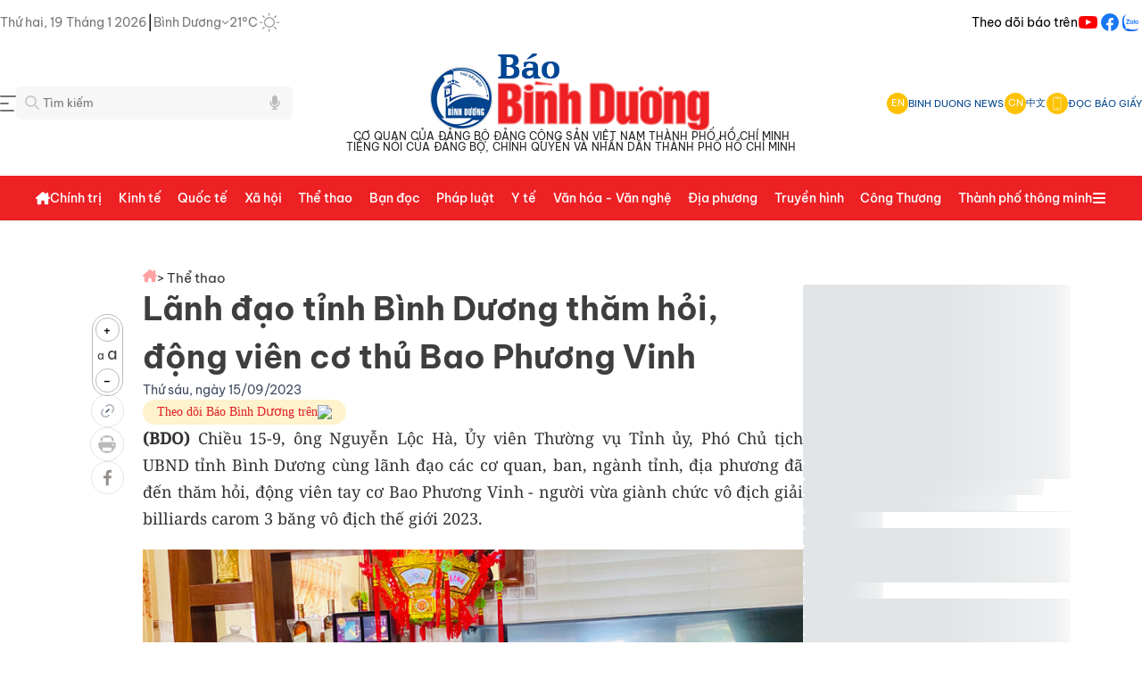

--- FILE ---
content_type: text/html;charset=utf-8
request_url: https://baobinhduong.vn/lanh-dao-tinh-binh-duong-tham-hoi-dong-vien-co-thu-bao-phuong-vinh-a305479.html
body_size: 75676
content:
<!DOCTYPE html><html  data-capo=""><head><meta charset="utf-8">
<meta name="viewport" content="width=device-width, initial-scale=1, minimum-scale=1, maximum-scale=5">
<title> Lãnh đạo tỉnh Bình Dương thăm hỏi, động viên cơ thủ Bao Phương Vinh</title>
<style>a,abbr,acronym,address,applet,article,aside,audio,b,big,blockquote,body,canvas,caption,center,cite,code,dd,del,details,dfn,div,dl,dt,em,embed,fieldset,figcaption,figure,footer,form,h1,h2,h3,h4,h5,h6,header,hgroup,html,i,iframe,img,ins,kbd,label,legend,li,mark,menu,nav,object,ol,output,p,pre,q,ruby,s,samp,section,small,span,strike,strong,sub,summary,sup,table,tbody,td,tfoot,th,thead,time,tr,tt,u,ul,var,video{border:0;font-size:100%;margin:0;padding:0;vertical-align:baseline}textarea{resize:none}input{box-shadow:none;outline:none;text-shadow:none}button{cursor:pointer}input::-webkit-inner-spin-button,input::-webkit-outer-spin-button{-webkit-appearance:none;margin:0}input[type=number]{-moz-appearance:none}input[type=email],input[type=number],input[type=password],input[type=text],select,textarea{-webkit-appearance:none;appearance:none;-moz-appearance:none;outline:none}article,aside,details,figcaption,figure,footer,header,hgroup,menu,nav,section{display:block}body{line-height:1;-webkit-font-smoothing:antialiased;height:100%}ol,ul{list-style:none}blockquote,q{quotes:none}blockquote:after,blockquote:before,q:after,q:before{content:"";content:none}table{border-collapse:collapse;border-spacing:0}.clearfix:after{clear:both;content:" ";display:block;font-size:0;height:0;visibility:hidden}a{cursor:pointer;text-decoration:none}::-webkit-scrollbar{width:15px}::-webkit-scrollbar,::-webkit-scrollbar-track{background-color:transparent}::-webkit-scrollbar-thumb{background-clip:content-box;background-color:#0003;border:4px solid transparent;border-radius:20px}*{scrollbar-color:transparent;scrollbar-width:thin}::-moz-scrollbar{width:15px}::-moz-scrollbar,::-moz-scrollbar-track{background-color:transparent}::-moz-scrollbar-thumb{background-clip:content-box;background-color:#0003;border:4px solid transparent;border-radius:20px}.headliine-right{align-items:center;display:flex;gap:35px}.headliine-right .menu-nav-headline{align-items:center;cursor:pointer;display:flex}.headliine-right .menu-nav-headline:hover{opacity:.7}.menu-headline{background:#fff;height:100vh;left:0;position:fixed;top:0;width:100%;z-index:4}.menu-headline .container-menu-headline{display:flex;flex-direction:column;gap:20px;padding:30px 0}.menu-headline .container-menu-headline .close{align-items:center;cursor:pointer;display:flex;gap:8px}.menu-headline .container-menu-headline .close .icon{align-items:center;display:flex}.menu-headline .container-menu-headline .close .text{color:#454545;font-size:14px}.menu-headline .container-menu-headline .close:hover{opacity:.7}.menu-headline .container-menu-headline .body{display:flex;gap:20px}.menu-headline .container-menu-headline .body .left-column{border-right:1px solid #eee;display:grid;flex:1;gap:40px;grid-template-columns:repeat(4,1fr)}.menu-headline .container-menu-headline .body .left-column .item-menu-headline{display:flex;flex-direction:column;gap:20px}.menu-headline .container-menu-headline .body .left-column .item-menu-headline .cate-parent{color:#222;cursor:pointer;font-size:15px;font-weight:500}.menu-headline .container-menu-headline .body .left-column .item-menu-headline .cate-parent:hover{color:#ec1f25;opacity:.7}.menu-headline .container-menu-headline .body .left-column .item-menu-headline .cate-chil{display:flex;flex-direction:column;gap:15px}.menu-headline .container-menu-headline .body .left-column .item-menu-headline .cate-chil .item{color:#454545;cursor:pointer;font-size:13px;line-height:1.5}.menu-headline .container-menu-headline .body .left-column .item-menu-headline .cate-chil .item a{color:#454545}.menu-headline .container-menu-headline .body .left-column .item-menu-headline .cate-chil .item:hover{color:#ec1f25;opacity:.7}.menu-headline .container-menu-headline .body .right-column{display:flex;flex-direction:column;gap:20px;width:250px}.menu-headline .container-menu-headline .body .right-column .items{display:flex;flex-direction:column;gap:20px}.menu-headline .container-menu-headline .body .right-column .items .item:hover{color:#ed2024}.menu-headline .container-menu-headline .body .right-column .items .item:hover svg path:first-child{fill:#ed2024}.menu-headline .container-menu-headline .body .right-column .items .item-border{align-items:center;border:1px solid #ebebeb;border-radius:4px;color:#292929;display:flex;font-size:14px;font-weight:700;gap:8px;line-height:20px;padding:8px}.menu-headline .container-menu-headline .body .right-column .items .item-border .item-icon{align-items:center;border-right:1px solid #d9d9d9;display:flex;padding:0 8px}.menu-headline .container-menu-headline .body .right-column .line{border-bottom:1px solid #d9d9d9;width:100%}.header-container{display:flex;flex-direction:column;gap:20px}.top-logo{width:100%}.top-logo,.top-logo .logo-container{display:flex;flex-direction:column;justify-content:center}.top-logo .logo-container{align-items:center;flex-shrink:0;gap:5px;max-width:100%;padding:10px}.top-logo .logo-container .text-logo{align-items:center;display:flex;flex-direction:column;gap:5px;justify-content:space-between}.top-logo .logo-container .text-logo .line1,.top-logo .logo-container .text-logo .line2{color:#222;font-size:12px;font-weight:400;word-spacing:1px}.top-logo .logo-container img{max-height:88px;max-width:100%}.top-logo .search-menu{align-items:center;display:flex;justify-content:space-between}.top-logo .search-menu .left{flex:1}.top-logo .search-menu .left .search-container{display:flex;flex-shrink:0;max-width:250px;position:relative}.top-logo .search-menu .left .search-container .input-control .search-input{background-color:#f7f7f7;border:0;border-radius:5px;padding:10px 30px;width:250px}.top-logo .search-menu .left .search-container .input-control .search-input:focus{border:1px solid #aaa}.top-logo .search-menu .left .search-container .icon-search{height:16px;left:10px;position:absolute;top:10px;width:16px}.top-logo .search-menu .left .search-container .icon-search-voice{height:16px;position:absolute;right:-50px;top:10px;width:16px}.top-logo .search-menu .left .search-container .btn-search{align-items:center;background-color:#ffbc19;border:none;border-radius:0 5px 5px 0;display:flex;justify-content:center;padding:12px 16px}.top-logo .search-menu .left .search-container .suggess-container{background-color:#fff;border:1px solid #e6e6e6;border-radius:5px;display:flex;flex-direction:column;gap:10px;max-height:280px;overflow:auto;padding:15px;position:absolute;top:calc(100% + 5px);width:calc(100% + 100px);z-index:3}.top-logo .search-menu .left .search-container .suggess-container .item{cursor:pointer;font-size:14px;line-height:150%}.top-logo .search-menu .left .search-container .suggess-container .item:hover{color:#ed2024;opacity:.8}.top-logo .search-menu .right{align-items:center;display:flex;flex:1;justify-content:flex-end}.top-logo .search-menu .right .head-container{align-items:center;display:flex;gap:12px;justify-content:flex-end}.top-logo .search-menu .right .head-container .head-item{align-items:center;cursor:pointer;display:flex;gap:8px}.top-logo .search-menu .right .head-container .head-item .icon{align-items:center;background:#fdc202;border-radius:50%;color:#fff;display:flex;font-size:11px;height:24px;justify-content:center;width:24px}.top-logo .search-menu .right .head-container .head-item .text{color:#01448d;font-size:11px;font-style:normal;font-weight:400;line-height:normal}.top-logo .search-menu .right .head-container .head-line{border-left:1px solid #e6e6e6}.menu-fixed{background-color:#ed2024;border-bottom:1px solid #e6e6e6;margin-top:16px;position:sticky;top:0;width:100%;z-index:2}.header-desktop{align-items:flex-start;background:#ed2024;display:flex;flex-direction:column;gap:10px;margin:auto;max-width:1200px}.header-desktop .nav{align-self:stretch}.header-desktop .nav,.header-desktop .nav .nav-content{align-items:center;display:flex;justify-content:space-between}.header-desktop .nav .nav-content{flex:1 0 0}.header-desktop .nav .nav-content .nav-left-content{align-items:center;display:flex;gap:12px;width:100%}.header-desktop .nav .nav-content .nav-left-content .logo{align-items:center;display:flex;gap:9px}.header-desktop .nav .nav-content .nav-left-content .logo svg path{fill:#fff}.header-desktop .nav .nav-content .nav-left-content .logo .text{color:#000929;font-size:29px;font-weight:600;letter-spacing:-.87px;text-align:center}.header-desktop .nav .nav-content .nav-left-content .nav-item-block{align-items:center;display:flex;gap:16px;justify-content:space-between;width:100%}.header-desktop .nav .nav-content .nav-left-content .nav-item-block .nav-item{align-items:center;cursor:pointer;display:flex;gap:6px}.header-desktop .nav .nav-content .nav-left-content .nav-item-block .nav-item .close-icon path,.header-desktop .nav .nav-content .nav-left-content .nav-item-block .nav-item .menu-icon path{fill:#fff}.header-desktop .nav .nav-content .nav-left-content .nav-item-block .nav-item .nav-item-text{color:#fff;font-size:14px;font-weight:500;line-height:50px;text-align:center}.header-desktop .nav .nav-content .nav-left-content .nav-item-block .nav-item .nav-item-text:hover{opacity:.8}.header-desktop .nav .nav-content .nav-left-content .nav-item-block .nav-item .nav-item-icon{align-items:center;display:flex;flex-direction:column;gap:10px;height:13px;padding-top:6px;width:13px}.header-desktop .nav .nav-content .nav-left-content .nav-item-block .nav-item .dropdown{align-items:flex-start;background:#fff;border:1.5px solid #e6f0ff;border-radius:8px;box-shadow:0 10px 10px #0a28551a;display:flex;flex-direction:column;gap:10px;position:absolute;top:48px;width:250px}.header-desktop .nav .nav-content .nav-left-content .nav-item-block .nav-item .dropdown .dropdown-content{align-items:flex-start;align-self:stretch;display:flex;flex-direction:column;gap:10px;padding:15px 0}.header-desktop .nav .nav-content .nav-left-content .nav-item-block .nav-item .dropdown .dropdown-content .dropdown-item{color:#000929;cursor:pointer;font-size:15px;font-weight:400;line-height:150%;padding:0 20px}.header-desktop .nav .nav-content .nav-left-content .nav-item-block .nav-item .dropdown .dropdown-content .dropdown-item:hover{color:#ed2024;opacity:.8}.header-desktop .nav .nav-content .nav-left-content .nav-item-block .nav-item:hover .nav-item-icon svg path{stroke:#1d61cc}.header-desktop .nav .nav-content .nav-left-content .nav-item-block .nav-item.open-dropdown{position:relative}.header-desktop .nav .nav-content .nav-right-content{align-items:center;display:flex;gap:20px}.header-desktop .nav .nav-content .nav-right-content .nav-right-btn{align-items:flex-start;cursor:pointer;display:flex;gap:10px;padding:10px 30px}.header-desktop .nav .nav-content .nav-right-content .nav-right-btn:hover{opacity:.8}.header-desktop .nav .nav-content .nav-right-content .btn-login{background:#fffdfd;border:1.5px solid #0844a3;border-radius:8px}.header-desktop .nav .nav-content .nav-right-content .btn-login-text{color:#0844a3;font-size:16px;font-weight:600;line-height:125%;text-align:center}.header-desktop .nav .nav-content .nav-right-content .btn-register{background:#ec1f25;border:1.5px solid #ec1f25;border-radius:8px}.header-desktop .nav .nav-content .nav-right-content .btn-register-text{color:#fff;font-size:16px;font-weight:600;line-height:125%;text-align:center}.header-desktop .nav .nav-content .nav-right-content .bell-noti{align-items:center;cursor:pointer;display:flex}.header-desktop .nav .nav-content .nav-right-content .auth-header{align-items:center;display:flex;gap:18px}.header-desktop .nav .nav-content .nav-right-content .auth-header .auth-info{align-items:center;border:1.5px solid #e6f0ff;border-radius:8px;cursor:pointer;display:flex;gap:14px;padding:8px 10px}.header-desktop .nav .nav-content .nav-right-content .auth-header .auth-info .avatar{background:#d9d9d9;border-radius:31.25px;height:24px;width:24px}.header-desktop .nav .nav-content .nav-right-content .auth-header .auth-info .avatar img{border-radius:31.25px;max-width:100%}.header-desktop .nav .nav-content .nav-right-content .auth-header .auth-info .auth-name{color:#03102a;font-size:15px;font-weight:500;line-height:145%}.header-desktop .nav .nav-content .nav-right-content .auth-header .auth-info .arrow-down{align-items:center;display:flex}.auth-info.open-dropdown,.btn-register.open-dropdown{position:relative}.auth-info.open-dropdown .dropdown,.btn-register.open-dropdown .dropdown{align-items:flex-start;background:#fff;border:1.5px solid #e6f0ff;border-radius:8px;box-shadow:0 10px 10px #0a28551a;display:flex;flex-direction:column;gap:10px;position:absolute;right:-15px;top:48px}.auth-info.open-dropdown .dropdown .dropdown-content,.btn-register.open-dropdown .dropdown .dropdown-content{align-items:flex-start;align-self:stretch;display:flex;flex-direction:column;gap:15px;padding:15px 0}.auth-info.open-dropdown .dropdown .dropdown-content .dropdown-item,.btn-register.open-dropdown .dropdown .dropdown-content .dropdown-item{color:#000929;cursor:pointer;font-size:15px;font-weight:500;line-height:150%;padding:0 20px}.auth-info.open-dropdown .dropdown .dropdown-content .dropdown-item .menu-dropdown,.auth-info.open-dropdown .dropdown .dropdown-content .dropdown-item .menu-dropdown-logout,.btn-register.open-dropdown .dropdown .dropdown-content .dropdown-item .menu-dropdown,.btn-register.open-dropdown .dropdown .dropdown-content .dropdown-item .menu-dropdown-logout{align-items:center;align-self:stretch;display:flex;gap:15px}.auth-info.open-dropdown .dropdown .dropdown-content .dropdown-item .menu-dropdown-logout .logout-text,.btn-register.open-dropdown .dropdown .dropdown-content .dropdown-item .menu-dropdown-logout .logout-text{color:#ff5358;font-size:15px;font-weight:500;line-height:150%}.auth-info.open-dropdown .dropdown .dropdown-content .dropdown-item:hover,.btn-register.open-dropdown .dropdown .dropdown-content .dropdown-item:hover{color:#ed2024;opacity:.8}.auth-info.open-dropdown .dropdown .dropdown-content .dropdown-item:hover .menu-dropdown svg path,.btn-register.open-dropdown .dropdown .dropdown-content .dropdown-item:hover .menu-dropdown svg path{fill:#1d61cc}.menu-container{display:flex;justify-content:space-between;width:100%}.show-mega-menu .nav-item-text{color:#bdbdbd!important}.mega-items{display:grid;gap:40px;grid-template-columns:repeat(4,1fr);justify-content:space-between;padding:20px}.mega-items .item{display:flex;flex-direction:column;gap:20px}.mega-items .item .primary-item{color:#222;cursor:pointer;font-size:16px;font-style:normal;font-weight:600;line-height:150%}.mega-items .item .primary-item:hover{color:#ed2024;opacity:.8}.mega-items .item .sub-menu-mega{color:#222;cursor:pointer;font-size:14px;font-style:normal;font-weight:400;line-height:150%}.mega-items .item .sub-menu-mega:hover{color:#ed2024;opacity:.8}.mega-items .item .sub-menu-mega a{color:#333}.mega-items .item .sub-menu-mega a:hover{color:#ed2024;opacity:.8}.adv-top-swiper-wrapper{max-width:1200px}.adv-top-swiper-wrapper .top-adv-slide{max-width:100%;width:100%!important}.adv-top-swiper-wrapper .top-adv-slide .top-adv-container{align-items:center;display:flex;justify-content:center}.adv-top-swiper-wrapper .top-adv-slide .top-adv-container img{max-height:100%;max-width:100%;width:100%}.section-mid-adv .box-adv-mid{display:flex;justify-content:center}.section-mid-adv .box-adv-mid img{max-width:100%}@media (max-width:600px){.adv-top-swiper-wrapper,.adv-top-swiper-wrapper .top-adv-slide{max-width:100%}.adv-top-swiper-wrapper .top-adv-slide .top-adv-container img{max-height:40px;max-width:100%;width:100%}.section-mid-adv .box-adv-mid img{max-width:100%}}.adv-tags{display:flex;flex-direction:column;gap:20px;padding:15px 0}.top-tags-container{align-items:center;border-bottom:1px solid #eee;display:flex;gap:24px;padding-bottom:10px;position:relative;z-index:0}.top-tags-container .icon{align-items:center;background:#ffbc19;border-radius:2px;display:flex;height:16px;justify-content:center;padding:4px;width:16px}.top-tags-container .swiper-slide-tags{width:auto!important}.top-tags-container .swiper-slide-tags .tag-item{background:#fff;border-radius:5px;color:#222;cursor:pointer;font-size:12px;font-style:normal;font-weight:400;line-height:150%}.top-tags-container .swiper-slide-tags .tag-item:hover{color:#ed2024!important}.box-top-news{display:flex;gap:15px}.box-top-news .line{border-left:1px solid #eee}.left-column-top{flex:none;width:300px}.left-column-top,.left-column-top .items{display:flex;flex-direction:column;gap:15px}.left-column-top .items .line{border-bottom:1px solid #eee}.left-column-top .items .news-item{align-items:center;display:flex;gap:15px}.left-column-top .items .news-item .w-120{flex-shrink:0;overflow:hidden;position:relative;width:120px}.left-column-top .items .news-item .w-120 .thumbnail{display:block;overflow:hidden;padding-bottom:60%;position:relative;width:100%}.left-column-top .items .news-item .w-120 .thumbnail img{border-radius:5px;height:100%;max-width:100%;-o-object-fit:cover;object-fit:cover;position:absolute;top:0;transition:.3s ease-in-out;width:100%}.left-column-top .items .news-item .w-120 .thumbnail img:hover{transform:scale(1.3)}.left-column-top .items .news-item .title{color:#222;font-size:15px;font-weight:500;line-height:150%}.left-column-top .items .news-item .title:hover{color:#ed2024}.left-column-top .items:last-child .line{display:none}.left-column-top-en{display:flex;flex:none;flex-direction:column;gap:15px;width:265px}.left-column-top-en .items{display:flex;flex-direction:column;gap:8px}.left-column-top-en .items .line{border-bottom:1px solid #eee}.left-column-top-en .items .news-item{display:flex;flex-direction:column;gap:8px}.left-column-top-en .items .news-item .w-265{flex-shrink:0;overflow:hidden;position:relative;width:265px}.left-column-top-en .items .news-item .w-265 .thumbnail{display:block;overflow:hidden;padding-bottom:60%;position:relative;width:100%}.left-column-top-en .items .news-item .w-265 .thumbnail img{border-radius:5px;height:100%;max-width:100%;-o-object-fit:cover;object-fit:cover;position:absolute;top:0;width:100%}.left-column-top-en .items .news-item .title{color:#222;font-size:15px;font-weight:500;line-height:1.4}.left-column-top-en .items .news-item .title:hover{color:#ed2024}.left-column-top-en .items:last-child .line{display:none}.middle-column-top{flex:1;width:calc(100% - 662px)}.middle-column-top,.middle-column-top .swiper-top-slide-container{display:flex;flex-direction:column;gap:15px}.middle-column-top .swiper-top-slide-container .swiper-pagination{position:static!important}.middle-column-top .block-slider .slider-container{display:flex;flex-direction:column;gap:12px}.middle-column-top .block-slider .slider-container .img-w-350{flex-shrink:0;overflow:hidden;position:relative}.middle-column-top .block-slider .slider-container .img-w-350 .img-w-350-container{overflow:hidden;padding-bottom:65%;position:relative;width:100%}.middle-column-top .block-slider .slider-container .img-w-350 .img-w-350-container img{border-radius:5px;height:100%;max-width:100%;-o-object-fit:cover;object-fit:cover;position:absolute;top:0;transition:.3s ease-in-out;width:100%}.middle-column-top .block-slider .slider-container .img-w-350 .img-w-350-container img:hover{transform:scale(1.3)}.middle-column-top .block-slider .slider-container .text{display:flex;flex-direction:column;gap:8px}.middle-column-top .block-slider .slider-container .text .title{color:#222;font-size:24px;font-style:normal;font-weight:500;line-height:150%}.middle-column-top .block-slider .slider-container .text .title:hover{color:#ed2024}.middle-column-top .block-slider .slider-container .text .sapo{color:#3e3e3e;font-size:14px;font-style:normal;font-weight:300;line-height:150%}.middle-column-top .block-slider .slider-container .text .sapo:hover{opacity:.8}.middle-column-top .news-top-center{display:flex;flex-direction:column;gap:10px}.middle-column-top .news-top-center .news-topcenter-item{display:flex;gap:20px}.middle-column-top .news-top-center .news-topcenter-item .list-icon{align-items:center;display:flex}.middle-column-top .news-top-center .news-topcenter-item a{color:#222;font-size:16px;font-weight:500;line-height:150%}.middle-column-top .news-top-center .news-topcenter-item a:hover{color:#ed2024;opacity:.8}.middle-column-top .line{border-bottom:1px solid #eee}.right-column-top{display:flex;flex:none;flex-direction:column;gap:15px;width:300px}.right-column-top .line{border-top:1px solid #eee}.right-column-top .box-character-top{background:linear-gradient(180deg,#ffbc1933,#fff2d433);border:1px solid #fdc202;border-radius:10px;display:flex;flex-direction:column;gap:15px;padding:20px 10px}.right-column-top .box-character-top .title{display:flex;flex-direction:column;gap:5px}.right-column-top .box-character-top .title .title-line-1{align-items:center;color:#ed2024;display:flex;font-size:14px;font-style:normal;font-weight:500;gap:8px;line-height:21px;text-align:center;text-transform:uppercase}.right-column-top .box-character-top .title .title-line-2{color:#222;font-size:16px;font-style:normal;font-weight:600;line-height:25.2px;text-align:center;text-transform:uppercase}.right-column-top .box-character-top .character-block{border-bottom:1px solid rgba(253,194,2,.21);display:flex;flex-direction:column;gap:8px;padding-bottom:15px}.right-column-top .box-character-top .character-block .character-item-name{color:#01448d;font-size:16px;font-style:normal;font-weight:500;line-height:150%}.right-column-top .box-character-top .character-block .character-item-name .character-prefix{color:#222;opacity:.7}.right-column-top .box-character-top .character-block .character-item-name:hover{color:#ed2024}.right-column-top .box-character-top .character-block .character-item{display:flex;gap:8px}.right-column-top .box-character-top .character-block .character-item .w-100{flex-shrink:0;overflow:hidden;position:relative;width:100px}.right-column-top .box-character-top .character-block .character-item .w-100 .thumbnail{display:block;overflow:hidden;padding-bottom:60%;position:relative;width:100%}.right-column-top .box-character-top .character-block .character-item .w-100 .thumbnail img{border-radius:10px;height:100%;max-width:100%;-o-object-fit:cover;object-fit:cover;position:absolute;top:0;width:100%}.right-column-top .box-character-top .character-block .character-item .text{color:#222;font-size:14px;font-style:normal;font-weight:400;line-height:150%}.right-column-top .box-character-top .character-block .character-item .text:hover{color:#ed2024}.right-column-top .box-character-top .character-block:last-child{border-bottom:none}.section-cat-new-column,.section-cat-new-row,.section-dia-phuong,.section-du-lich,.section-hightlight,.section-latestnews,.section-media,.section-mid-adv,.section-multimedia,.section-phong-su-anh,.section-podcast,.section-short-video,.section-tieu-diem{padding-top:30px}.section-cat-new-column .section-line-row,.section-cat-new-row .section-line-row,.section-dia-phuong .section-line-row,.section-du-lich .section-line-row,.section-hightlight .section-line-row,.section-latestnews .section-line-row,.section-media .section-line-row,.section-mid-adv .section-line-row,.section-multimedia .section-line-row,.section-phong-su-anh .section-line-row,.section-podcast .section-line-row,.section-short-video .section-line-row,.section-tieu-diem .section-line-row{display:flex;flex-direction:column;gap:20px}.section-cat-new-column .section-line-row .line,.section-cat-new-row .section-line-row .line,.section-dia-phuong .section-line-row .line,.section-du-lich .section-line-row .line,.section-hightlight .section-line-row .line,.section-latestnews .section-line-row .line,.section-media .section-line-row .line,.section-mid-adv .section-line-row .line,.section-multimedia .section-line-row .line,.section-phong-su-anh .section-line-row .line,.section-podcast .section-line-row .line,.section-short-video .section-line-row .line,.section-tieu-diem .section-line-row .line{border-bottom:1px solid #eee}.section-media{border-radius:5px}.section-media .bg-media{background:linear-gradient(180deg,#023e7f,#0574fb);border-radius:5px}.section-wraper{display:flex;gap:30px}.section-wraper .left{width:300px}.section-wraper .left .body{display:flex;flex-direction:column;gap:30px}.section-wraper .left.mobile{max-width:100%;width:100%}.section-wraper .line{border-left:1px solid #eee}.section-wraper .right{display:flex;flex-direction:column;gap:25px}.section-wraper .right .banner-300 img{max-width:100%}.box-latestnews{display:flex;flex:1;flex-direction:column;gap:15px}.box-latestnews .title{align-items:center;display:flex;gap:8px}.box-latestnews .title .line{border-left:3px solid #ff4645;height:27px}.box-latestnews .title .text{color:#222;cursor:pointer;font-family:"Noto Serif";font-size:24px;font-style:normal;font-weight:600;line-height:150%}.box-latestnews .items-news{flex:1}.box-latestnews .items-news,.box-latestnews .items-news .items{display:flex;flex-direction:column;gap:12px}.box-latestnews .items-news .items .item{display:flex;gap:20px}.box-latestnews .items-news .items .item .thumbnail{flex-shrink:0;height:100px;position:relative;width:150px}.box-latestnews .items-news .items .item .thumbnail .img-thumbnail{height:100px;overflow:hidden;position:relative;width:150px}.box-latestnews .items-news .items .item .thumbnail .img-thumbnail img{align-items:center;border-radius:5px;display:flex;height:100%;max-width:100%;object-fit:cover;-o-object-fit:cover;position:absolute;top:0;transform:scale(1);transition:.3s ease-in-out;width:100%}.box-latestnews .items-news .items .item .thumbnail .img-thumbnail img:hover{transform:scale(1.3)}.box-latestnews .items-news .items .item .thumbnail .type-icon{bottom:5px;height:16px;position:absolute;right:10px;width:16px}.box-latestnews .items-news .items .item .content{display:flex;flex:2;flex-direction:column;gap:12px}.box-latestnews .items-news .items .item .content .article-title .title{color:#222;cursor:pointer;font-size:16px;font-style:normal;font-weight:500;line-height:150%}.box-latestnews .items-news .items .item .content .article-title .title:hover{color:#ed2024;opacity:.8}.box-latestnews .items-news .items .item .content .sapo{color:#3e3e3e;cursor:pointer;font-size:14px;font-style:normal;font-weight:300;line-height:150%}.box-latestnews .items-news .items .item .content .sapo:hover{opacity:.8}.box-latestnews .items-news .items .line{border-bottom:1px solid #eee}.box-latestnews .items-news .items:last-child .line{border-bottom:none}.box-info{border:1px solid #eee;border-radius:10px;display:flex;flex-direction:column;gap:20px;padding:20px}.box-info .title{font-family:"Noto Serif";font-size:24px;font-weight:500;line-height:150%}.box-info .container{display:flex;flex-direction:column;gap:20px}.box-info .container .item{align-items:center;display:flex;gap:8px}.box-info .container .item .icon{display:flex}.box-info .container .item .icon img{height:18px;max-width:18px}.box-info .container .item .text{color:#3e3e3e;font-size:14px;font-weight:400}.box-hot-viewest{border:1px solid #ff4645;border-radius:10px;display:flex;flex-direction:column;gap:25px;width:300px}.box-hot-viewest .container{display:flex;flex-direction:column;gap:8px;padding:16px 24px}.box-hot-viewest .container .title{align-items:center;display:flex;gap:4px}.box-hot-viewest .container .title .text{color:#222;font-family:"Noto Serif";font-size:24px;font-style:normal;font-weight:600;line-height:150%}.box-hot-viewest .container .title .icon{align-items:center;display:flex}.box-hot-viewest .container .items{display:flex;flex-direction:column;gap:8px}.box-hot-viewest .container .items .item{align-items:center;display:flex;gap:19px}.box-hot-viewest .container .items .item .number{color:#ed2024;font-family:"Noto Serif";font-size:24px;font-style:normal;font-weight:400;line-height:150%}.box-hot-viewest .container .items .item .news-title{color:#222;font-size:14px;font-style:normal;font-weight:500;line-height:150%}.box-hot-viewest .container .items .item .news-title:hover{color:#ed2024}.box-hot-viewest .container .items .line{border-bottom:1px solid #eee}.box-hot-viewest-en{border-radius:10px;display:flex;flex-direction:column;gap:25px;width:300px}.box-hot-viewest-en .body{background:#ed2024;border-radius:5px}.box-hot-viewest-en .body .container{background:#fff;border-radius:5px;display:flex;flex-direction:column;gap:8px;margin:3px 1px 1px;padding:16px}.box-hot-viewest-en .body .container .title{display:flex;flex-direction:column;gap:4px}.box-hot-viewest-en .body .container .title .text{color:#222;font-family:"Noto Serif";font-size:24px;font-style:normal;font-weight:600;line-height:150%}.box-hot-viewest-en .body .container .title .icon{align-items:center;display:flex}.box-hot-viewest-en .body .container .title .line{border-bottom:1px solid #eee}.box-hot-viewest-en .body .container .items{display:flex;flex-direction:column;gap:8px}.box-hot-viewest-en .body .container .items .item{align-items:center;display:flex;gap:19px}.box-hot-viewest-en .body .container .items .item .number{color:#ed2024;font-family:"Noto Serif";font-size:24px;font-style:normal;font-weight:400;line-height:150%}.box-hot-viewest-en .body .container .items .item .news-title{color:#222;font-size:14px;font-style:normal;font-weight:500;line-height:150%}.box-hot-viewest-en .body .container .items .item .news-title:hover{color:#ed2024}.box-hot-viewest-en .body .container .items .line{border-bottom:1px solid #eee}.box-hot-viewest-en .body .container .items:last-child .line{display:none}.box-tieu-diem{background:linear-gradient(0deg,#f0a70a4d,#f0a70a4d),url(/_tn/bg-tieu-diem-2.DA_a_RLs.png) #d3d3d3 50%/cover no-repeat;border-radius:10px;display:flex;flex-direction:column;gap:20px;padding:17px}.box-tieu-diem .title{align-items:center;display:flex;gap:8px}.box-tieu-diem .title .line{border-left:3px solid #ff4645;height:27px}.box-tieu-diem .title .text{color:#222;cursor:pointer;font-family:"Noto Serif";font-size:24px;font-style:normal;font-weight:600;line-height:150%}.box-tieu-diem .grid-tieu-diem-container{display:grid;gap:20px;grid-template-columns:repeat(auto-fit,minmax(200px,1fr))}.box-tieu-diem .grid-tieu-diem-container .grid-item-tieu-diem{background-color:#f0f0f0;text-align:center}.box-tieu-diem .slider-tieu-diem{height:400px;width:100%}.box-tieu-diem .slider-tieu-diem img{border-radius:5px;max-width:100%}.box-tieu-diem .slider-tieu-diem .tieu-diem-item{background:linear-gradient(180deg,transparent 10%,rgba(0,0,0,.39) 90%,rgba(0,0,0,.4));bottom:0;display:flex;height:30%;left:0;position:absolute;width:100%}.box-tieu-diem .slider-tieu-diem .tieu-diem-item h3{bottom:0;color:#fff;font-size:16px;font-weight:600;line-height:150%;padding:16px;position:absolute}.box-multimedia{background:linear-gradient(270deg,#c5f0ff,#fff 48.5%,#ffd9f0c2);border-top:1px solid #eee;display:flex;flex-direction:column;gap:24px;padding:15px 0}.box-multimedia .title{color:#00f;font-family:Dancing Script,cursive;font-size:48px;font-weight:700;line-height:150%;text-align:center}.box-multimedia .sub-menu{align-items:center;display:flex;gap:16px;justify-content:center}.box-multimedia .sub-menu a{color:#222;font-weight:500}.box-multimedia .sub-menu a:hover{color:#ed2024}.box-highlight{background:#eee;border-top:1px solid #eee;display:flex;flex-direction:column;gap:24px;padding:20px}.box-highlight .title{width:-moz-fit-content;width:fit-content}.box-highlight .title .text{font-family:"Noto Serif";font-size:24px;font-weight:500;line-height:150%;text-align:center}.box-highlight .title .line{border-bottom:5px solid #ed2024;width:45px}.box-highlight .body-content .items{display:grid;gap:20px;grid-template-columns:repeat(4,1fr)}.box-highlight .body-content .items .item{background:#fff;display:flex;flex-direction:column}.box-highlight .body-content .items .item .thumbnail{position:relative}.box-highlight .body-content .items .item .thumbnail .cover{align-items:center;display:flex;height:170px;justify-content:center;overflow:hidden;position:relative;width:100%}.box-highlight .body-content .items .item .thumbnail .cover img{border-radius:5px;height:100%;max-width:100%;-o-object-fit:cover;object-fit:cover;position:absolute;top:0;transform:scale(1);transition:.3s ease-in-out;width:100%}.box-highlight .body-content .items .item .thumbnail .cover img:hover{transform:scale(1.3)}.box-highlight .body-content .items .item .text{color:#333;line-height:1.5;padding:8px 10px}.box-highlight .body-content .items .item .text .title{color:#333;font-size:15px;font-weight:500}.box-highlight .sub-menu{align-items:center;display:flex;gap:16px;justify-content:center}.box-highlight .sub-menu a{color:#222;font-weight:500}.box-highlight .sub-menu a:hover{color:#ed2024}.box-short-video{display:flex;flex:1;flex-direction:column;gap:30px}.box-short-video .title{align-items:center;display:flex;gap:8px}.box-short-video .title .line{border-left:3px solid #ff4645;height:27px}.box-short-video .title .text{color:#222;cursor:pointer;font-family:"Noto Serif";font-size:24px;font-style:normal;font-weight:600;line-height:150%}.box-short-video .slider-short-video{height:400px;width:100%}.box-short-video .slider-short-video img{max-width:100%}.box-short-video .slider-short-video .short-video-item{bottom:0;display:flex;height:100%;left:0;position:absolute;width:100%}.box-short-video .slider-short-video .short-video-item h3{background:linear-gradient(180deg,transparent,rgba(0,0,0,.39) 68.64%,rgba(0,0,0,.4));bottom:0;color:#fff;font-size:16px;font-weight:600;line-height:150%;padding:16px;position:absolute}.section-box{display:flex;gap:32px;padding:50px 0}.section-box .left-column{flex:1}.section-box .left-column .body-media-en{background:linear-gradient(180deg,#a0cafe,#e6f1ff);border-radius:5px;display:flex;flex-direction:column;gap:20px;padding:20px 30px}.section-box .left-column .body-media-en .title{cursor:pointer}.section-box .left-column .body-media-en .items{display:flex;gap:20px}.section-box .left-column .body-media-en .items .item-first{display:flex;flex-direction:column;gap:8px}.section-box .left-column .body-media-en .items .item-first .thumbnail{align-items:center;border-radius:5px;display:flex;height:350px;justify-content:center;position:relative;width:100%}.section-box .left-column .body-media-en .items .item-first .thumbnail .play-icon{background:transparent;cursor:pointer;left:50%;position:absolute;top:50%;transform:translate(-50%,-50%)}.section-box .left-column .body-media-en .items .item-first .thumbnail .play-icon svg path{transition:all .1s;fill:#ff6652}.section-box .left-column .body-media-en .items .item-first .thumbnail .play-icon:hover svg path{fill:#ffffffb3}.section-box .left-column .body-media-en .items .item-first .thumbnail img{border-radius:5px;height:100%;-o-object-fit:cover;object-fit:cover;width:100%}.section-box .left-column .body-media-en .items .item-first .sapo{font-size:18px;font-weight:600;line-height:1.4}.section-box .left-column .body-media-en .items .item-remain{display:flex;flex-direction:column;gap:20px}.section-box .left-column .body-media-en .items .item-remain .item{display:flex;flex-direction:column;gap:8px}.section-box .left-column .body-media-en .items .item-remain .item .thumbnail{border-radius:5px;height:153px;position:relative}.section-box .left-column .body-media-en .items .item-remain .item .thumbnail .play-icon{background:transparent;cursor:pointer;left:50%;position:absolute;top:50%;transform:translate(-50%,-50%)}.section-box .left-column .body-media-en .items .item-remain .item .thumbnail .play-icon svg path{transition:all .1s;fill:#ff6652}.section-box .left-column .body-media-en .items .item-remain .item .thumbnail .play-icon:hover svg path{fill:#ffffffb3}.section-box .left-column .body-media-en .items .item-remain .item .thumbnail img{border-radius:5px;height:100%;-o-object-fit:cover;object-fit:cover;width:100%}.section-box .left-column .body-media-en .items .item-remain .item .sapo{font-size:16px;font-weight:600;line-height:1.4}.section-box .right-column{width:300px}.section-box-gallery{display:flex;gap:32px;padding:50px 0}.section-box-gallery .left-column{flex:1;width:calc(100% - 332px)}.section-box-gallery .left-column .body-media-en{background:linear-gradient(180deg,#a0cafe,#e6f1ff);border-radius:5px;display:flex;flex-direction:column;gap:20px;padding:20px 30px}.section-box-gallery .left-column .body-media-en .title{cursor:pointer}.section-box-gallery .left-column .body-media-en .items{display:flex;gap:20px}.section-box-gallery .left-column .body-media-en .items .item-first{display:flex;flex-direction:column;gap:8px}.section-box-gallery .left-column .body-media-en .items .item-first .thumbnail{border-radius:5px;height:350px;position:relative}.section-box-gallery .left-column .body-media-en .items .item-first .thumbnail img{border-radius:5px;height:100%;-o-object-fit:cover;object-fit:cover;width:100%}.section-box-gallery .left-column .body-media-en .items .item-first .sapo{font-size:18px;font-weight:600;line-height:1.4}.section-box-gallery .left-column .body-media-en .items .item-remain{display:flex;flex-direction:column;gap:20px}.section-box-gallery .left-column .body-media-en .items .item-remain .item{display:flex;flex-direction:column;gap:8px}.section-box-gallery .left-column .body-media-en .items .item-remain .item .thumbnail{border-radius:5px;height:153px}.section-box-gallery .left-column .body-media-en .items .item-remain .item .thumbnail img{border-radius:5px;height:100%;-o-object-fit:cover;object-fit:cover;width:100%}.section-box-gallery .left-column .body-media-en .items .item-remain .item .sapo{font-size:16px;font-weight:600;line-height:1.4}.section-box-gallery .right-column{width:300px}.weatheren-box{background-color:#fff;border:1px solid #eee;border-radius:5px}.weatheren-box .body{display:flex;flex-direction:column;gap:10px;text-align:center}.weatheren-box .body .title{align-items:center;display:flex;justify-content:space-between;padding:20px}.weatheren-box .body .title .icon{background-color:#e6eef6;height:11px;width:11px}.weatheren-box .body .title .text{align-items:center;display:flex;gap:8px}.weatheren-box .body .title .text .tab{cursor:pointer}.weatheren-box .body .title .text .tab:active,.weatheren-box .body .title .text .tab:focus,.weatheren-box .body .title .text .tab:hover{background-color:#f7f7f7;color:#ed2024}.weatheren-box .body .title .text .tab.active{background-color:#f7f7f7;color:#ed2024;font-weight:600}.weatheren-box .body .body-content{background:url(/_tn/bg-ratio.CAOT0_Ed.png);background-repeat:no-repeat;background-size:100%;border-radius:10px;padding:20px}.weatheren-box .body .body-content .exchange-table{display:flex;flex-direction:column;gap:30px}.weatheren-box .body .body-content .exchange-table .item-label{display:flex;gap:10px}.weatheren-box .body .body-content .exchange-table .item-label .label{color:#fff}.weatheren-box .body .body-content .exchange-table .item-label .label:first-child{width:50px}.weatheren-box .body .body-content .exchange-table .item-label .label:nth-child(2){width:100px}.weatheren-box .body .body-content .exchange-table .item-value{display:flex;flex-direction:column;gap:30px;max-height:280px;overflow:auto}.weatheren-box .body .body-content .exchange-table .item-value .value{color:#fff;display:flex;gap:10px}.weatheren-box .body .body-content .exchange-table .item-value .value .code-value:first-child{width:50px}.weatheren-box .body .body-content .exchange-table .item-value .value .code-value:nth-child(2){width:100px}.block-content{display:flex;gap:20px}.block-content .new-cate{display:flex;flex:1;flex-direction:column;gap:40px}.block-content .new-cate .news-cate-item{display:flex;flex-direction:column;gap:20px}.block-content .new-cate .news-cate-item .line-row{border-bottom:1px solid #eee;width:100%}.block-content .line{border-left:1px solid #eee;width:1px}.block-content .block-adv{display:flex;flex-direction:column;gap:20px;text-align:center;width:300px}.block-content .block-adv .img-adv-w300{max-width:100%}.block-content .block-adv .img-adv-w300:last-child{position:sticky;top:100px}.block-content .block-adv.mobile{align-items:center;margin:auto}.adv-phong-su-anh{justify-content:space-between}.box-news-cate-row{display:flex;flex-direction:column;gap:30px}.box-news-cate-row .title{align-items:center;display:flex;gap:8px}.box-news-cate-row .title .line{border-left:3px solid #ff4645;height:27px}.box-news-cate-row .title .text{color:#222;cursor:pointer;font-family:"Noto Serif";font-size:24px;font-style:normal;font-weight:600;line-height:150%}.box-news-cate-row .title .text:hover{color:#ed2024;opacity:.8}.box-news-cate-row .body{display:grid;grid-template-rows:auto auto;grid-gap:16px}.box-news-cate-row .body .item:first-child{border-bottom:.5px solid #eee;display:flex;gap:20px;padding-bottom:16px}.box-news-cate-row .body .item:first-child .thumbnail{position:relative;width:260px}.box-news-cate-row .body .item:first-child .thumbnail .thumbnail-250{height:170px;overflow:hidden;width:260px}.box-news-cate-row .body .item:first-child .thumbnail .thumbnail-250 img{border-radius:5px;height:100%;-o-object-fit:cover;object-fit:cover;transform:scale(1);transition:.3s ease-in-out;width:100%}.box-news-cate-row .body .item:first-child .thumbnail .thumbnail-250 img:hover{transform:scale(1.3)}.box-news-cate-row .body .item:first-child .content{display:flex;flex-direction:column;gap:12px}.box-news-cate-row .body .item:first-child .content .news-title{color:#222;cursor:pointer;font-size:18px;font-style:normal;font-weight:500;line-height:150%}.box-news-cate-row .body .item:first-child .content .news-title:hover{color:#ed2024!important}.box-news-cate-row .body .item:first-child .content .sapo{color:#3e3e3e;cursor:pointer;font-size:14px;font-style:normal;font-weight:300;line-height:150%}.box-news-cate-row .body .item:first-child .content .sapo:hover{opacity:.7}.box-news-cate-row .body .item:nth-child(2),.box-news-cate-row .body .item:nth-child(3),.box-news-cate-row .body .item:nth-child(4){display:flex;flex-direction:column;gap:8px}.box-news-cate-row .body .item:nth-child(2) .thumbnail,.box-news-cate-row .body .item:nth-child(3) .thumbnail,.box-news-cate-row .body .item:nth-child(4) .thumbnail{position:relative;width:260px}.box-news-cate-row .body .item:nth-child(2) .thumbnail .type-icon,.box-news-cate-row .body .item:nth-child(3) .thumbnail .type-icon,.box-news-cate-row .body .item:nth-child(4) .thumbnail .type-icon{bottom:4px;height:16px;position:absolute;right:4px;width:16px}.box-news-cate-row .body .item:nth-child(2) .thumbnail .thumbnail-250,.box-news-cate-row .body .item:nth-child(3) .thumbnail .thumbnail-250,.box-news-cate-row .body .item:nth-child(4) .thumbnail .thumbnail-250{height:170px;overflow:hidden;width:260px}.box-news-cate-row .body .item:nth-child(2) .thumbnail img,.box-news-cate-row .body .item:nth-child(3) .thumbnail img,.box-news-cate-row .body .item:nth-child(4) .thumbnail img{border-radius:5px;height:100%;-o-object-fit:cover;object-fit:cover;transform:scale(1);transition:.3s ease-in-out;width:100%}.box-news-cate-row .body .item:nth-child(2) .thumbnail img:hover,.box-news-cate-row .body .item:nth-child(3) .thumbnail img:hover,.box-news-cate-row .body .item:nth-child(4) .thumbnail img:hover{transform:scale(1.3)}.box-news-cate-row .body .item:nth-child(2) .content,.box-news-cate-row .body .item:nth-child(3) .content,.box-news-cate-row .body .item:nth-child(4) .content{flex-direction:column;gap:12px}.box-news-cate-row .body .item:nth-child(2) .content .news-title,.box-news-cate-row .body .item:nth-child(3) .content .news-title,.box-news-cate-row .body .item:nth-child(4) .content .news-title{color:#222;font-size:16px;font-style:normal;font-weight:500;line-height:150%;text-align:left}.box-news-cate-row .body .item:nth-child(2) .content .news-title:hover,.box-news-cate-row .body .item:nth-child(3) .content .news-title:hover,.box-news-cate-row .body .item:nth-child(4) .content .news-title:hover{color:#ed2024!important}.box-chuyen-doi-so .container-chuyen-doi-so{display:flex;flex-direction:column;gap:20px}.box-chuyen-doi-so .container-chuyen-doi-so .title-box{align-items:center;display:flex;gap:8px}.box-chuyen-doi-so .container-chuyen-doi-so .title-box .line{border-left:3px solid #ff4645;height:27px}.box-chuyen-doi-so .container-chuyen-doi-so .title-box .text{color:#222;cursor:pointer;font-family:"Noto Serif";font-size:24px;font-style:normal;font-weight:600;line-height:150%}.box-chuyen-doi-so .container-chuyen-doi-so .content .content-flex{display:flex;flex-direction:column;gap:15px;text-align:left}.box-chuyen-doi-so .container-chuyen-doi-so .content .content-flex .item{align-items:flex-start;border-radius:5px;display:flex;flex-direction:column;gap:8px}.box-chuyen-doi-so .container-chuyen-doi-so .content .content-flex .item .thumbnail{display:none}.box-chuyen-doi-so .container-chuyen-doi-so .content .content-flex .item .thumbnail img{max-width:100%}.box-chuyen-doi-so .container-chuyen-doi-so .content .content-flex .item:first-child .thumbnail{display:flex}.box-chuyen-doi-so .container-chuyen-doi-so .content .content-flex .item:first-child .news-title{font-size:16px;opacity:1}.box-chuyen-doi-so .container-chuyen-doi-so .content .content-flex .item .news-title{color:#222;font-size:15px;font-weight:500;line-height:1.5;opacity:.9}.box-chuyen-doi-so .container-chuyen-doi-so .content .content-flex .item .news-title:hover{color:#ed2024;opacity:.8}.box-chuyen-doi-so .container-chuyen-doi-so .content .content-flex .item .line{border-bottom:1px solid #eee;width:100%}.box-phong-su-anh{display:flex;flex-direction:column;gap:30px}.box-phong-su-anh .title{align-items:center;display:flex;gap:8px}.box-phong-su-anh .title .line{border-left:3px solid #ff4645;height:27px}.box-phong-su-anh .title .text{color:#222;cursor:pointer;font-family:"Noto Serif";font-size:24px;font-style:normal;font-weight:600;line-height:150%}.block-content-phong-su-anh .new-cate{width:calc(100% - 341px)}.swiper-phong-su-anh-slide-container{display:flex;flex-direction:column;gap:15px}.swiper-phong-su-anh-slide-container .phong-su-anh-slider{display:flex;flex:0}.swiper-phong-su-anh-slide-container .phong-su-anh-slider .img-thumbnail{height:288px;width:50%}.swiper-phong-su-anh-slide-container .phong-su-anh-slider .img-thumbnail img{height:100%;max-width:100%;width:100%}.swiper-phong-su-anh-slide-container .phong-su-anh-slider .img-thumbnail-gallery{height:auto;width:80%}.swiper-phong-su-anh-slide-container .phong-su-anh-slider .img-thumbnail-gallery img{height:100%;max-width:100%;width:100%}.swiper-phong-su-anh-slide-container .phong-su-anh-slider .content{display:flex;flex-direction:column;gap:20px;width:50%}.swiper-phong-su-anh-slide-container .phong-su-anh-slider .content .body-content{-webkit-backdrop-filter:blur(19.6933956146px);backdrop-filter:blur(19.6933956146px);background:#f0f0f080;display:flex;flex-direction:column;gap:16px;height:100%;justify-content:center;padding:20px}.swiper-phong-su-anh-slide-container .phong-su-anh-slider .content .body-content .news-title{color:#222;cursor:pointer;font-size:18px;font-style:normal;font-weight:500;line-height:150%}.swiper-phong-su-anh-slide-container .phong-su-anh-slider .content .body-content .news-sapo{color:#3e3e3e;cursor:pointer;font-size:14px;font-style:normal;font-weight:300;line-height:150%}.box-news-by-cat-column{display:flex;flex-direction:column;gap:14px}.box-news-by-cat-column .title{align-items:center;display:flex;gap:8px}.box-news-by-cat-column .title .line{border-left:3px solid #ff4645;height:27px}.box-news-by-cat-column .title .text{color:#222;cursor:pointer;font-family:"Noto Serif";font-size:20px;font-style:normal;font-weight:600;line-height:150%}.box-news-by-cat-column .title .text:hover{color:#ed2024}.box-news-by-cat-column .body-content{display:flex;flex-direction:column;gap:14px}.box-news-by-cat-column .body-content .top-news{display:flex;flex-direction:column;gap:8px}.box-news-by-cat-column .body-content .top-news .cover{align-items:center;display:flex;height:170px;justify-content:center;overflow:hidden;position:relative;width:100%}.box-news-by-cat-column .body-content .top-news .cover.mobile{height:250px}.box-news-by-cat-column .body-content .top-news .cover img{border-radius:5px;height:100%;max-width:100%;-o-object-fit:cover;object-fit:cover;position:absolute;top:0;transform:scale(1);transition:.3s ease-in-out;width:100%}.box-news-by-cat-column .body-content .top-news .cover img:hover{transform:scale(1.3)}.box-news-by-cat-column .body-content .top-news .news-title{color:#222;cursor:pointer;font-size:16px;font-style:normal;font-weight:500;line-height:150%}.box-news-by-cat-column .body-content .top-news .news-title:hover{color:#ed2024;opacity:.8}.box-news-by-cat-column .body-content .line-row{border-bottom:1px solid #eee}.box-news-by-cat-column .body-content .news-items,.box-news-by-cat-column .body-content .news-items .item{display:flex;flex-direction:column;gap:10px}.box-news-by-cat-column .body-content .news-items .item .news-title{color:#222;font-size:14px;font-weight:500;line-height:150%}.box-news-by-cat-column .body-content .news-items .item .news-title:hover{color:#ed2024;opacity:.8}.box-news-by-cat-column .body-content .news-items .item .news-title-cong-thuong{color:#222;font-size:15px;font-weight:500;line-height:150%}.box-news-by-cat-column .body-content .news-items .item .news-title-cong-thuong:hover{color:#ed2024;opacity:.8}.box-news-by-cat-column .body-content .news-items .item .line-row-item{border-bottom:1px solid #eee}.box-news-by-cat-column .body-content .news-items .item:last-child .line-row-item{border-bottom:none}.box-news-by-cat-column .body-content-column{display:grid;gap:20px;grid-template-columns:repeat(4,1fr)}.box-news-by-cat-column .body-content-column .top-news{display:flex;flex-direction:column;gap:8px}.box-news-by-cat-column .body-content-column .top-news .cover{align-items:center;display:flex;height:170px;justify-content:center;overflow:hidden;position:relative;width:100%}.box-news-by-cat-column .body-content-column .top-news .cover img{height:100%;max-width:100%;-o-object-fit:cover;object-fit:cover;position:absolute;top:0;transition:.3s ease-in-out;width:100%}.box-news-by-cat-column .body-content-column .top-news .cover img:hover{transform:scale(1.3)}.box-news-by-cat-column .body-content-column .top-news .news-title{color:#222;cursor:pointer;font-size:16px;font-style:normal;font-weight:500;line-height:150%}.box-news-by-cat-column .body-content-column .top-news .news-title:hover{color:#ed2024;opacity:.8}.box-news-by-cat-column .body-content-column .line-row{border-bottom:1px solid #eee}.box-news-by-cat-column .body-content-column .news-items,.box-news-by-cat-column .body-content-column .news-items .item{display:flex;flex-direction:column;gap:10px}.box-news-by-cat-column .body-content-column .news-items .item .news-title{color:#222;font-size:14px;font-weight:500;line-height:150%}.box-news-by-cat-column .body-content-column .news-items .item .news-title:hover{color:#ed2024;opacity:.8}.box-news-by-cat-column .body-content-column .news-items .item .line-row-item{border-bottom:1px solid #eee}.box-news-by-cat-column .body-content-column .news-items .item:last-child .line-row-item{border-bottom:none}.bg-thanh-pho-thong-minh{background:linear-gradient(90deg,#f9f8f9,#d9e9ff);padding:30px 25px}.box-thanh-pho-thong-minh .top-news{background-color:#fff;border-radius:10px}.box-thanh-pho-thong-minh .top-news .cover{border-radius:10px}.box-thanh-pho-thong-minh .top-news .cover img{border-radius:10px 10px 0 0}.box-thanh-pho-thong-minh .top-news h3{padding:8px}.podcast-swiper-slide{background-color:#fff;border-radius:5px;display:flex!important;flex-direction:column;gap:8px;min-height:260px}.box-podcast{background:url(/_tn/bg-podcast-v2.lyQS6dpU.png);gap:24px}.box-podcast,.box-podcast .container{border-radius:10px;display:flex;flex-direction:column}.box-podcast .container{-webkit-backdrop-filter:blur(20px);backdrop-filter:blur(20px);background:#f5f5f580;gap:16px;padding:20px 40px}.box-podcast .container .title{font-family:"Noto Serif";font-size:48px;font-weight:500;line-height:150%;text-align:center}.box-podcast .container .sub-menu{align-items:center;display:flex;gap:16px;justify-content:center}.box-podcast .container .sub-menu a{color:#222;font-weight:500}.box-podcast .container .sub-menu a:hover{color:#ed2024;opacity:.8}.box-podcast .container .body-swiper-podcast{padding:0 40px}.pd-bg-dulich{padding:20px 30px}.pd-bg-dulich-mobile{padding:0 0 20px 10px}.box-dulich{display:flex;flex-direction:column;gap:24px;padding:15px 0}.box-dulich .title{color:#fff;font-family:"Noto Serif";font-size:48px;font-weight:500;line-height:150%;text-align:center}.box-media{display:flex;flex-direction:column;gap:24px;padding:15px 0}.box-media .menu-box-media{align-items:center;display:flex;justify-content:space-between;padding:0 30px}.box-media .menu-box-media .title{align-items:center;display:flex;gap:18px}.box-media .menu-box-media .title svg{align-items:center;display:flex}.box-media .menu-box-media .sub-menu{align-items:center;display:flex;gap:16px;justify-content:center}.box-media .menu-box-media .sub-menu a{color:#fff;font-weight:500}.box-media .menu-box-media .sub-menu a:hover{color:#ed2024}.box-media .menu-box-media .sub-menu .dropdown-container-media{position:relative}.box-media .menu-box-media .sub-menu .dropdown-container-media .dropdown-toggle{color:#fff;cursor:pointer;display:flex;font-weight:500}.box-media .menu-box-media .sub-menu .dropdown-container-media .dropdown-toggle:hover{color:#ed2024}.box-media .menu-box-media .sub-menu .dropdown-container-media .dropdown-menu{background:#fff;border-radius:5px;position:absolute;right:0;top:0;top:calc(100% + 10px);width:200px;z-index:2}.box-media .menu-box-media .sub-menu .dropdown-container-media .dropdown-menu .dropdown-body{display:flex;flex-direction:column;gap:15px;padding:15px}.box-media .menu-box-media .sub-menu .dropdown-container-media .dropdown-menu .dropdown-body .item{color:#222;cursor:pointer;font-size:14px}.box-media .menu-box-media .sub-menu .dropdown-container-media .dropdown-menu .dropdown-body .item:hover{color:#ed2024;opacity:.8}.box-media .box-media-container{display:grid;gap:30px;grid-template-columns:2fr 1fr;padding:0 25px 30px}.box-media .box-media-container .column-1{grid-column:1/2;position:relative}.box-media .box-media-container .column-1 .hot-video{display:flex;flex-direction:column;gap:10px;width:100%}.box-media .box-media-container .column-1 .hot-video .thumbnail{align-items:center;border-radius:5px;display:flex;height:450px;justify-content:center;position:relative;width:100%}.box-media .box-media-container .column-1 .hot-video .thumbnail img{border-radius:5px;height:100%;max-width:100%;-o-object-fit:cover;object-fit:cover;position:absolute;top:0;width:100%}.box-media .box-media-container .column-1 .hot-video .thumbnail .play-icon{background:transparent;cursor:pointer;left:50%;position:absolute;top:50%;transform:translate(-50%,-50%)}.box-media .box-media-container .column-1 .hot-video .thumbnail .play-icon svg path{transition:all .1s;fill:#ff6652}.box-media .box-media-container .column-1 .hot-video .thumbnail .play-icon:hover svg path{fill:#ffffffb3}.box-media .box-media-container .column-1 .hot-video .news-title{color:#fff;font-size:18px;line-height:150%}.box-media .box-media-container .column-1 .hot-video .news-title:hover{color:#ed2024}.box-media .box-media-container .column-1 .hot-video .sapo{color:#fff;cursor:pointer;font-size:14px;font-style:normal;font-weight:300;line-height:150%;opacity:.8}.box-media .box-media-container .column-1 .hot-video .sapo:hover{opacity:.7}.box-media .box-media-container .column-2{display:grid;gap:20px;grid-column:2/3;grid-template-columns:repeat(1,1fr);grid-template-rows:repeat(1,1fr);max-height:450px;overflow:auto}.box-media .box-media-container .column-2 .item{gap:8px;position:relative}.box-media .box-media-container .column-2 .item .thumbnail-container{height:120px;width:200px}.box-media .box-media-container .column-2 .item .thumbnail-container .thumbnail{align-items:center;border-radius:5px;display:flex;height:100px;justify-content:center;position:relative;width:150px}.box-media .box-media-container .column-2 .item .thumbnail-container .thumbnail img{border-radius:5px;height:100%;max-width:100%;-o-object-fit:cover;object-fit:cover;position:absolute;top:0;width:100%}.box-media .box-media-container .column-2 .item .thumbnail-container .thumbnail .play-icon{background:transparent;cursor:pointer;left:50%;position:absolute;top:50%;transform:translate(-50%,-50%)}.box-media .box-media-container .column-2 .item .thumbnail-container .thumbnail .play-icon svg path{transition:all .1s;fill:#ff6652}.box-media .box-media-container .column-2 .item .thumbnail-container .thumbnail .play-icon:hover svg path{fill:#ffffffb3}.box-media .box-media-container .column-2 .item:first-child:before,.box-media .box-media-container .column-2 .item:nth-child(2):before{background-color:#bababa;bottom:0;content:"";height:.5px;position:absolute;width:100%}.box-media .box-media-container .column-2 .item .news-title{color:#fff;cursor:pointer;font-size:16px;line-height:150%}.box-media .box-media-container .column-2 .item .news-title:hover{color:#ed2024}.box-media .box-media-container .item{display:flex}.grid-4-container{display:grid;gap:30px;grid-template-columns:repeat(4,1fr)}.grid-4-container .grid-item{position:relative}.grid-4-container .grid-item:before{background-color:#eee;bottom:0;content:"";position:absolute;right:-15px;top:0;width:1px}.grid-4-container .grid-item:last-child:before{display:none}.grid-4-container .line-column{border-right:1px solid #eee}.grid-4-container .line-column:last-child{border-right:none}@media (max-width:1200px){.container{grid-template-columns:repeat(3,1fr)}}@media (max-width:900px){.container{grid-template-columns:repeat(2,1fr)}}@media (max-width:600px){.container{grid-template-columns:1fr}.block-content{flex-direction:column}.block-content-phong-su-anh{padding:0 15px}.block-content-phong-su-anh .new-cate{width:100%}.swiper-phong-su-anh-slide-container,.swiper-phong-su-anh-slide-container .phong-su-anh-slider{flex-direction:column}.swiper-phong-su-anh-slide-container .phong-su-anh-slider .content,.swiper-phong-su-anh-slide-container .phong-su-anh-slider .img-thumbnail{width:100%}.grid-4-container{grid-template-columns:1fr;padding:0 15px}.grid-4-container .grid-item{position:relative}.grid-4-container .grid-item:before{background-color:#eee;bottom:0;content:"";position:absolute;right:-15px;top:0;width:1px}.grid-4-container .grid-item:last-child:before{display:none}.section-cat-new-column,.section-cat-new-row,.section-dia-phuong,.section-du-lich,.section-latestnews,.section-media,.section-mid-adv,.section-multimedia,.section-phong-su-anh,.section-podcast,.section-short-video,.section-tieu-diem{padding:0 15px}.left-column-top-en{order:1;width:100%}.left-column-top-en .items .news-item .w-265{width:100%}.left-column-top-en .items .news-item .title{padding:0 15px}.box-hot-viewest-en,.section-box .right-column{margin:auto}.box-hot-viewest-en{order:2}.box-highlight .body-content .items{grid-template-columns:repeat(1,1fr)}.section-box,.section-box .left-column .body-media-en .items,.section-box-gallery{flex-direction:column}.section-box-gallery .left-column,.section-box-gallery .right-column,.swiper-phong-su-anh-slide-container .phong-su-anh-slider .img-thumbnail-gallery{width:100%}.box-news-by-cat-column .body-content .news-items\,.box-news-by-cat-column .body-content .top-news .news-title{padding:0 15px}.pd-bg-dulich{padding:0 0 20px 15px}}@media (max-width:767px){.box-news-cate-row .body{grid-template-columns:repeat(1,1fr)}}@media (min-width:768px) and (max-width:1023px){.box-news-cate-row .body{grid-template-columns:repeat(2,1fr)}}@media (min-width:1024px){.box-news-cate-row .body{grid-template-columns:repeat(3,1fr)}}@media (min-width:768px){.box-news-cate-row .body .item:first-child{grid-column:1/span 3;grid-row:1}.box-news-cate-row .body .item:nth-child(2),.box-news-cate-row .body .item:nth-child(3),.box-news-cate-row .body .item:nth-child(4){grid-row:2}}@media (max-width:1024px){.box-media-container{grid-template-columns:1fr}.box-media-container .column-1{grid-column:1/2}.box-media-container .column-2{grid-column:1/2;grid-template-columns:1fr 1fr;grid-template-rows:repeat(2,1fr)}}@media (max-width:768px){.box-media .box-media-container{display:flex;flex-direction:column;grid-template-columns:repeat(1,1fr);padding:15px}.box-media .box-media-container .column-2{grid-template-columns:1fr;grid-template-rows:repeat(4,1fr)}.box-media .box-media-container .column-1:before{background-color:#ccc;bottom:-15px;content:"";height:1px;position:absolute;width:100%}.box-media .box-media-container .column-1 .hot-video .thumbnail,.box-media .box-media-container .column-2 .item .thumbnail{height:250px}.gallery .column{border:none!important}.footer-tay-ninh .section-footer{flex-direction:column}}.multimedia-container-skeleton{align-items:center;display:flex;gap:30px;justify-content:center;padding-bottom:30px}.multimedia-skeleton-item-1,.multimedia-skeleton-item-3{background-color:#eee;border-radius:4px;height:221px;overflow:hidden;position:relative;width:281px}.multimedia-skeleton-item-1:after,.multimedia-skeleton-item-3:after{animation:loading 1.5s infinite;background:linear-gradient(90deg,transparent,hsla(0,0%,100%,.5),transparent);content:"";height:100%;left:-100%;position:absolute;top:0;width:100%}.multimedia-skeleton-item-2{background-color:#eee;border-radius:4px;height:250px;overflow:hidden;position:relative;width:360px}.multimedia-skeleton-item-2:after{animation:loading 1.5s infinite;background:linear-gradient(90deg,transparent,hsla(0,0%,100%,.5),transparent);content:"";height:100%;left:-100%;position:absolute;top:0;width:100%}.tieudiem-skeleton-item .short-video-skeleton-item{background-color:#eee;border-radius:4px;height:400px;overflow:hidden;position:relative;width:265px}.tieudiem-skeleton-item .short-video-skeleton-item:after{animation:loading 1.5s infinite;background:linear-gradient(90deg,transparent,hsla(0,0%,100%,.5),transparent);content:"";height:100%;left:-100%;position:absolute;top:0;width:100%}.swiper-multimedia{max-width:100%;width:100%}.swiper-multimedia .multimedia-swiper-slide img{border:5px;display:block;height:100%;-o-object-fit:cover;object-fit:cover;width:100%}.swiper-multimedia .multimedia-swiper-slide .news-title{background-color:#fff;border-radius:0 0 5px 5px;color:#222;line-height:150%;padding:10px;text-align:center}.swiper-podcast{max-width:100%;width:100%}.swiper-podcast .podcast-swiper-slide img{border-radius:5px;display:block;-o-object-fit:cover;object-fit:cover;width:100%}.swiper-podcast .podcast-swiper-slide .text{background-color:#fff;min-height:80px}.swiper-podcast .podcast-swiper-slide .text .news-title{background-color:#fff;color:#222;font-size:16px;font-weight:600;line-height:150%;padding:10px}.swiper-podcast .swiper-button-next,.swiper-podcast .swiper-button-prev{opacity:0}.container-du-lich{background:linear-gradient(0deg,#00000080,#00000080),url(/_tn/bgdulich.D59Z19OV.jpeg) #d3d3d3 50%/cover no-repeat}.position-relative{position:relative}.swiper-du-lich{max-width:100%;width:100%}.swiper-du-lich .du-lich-swiper-slide{background:#fff;border-radius:5px;min-height:351px}.swiper-du-lich .du-lich-swiper-slide img{border-radius:5px;display:block;height:250px;-o-object-fit:cover;object-fit:cover;width:100%}.swiper-du-lich .du-lich-swiper-slide .text{background-color:#fff;min-height:80px}.swiper-du-lich .du-lich-swiper-slide .text .news-title{background-color:#fff;color:#222;font-size:18px;font-weight:500;line-height:150%;padding:10px}.swiper-customer{max-width:100%;width:100%}.swiper-customer .customer-swiper-slide{background:#fff;border-radius:5px}.swiper-customer .customer-swiper-slide img{border-radius:5px;display:block;height:100%;-o-object-fit:cover;object-fit:cover;width:100%}.swiper-customer .customer-swiper-slide .text{background-color:#fff;min-height:80px}.swiper-customer .customer-swiper-slide .text .news-title{background-color:#fff;color:#222;font-size:18px;font-weight:500;line-height:150%;padding:10px}.section-customer{padding:30px 0}.box-customer{background:#f4f4f4}.box-customer .body{display:flex;flex-direction:column;gap:20px;padding:20px}.box-customer .body .box-title{align-items:center;display:flex;gap:8px}.box-customer .body .box-title .line{border-left:3px solid #ff4645;height:27px}.box-customer .body .box-title .text{color:#222;cursor:pointer;font-family:"Noto Serif";font-size:20px;font-style:normal;font-weight:600;line-height:150%}.box-customer .body .body-container{display:grid;gap:20px;grid-template-columns:repeat(auto-fit,minmax(200px,1fr))}.box-customer .body .body-container .item{background-color:#eee;padding:20px;text-align:center}.swiper .swiper-button-next,.swiper .swiper-button-prev{opacity:0}.swiper:hover .swiper-button-next,.swiper:hover .swiper-button-prev{background:#000;color:#fff;opacity:1;right:1px}.swiper:hover .swiper-button-next:after,.swiper:hover .swiper-button-prev:after{font-size:20px}.swiper:hover .swiper-button-next{border-radius:5px 0 0 5px;right:1px}.swiper:hover .swiper-button-prev{border-radius:0 5px 5px 0;left:1px}.skeleton-loader{display:flex;flex-direction:column;gap:10px}.skeleton{background-color:#e0e0e0;border-radius:4px;height:20px;overflow:hidden;position:relative;width:100%}.skeleton:after{animation:loading 1.5s infinite;background:linear-gradient(90deg,transparent,hsla(0,0%,100%,.5),transparent);content:"";height:100%;left:-100%;position:absolute;top:0;width:100%}.skeleton-tieu-diem{background-color:#e0e0e0;border-radius:4px;height:400px;overflow:hidden;position:relative;width:100%}.skeleton-tieu-diem:after{animation:loading 1.5s infinite;background:linear-gradient(90deg,transparent,hsla(0,0%,100%,.5),transparent);content:"";height:100%;left:-100%;position:absolute;top:0;width:100%}@keyframes loading{0%{left:-100%}to{left:100%}}.footer-tay-ninh{background:#fffdf8;border-top:1px solid #ccc}.footer-tay-ninh .section-footer{display:flex;gap:30px;justify-content:space-between;padding:16px 20px}.footer-tay-ninh .section-footer .column{display:flex;flex-direction:column;gap:16px}.footer-tay-ninh .section-footer .column .text-footer{color:#3e3e3e;font-size:12px;font-style:normal;font-weight:400;line-height:150%}.footer-tay-ninh .section-footer .column .footer-logo{align-items:center;display:flex;flex-direction:column;gap:8px}.footer-tay-ninh .section-footer .column .footer-logo img{max-width:170px}.footer-tay-ninh .section-footer .column .footer-logo .social-footer{align-items:center;display:flex;gap:8px;justify-content:center}.footer-tay-ninh .section-footer .column .footer-logo .social-footer .facebook{background:#3b5999;color:#fff}.footer-tay-ninh .section-footer .column .footer-logo .social-footer .youtube{background:#e60019;color:#fff}.footer-tay-ninh .section-footer .column .footer-logo .social-footer .btn{border:none;border-radius:5px;cursor:pointer;font-size:12px;padding:8px 34px}.footer-tay-ninh .section-footer .column .copy-right{align-items:center;display:flex;flex-direction:column;gap:8px}.footer-tay-ninh .section-footer .column .copy-right .text{color:#757575;font-size:12px;font-style:normal;font-weight:400;line-height:150%}@media (max-width:768px){.footer-tay-ninh .section-footer{gap:10px}.footer-tay-ninh .section-footer .column .footer-logo{padding:20px 0}.footer-tay-ninh .section-footer .column .text-footer{font-size:11px}}.section-detail{display:flex;flex-wrap:wrap;gap:20px;padding:24px 0}.section-detail .social-column{order:1;padding-top:50px;width:80px}.section-detail .social-column .social-items{display:flex;flex-direction:column;gap:15px;position:sticky;top:100px}.section-detail .social-column .social-items .increase-icon{height:90px;margin:auto;width:35px}.section-detail .social-column .social-items .increase-icon .wrap{align-items:center;border:1px solid #bababa;border-radius:20px;display:flex;flex-direction:column;height:100%;justify-content:space-between}.section-detail .social-column .social-items .increase-icon .wrap .btn-increase{align-items:center;border:.5px solid #bababa;border-radius:100%;cursor:pointer;display:flex;height:25px;justify-content:center;margin-top:3px;width:25px}.section-detail .social-column .social-items .increase-icon .wrap .btn-increase:active{border:1px solid #333}.section-detail .social-column .social-items .increase-icon .wrap .text{color:#3e3e3e;font-size:12px;font-style:normal;font-weight:400;line-height:100%}.section-detail .social-column .social-items .increase-icon .wrap .text .text-big{font-size:18px}.section-detail .social-column .social-items .increase-icon .wrap .btn-decrease{align-items:center;border:.5px solid #bababa;border-radius:100%;cursor:pointer;display:flex;height:25px;justify-content:center;margin-bottom:3px;width:25px}.section-detail .social-column .social-items .increase-icon .wrap .btn-decrease:active{border:1px solid #333}.section-detail .social-column .social-items .item{align-content:center;cursor:pointer;display:flex;justify-content:center;margin:auto}.section-detail .social-column .social-items .item svg{border:1px solid #e4e4e4;border-radius:100px}.section-detail .social-column .social-items .item svg path{height:10px;width:10px}.section-detail .social-column .social-items .item svg:hover{border:1px solid #222}.section-detail .social-column .social-items .item svg:hover path{fill:#222}.section-detail .social-column .social-items .item svg:active{border:2px solid #222}.section-detail .body-news-detail{display:flex;flex:1;flex-direction:column;gap:16px;order:2}.section-detail .body-news-detail .block-header-news-detail{display:flex;flex-direction:column;gap:8px}.section-detail .body-news-detail .block-header-news-detail .breadcrumb-news-detail{align-items:center;display:flex;flex-direction:row;gap:8px}.section-detail .body-news-detail .block-header-news-detail .breadcrumb-news-detail .breadcrumb-item a{color:#222;font-size:15px;font-weight:400;opacity:.5}.section-detail .body-news-detail .block-header-news-detail .breadcrumb-news-detail .breadcrumb-item.active a{color:#333;opacity:1}.section-detail .body-news-detail .block-content-news-detail{display:flex;flex-wrap:wrap;gap:40px}.section-detail .body-news-detail .block-content-news-detail .left-column-content{display:flex;flex:1;flex-direction:column;gap:32px;position:relative}.section-detail .body-news-detail .block-content-news-detail .left-column-content .detail-title-block{display:flex;flex-direction:column;gap:8px}.section-detail .body-news-detail .block-content-news-detail .left-column-content .detail-title-block .sup-title{color:#222;font-size:18px;font-weight:500;opacity:.5}.section-detail .body-news-detail .block-content-news-detail .left-column-content .detail-title-block .title{color:#3e3e3e;font-size:36px;font-weight:600;line-height:150%}.section-detail .body-news-detail .block-content-news-detail .left-column-content .detail-title-block .time{color:#3f4a5f;font-size:14px;font-weight:400;line-height:150%}.section-detail .body-news-detail .block-content-news-detail .left-column-content .content{display:flex;flex-direction:column;gap:24px}.section-detail .body-news-detail .block-content-news-detail .left-column-content .content .sapo{color:#333;font-family:"Noto Serif";font-size:18px;font-style:italic;font-weight:400;line-height:30px}.section-detail .body-news-detail .block-content-news-detail .left-column-content .content .singular-content p{color:#333;font-family:"Noto Serif";font-size:18px;font-weight:400;line-height:30px;margin-bottom:20px;position:relative;width:100%!important}.section-detail .body-news-detail .block-content-news-detail .left-column-content .content .singular-content p .zoom{background-color:#17191a;cursor:pointer;height:25px;position:absolute;right:10px;top:10px;width:25px}.section-detail .body-news-detail .block-content-news-detail .left-column-content .content .singular-content p .zoom svg{height:15px;width:15px;fill:#bdbdbd}.section-detail .body-news-detail .block-content-news-detail .left-column-content .content .singular-content p:first-child{margin-bottom:20px!important}.section-detail .body-news-detail .block-content-news-detail .left-column-content .content .singular-content strong{color:#333;font-family:"Noto Serif";font-size:18px;font-weight:600;line-height:30px;text-align:left!important}.section-detail .body-news-detail .block-content-news-detail .left-column-content .content .singular-content span strong span{color:#565656;font-family:"Noto Serif";font-weight:400;line-height:1.2!important;text-align:center}.section-detail .body-news-detail .block-content-news-detail .left-column-content .content .singular-content img{height:100%!important;max-width:100%;width:100%!important}.section-detail .body-news-detail .block-content-news-detail .left-column-content .social-row{align-items:center;border-bottom:1px solid #eee;border-top:1px solid #eee;display:flex;justify-content:flex-end;padding:12px 0}.section-detail .body-news-detail .block-content-news-detail .left-column-content .social-row .items{align-items:center;display:flex;gap:24px}.section-detail .body-news-detail .block-content-news-detail .left-column-content .social-row .items .item{cursor:pointer}.section-detail .body-news-detail .block-content-news-detail .left-column-content .social-row .items .item svg{border:1px solid #777;border-radius:100px;height:28px;width:28px}.section-detail .body-news-detail .block-content-news-detail .left-column-content .social-row .items .item svg path{fill:#222}.section-detail .body-news-detail .block-content-news-detail .left-column-content .social-row .items .item svg:active{border:1px solid #222}.section-detail .body-news-detail .block-content-news-detail .left-column-content .tags{align-items:center;display:flex;gap:24px}.section-detail .body-news-detail .block-content-news-detail .left-column-content .tags .label{align-items:center;color:#3c3c3c;display:flex;flex-shrink:0;font-size:11px;font-style:normal;font-weight:700;gap:8px;line-height:25px}.section-detail .body-news-detail .block-content-news-detail .left-column-content .tags .tag-items{align-items:center;display:flex;flex-wrap:wrap;gap:10px}.section-detail .body-news-detail .block-content-news-detail .left-column-content .tags .tag-items .item{background:#fff;border-radius:5px;box-shadow:0 2px 10px #0000001a;color:#3e3e3e;cursor:pointer;font-size:12px;font-style:normal;font-weight:400;line-height:150%;padding:2px 12px;text-align:center}.section-detail .body-news-detail .block-content-news-detail .left-column-content .tags .tag-items .item:hover{color:#1d61cc}.section-detail .body-news-detail .block-content-news-detail .right-column-detail{width:300px}.section-detail .body-news-detail .block-content-news-detail .right-column-detail .body-box{display:flex;flex-direction:column;gap:40px;height:100%}.section-detail .body-news-detail .block-content-news-detail .right-column-detail .body-box .box-xem-nhieu{align-items:flex-start;display:flex;flex-direction:column;gap:8px}.section-detail .body-news-detail .block-content-news-detail .right-column-detail .body-box .box-xem-nhieu .title-box-xem-nhieu{color:#222;display:flex;font-family:"Noto Serif";font-size:20px;font-weight:500;gap:8px;line-height:150%;text-transform:capitalize}.section-detail .body-news-detail .block-content-news-detail .right-column-detail .body-box .box-xem-nhieu .line{border-left:3px solid #333}.section-detail .body-news-detail .block-content-news-detail .right-column-detail .body-box .box-xem-nhieu .item{display:flex;flex-direction:column;gap:8px;width:100%}.section-detail .body-news-detail .block-content-news-detail .right-column-detail .body-box .box-xem-nhieu .item:nth-child(2) .thumbnail{display:block;height:100%;width:100%}.section-detail .body-news-detail .block-content-news-detail .right-column-detail .body-box .box-xem-nhieu .item:nth-child(2) .thumbnail img{height:100%;-o-object-fit:cover;object-fit:cover;width:100%}.section-detail .body-news-detail .block-content-news-detail .right-column-detail .body-box .box-xem-nhieu .item .thumbnail,.section-detail .body-news-detail .block-content-news-detail .right-column-detail .body-box .box-xem-nhieu .item:nth-child(2) .news-date{display:none}.section-detail .body-news-detail .block-content-news-detail .right-column-detail .body-box .box-xem-nhieu .item .news-date{color:#777;font-size:13px;font-style:normal;font-weight:400;letter-spacing:-.56px;line-height:150%}.section-detail .body-news-detail .block-content-news-detail .right-column-detail .body-box .box-xem-nhieu .item .news-title{color:#333;cursor:pointer;flex:1;font-size:15px;font-weight:500;line-height:150%}.section-detail .body-news-detail .block-content-news-detail .right-column-detail .body-box .box-xem-nhieu .item .line-news{border-bottom:1px solid #eee}.section-detail .body-news-detail .block-content-news-detail .right-column-detail .body-box .detail-box-adv{align-items:center;display:flex;flex-direction:column;gap:90px;height:100%}.section-detail .body-news-detail .block-content-news-detail .right-column-detail .body-box .detail-box-adv .item-adv:last-child{position:sticky;top:100px}.google-news{align-items:center;background:#fff3cd;border-radius:20px;display:flex;gap:4px;padding:6px 16px;width:-moz-fit-content;width:fit-content}.google-news h5{color:#e21f26;font-family:SVN-Poppins;font-size:14px;font-weight:400}.block-news-detail-lien-quan{display:flex;flex-direction:column;gap:30px;padding:20px 0;position:relative}.block-news-detail-lien-quan:before{background-color:#eee;content:"";height:1px;position:absolute;top:10px;width:100%}.block-news-detail-lien-quan .block-title{align-items:center;display:flex;gap:8px}.block-news-detail-lien-quan .block-title .line{border-left:3px solid #222;height:22px}.block-news-detail-lien-quan .block-title .text{color:#222;font-family:"Noto Serif";font-size:24px;font-weight:500;line-height:150%}.block-news-detail-lien-quan .layout-tin-lien-quan{display:flex;gap:40px}.block-news-detail-lien-quan .layout-tin-lien-quan .box-tin-lien-quan{display:flex;flex:1;flex-direction:column;gap:60px}.block-news-detail-lien-quan .layout-tin-lien-quan .box-tin-lien-quan .items{display:flex;flex-direction:column;gap:40px;position:relative}.block-news-detail-lien-quan .layout-tin-lien-quan .box-tin-lien-quan .items .item{display:flex;gap:16px;position:relative}.block-news-detail-lien-quan .layout-tin-lien-quan .box-tin-lien-quan .items .item .thumbnail{height:168px;overflow:hidden;width:252px}.block-news-detail-lien-quan .layout-tin-lien-quan .box-tin-lien-quan .items .item .thumbnail img{height:100%;-o-object-fit:cover;object-fit:cover;transition:.3s ease-in-out;width:100%}.block-news-detail-lien-quan .layout-tin-lien-quan .box-tin-lien-quan .items .item .thumbnail img:hover{transform:scale(1.3)}.block-news-detail-lien-quan .layout-tin-lien-quan .box-tin-lien-quan .items .item .text{display:flex;flex:1;flex-direction:column;gap:8px}.block-news-detail-lien-quan .layout-tin-lien-quan .box-tin-lien-quan .items .item .text .news-title h3{color:#222;font-size:18px;font-weight:600;line-height:150%}.block-news-detail-lien-quan .layout-tin-lien-quan .box-tin-lien-quan .items .item .text .news-title h3:hover{color:#ed2024;opacity:.8}.block-news-detail-lien-quan .layout-tin-lien-quan .box-tin-lien-quan .items .item .text .sapo{color:#565656;font-size:14px;font-weight:400;line-height:150%}.block-news-detail-lien-quan .layout-tin-lien-quan .box-tin-lien-quan .items .item .text .sapo:hover{opacity:.8}.block-news-detail-lien-quan .layout-tin-lien-quan .box-tin-lien-quan .items .item:before{background-color:#eee;bottom:-20px;content:"";height:1px;position:absolute;width:100%}.block-news-detail-lien-quan .layout-tin-lien-quan .box-tin-lien-quan .items .item:last-child:before{display:none}.block-news-detail-lien-quan .layout-tin-lien-quan .box-tin-lien-quan .items:before{background-color:#eee;content:"";height:100%;position:absolute;right:-20px;top:0;width:1px}.block-news-detail-lien-quan .layout-tin-lien-quan .box-adv-lien-quan{align-items:center;display:flex;flex-direction:column;width:300px}.block-news-detail-lien-quan .layout-tin-lien-quan .box-adv-lien-quan .item-adv:last-child{position:sticky;top:100px}.box-related-detail{border:1px solid #eee}.box-related-detail .body{display:flex;flex-direction:column;gap:20px;padding:20px}.box-related-detail .body .title-box{align-items:center;display:flex;gap:8px}.box-related-detail .body .title-box .line{border-left:3px solid #ff4645;height:20px}.box-related-detail .body .title-box .text{color:#222;font-family:"Noto Serif";font-size:18px;font-weight:500;line-height:150%}.box-related-detail .body .items{display:flex;flex-direction:column;gap:20px}.box-related-detail .body .items .item{display:flex;gap:8px}.box-related-detail .body .items .item .thumbnail{height:90px;width:135px}.box-related-detail .body .items .item .thumbnail img{height:100%;-o-object-fit:cover;object-fit:cover;width:100%}.box-related-detail .body .items .item .news-title{align-items:center;color:#222;display:flex;font-size:16px;font-weight:600;line-height:150%}.box-related-detail .body .items .item .news-title:hover{color:#ed2024;opacity:.8}#contentNews table[align=left]{float:left;margin-right:20px}#contentNews table[align=left],#contentNews table[align=right]{border:1px solid #eee;border-collapse:collapse;margin-bottom:15px;width:45%}#contentNews table[align=right]{float:right;margin-left:20px}#contentNews .image-style-align-center{margin-left:auto;margin-right:auto}#contentNews .image-style-align-right{margin-left:auto}#contentNews figure{display:flex;flex-direction:column;gap:8px;margin-bottom:10px}#contentNews figure.mau2 table{background:#a6efff;border:1px solid red}#contentNews figure.mau3 table{background:#e1f8d5;border:1px solid red}#contentNews figure table{background:#ffff998a}#contentNews figure table td{color:#333;font-size:15px;font-style:italic;font-weight:400;line-height:30px;text-align:left!important}#contentNews figure table.mau2{background:#a6efff;border:1px solid red}#contentNews figure table.mau3{background:#e1f8d5;border:1px solid red}#contentNews figure.left-align{border:1px solid #eee;border-collapse:collapse;float:left;margin-bottom:15px;margin-right:20px;width:45%}#contentNews figure.left-align table td{color:#333;font-size:15px;font-style:italic;font-weight:400;line-height:30px;text-align:left!important}#contentNews figure.right-align{border:1px solid #eee;border-collapse:collapse;float:right;margin-bottom:15px;margin-left:20px;width:45%}#contentNews figure.right-align table td{color:#333;font-size:15px;font-style:italic;font-weight:400;line-height:30px;text-align:left!important}#contentNews figure figcaption{border-bottom:1px solid #eee;color:gray;font-size:14px;font-size:small;line-height:1.4;margin-bottom:10px;padding-bottom:8px;text-align:center}#contentNews table.mau2{background:#a6efff;border:1px solid red}#contentNews table.mau3{background:#e1f8d5;border:1px solid red}#contentNews table{background:#ffff998a}#contentNews table td{line-height:1.4;padding:15px}#contentNews table p{font-size:15px;margin-bottom:0}#contentNews .image{position:relative}#contentNews .zoom{background-color:transparent;position:absolute;right:5px;top:5px;z-index:1}#contentNews .zoom svg{fill:#fff;height:20px;width:20px}#contentNews iframe[src*=video]{aspect-ratio:16/9;height:100%;width:100%}#contentNews iframe[src*=music]{aspect-ratio:16/9;height:100px;width:100%}.content-loading{display:flex;flex-direction:column;gap:8px}.skeleton{animation:shine 1s ease infinite;background-color:#e2e5e7;background-image:linear-gradient(90deg,#fff0,#ffffff80,#fff0);background-position:left -40px top 0;background-repeat:no-repeat;background-size:40px 100%}.items-chuyen-de{display:flex;flex-direction:column;gap:8px}.items-chuyen-de:first-child .skeleton.img{height:200px;width:100%}.items-chuyen-de:first-child .skeleton.news-title-1{height:18px;width:100%}.items-chuyen-de:first-child .skeleton.news-title-2{height:18px;width:90%}.items-chuyen-de:first-child .skeleton.news-title-3{height:18px;width:80%}.items-chuyen-de .skeleton.img{height:18px;width:30%}.items-chuyen-de .skeleton.line{height:1px;width:100%}.items-chuyen-de:last-child .skeleton.line{display:none}@keyframes shine{to{background-position:right -40px top 0}}@media (max-width:768px){.section-detail{padding:24px 15px}.section-detail .body-news-detail .block-content-news-detail .right-column-detail{width:100%}.block-news-detail-lien-quan .layout-tin-lien-quan,.block-news-detail-lien-quan .layout-tin-lien-quan .box-tin-lien-quan .items .item{flex-direction:column}.block-news-detail-lien-quan .layout-tin-lien-quan .box-tin-lien-quan .items .item .thumbnail{height:auto;width:100%}.block-news-detail-lien-quan .layout-tin-lien-quan .box-tin-lien-quan .items .item .text{padding:0 15px}.block-news-detail-lien-quan .layout-tin-lien-quan .box-tin-lien-quan .items:before{display:none}.block-news-detail-lien-quan .block-title{padding:0 15px}.block-news-detail-lien-quan .layout-tin-lien-quan .box-adv-lien-quan{width:100%}}@media (max-width:600px){.adv-tags{padding:15px}.box-news-by-cat-column .body-content-column{grid-template-columns:repeat(1,1fr)}.box-news-by-cat-column .body-content-column .top-news .cover{height:250px}.section-wraper .right{align-items:center;padding:15px}.box-tieu-diem,.middle-column-top .block-slider .slider-container .img-w-350 .img-w-350-container img{border-radius:0}.adv-sidebar-cate{margin:auto;padding:30px 0}.box-top-news{display:flex;flex-direction:column}.box-top-news .line{border-bottom:1px solid #eee;border-left:none}.box-top-news .line:nth-of-type(2){display:none}.left-column-top{order:1;padding:0 15px;width:auto}.left-column-top .items .news-item{align-items:flex-start;display:flex;flex-direction:column;gap:8px}.left-column-top .items .news-item .w-120{width:100%}.middle-column-top{order:0;width:auto}.middle-column-top .block-slider .slider-container .text,.middle-column-top .news-top-center{padding:0 15px}.middle-column-top .line{display:flex!important}.right-column-top{order:2;padding:30px 15px 0;width:auto}.container-tieudiem-swiper{margin:auto;padding:15px;width:300px}.box-tieu-diem .slider-tieu-diem img{width:100%}.section-wraper{flex-direction:column;gap:0}.section-wraper .box-latestnews{padding:30px 15px 0}.section-wraper .box-latestnews .items-news .items .item{flex-direction:column;gap:8px}.section-wraper .box-latestnews .items-news .items .item .thumbnail{height:100%;width:100%}.section-wraper .box-latestnews .items-news .items .item .thumbnail .img-thumbnail{height:250px;width:100%}.section-wraper .box-latestnews .items-news .items .item .content{gap:8px}.section-wraper .right .box-hot-viewest{width:auto}.section-wraper .right .banner-300{text-align:center}.box-short-video{padding:0 15px}.section-cat-new-row{padding:30px 15px 0}.section-cat-new-row .block-content{flex-direction:column}.section-cat-new-row .block-content .new-cate{gap:20px}.section-cat-new-row .block-content .new-cate .news-cate-item .box-news-cate-row .body .item{gap:8px}.section-cat-new-row .block-content .new-cate .news-cate-item .box-news-cate-row .body .item .thumbnail{width:100%}.section-cat-new-row .block-content .new-cate .news-cate-item .box-news-cate-row .body .item .thumbnail .thumbnail-250{height:250px;width:100%}.section-cat-new-row .block-content .new-cate .news-cate-item .box-news-cate-row .body .item .content{gap:8px}.box-news-cate-row .body .item:first-child{flex-direction:column}.box-news-cate-row .body .item:nth-child(2),.box-news-cate-row .body .item:nth-child(3),.box-news-cate-row .body .item:nth-child(4){border-bottom:1px solid #eee;padding-bottom:20px}.section-cat-new-column,.section-media,.section-podcast,.section-tieu-diem,.section-wraper .left .body{padding:15px}.box-media{gap:10px;padding:0}.box-podcast .container{gap:0;padding:10px}.box-podcast .container .body-swiper-podcast{padding:0 0 15px 15px}.section-du-lich{padding:15px}.block-top-mobile{display:grid;gap:20px}.block-top-mobile .top-grid-item{display:grid;grid-template-columns:auto 1fr;padding:0 15px}.block-top-mobile .top-grid-item .news-title{color:#222;font-size:16px;font-weight:600;line-height:1.4;padding:0 15px}.block-top-mobile .top-grid-item:first-child{display:flex;flex-direction:column;gap:8px;padding:0}.block-top-mobile .top-grid-item:first-child img{border-radius:0;max-width:none;width:100%}.block-top-mobile .top-grid-item:first-child .news-title{color:#222;font-size:20px;font-weight:600;line-height:1.4;padding:0 15px}.block-top-mobile .top-grid-item img{border-radius:5px;max-width:150px;width:100%}}.adv-info-box{display:flex;flex-direction:column;gap:20px}@media (min-width:767px) and (max-width:1200px){.left-column-top{order:2;width:100%}.left-column-top .items{padding:0 15px}.menu-fixed{display:none}.middle-column-top{width:100%}.middle-column-top .block-slider{padding:0 15px}.middle-column-top .block-top-mobile .top-grid-item img{max-width:100%}.right-column-top{order:2;width:100%}.right-column-top .box-character-top{margin:15px}.section-wraper .left{width:100%}.box-latestnews .items-news,.box-latestnews .title,.section-wraper .left .body{padding:0 15px}.section-wraper .right{flex-direction:row;justify-content:center}.section-media{margin:0 15px}.block-content{flex-direction:column}.block-content .new-cate{padding:0 15px}.block-content .block-adv{width:100%}.block-content .block-adv .box-chuyen-doi-so{padding:0 15px}.adv-sidebar-cate{flex-direction:row;width:100%}.grid-4-container{margin:0 15px}.section-wraper-mobile{flex-direction:column}.adv-info-box-mobile{display:flex;flex-direction:row;gap:20px;justify-content:center}.box-top-news{flex-direction:column}}.bottom-0{bottom:0}.absolute{position:absolute}.bg-modal-bottom{background-color:#f8f8f8}.w-full{max-width:100%;width:100%}.w-350{width:350px}.w-100{width:100%}.top-0{top:0}.right-0{right:0}.h-100{height:100%}.bg-modal-left-sidebar{background:linear-gradient(90deg,#434343 0,#000)}.radius-modal-right{border-radius:8px 0 0 8px}.modal-bottom-body{display:flex;flex-direction:column;gap:24px;padding:16px 16px 60px}.modal-bottom-body .header{align-items:center;display:flex;justify-content:center;position:relative}.modal-bottom-body .header .text-xl{color:#222;font-size:16px;font-weight:600;line-height:128%}.modal-bottom-body .header .close{display:flex;outline:none;position:absolute;right:0}.modal-left-sidebar-body{display:flex;height:100%}.modal-left-sidebar-body .wrap-caption-zoom{border-left:1px solid #4f4f4f;display:flex;justify-content:flex-end;order:1;width:240px}.modal-left-sidebar-body .wrap-caption-zoom .header{padding:16px;position:relative}.modal-left-sidebar-body .wrap-caption-zoom .header .text-xl{color:#000929;font-size:18px;font-weight:700;letter-spacing:-.24px;line-height:150%}.modal-left-sidebar-body .wrap-caption-zoom .header .close{background:#fafafa;border-radius:50%;cursor:pointer;display:flex;outline:none;padding:10px;right:16px}.modal-left-sidebar-body .wrap-caption-zoom .header .close:hover{background:#eee}.modal-left-sidebar-body .body-content{align-items:center;display:flex;height:100%;justify-content:center;padding:10px;position:relative;width:calc(100% - 240px)}.modal-left-sidebar-body .body-content .form{height:100%}.modal-left-sidebar-body .body-content .img-modal{max-width:80%}.radius-modal-bottom{border-radius:14px 14px 0 0}.modal-bottom-content{align-items:flex-start;align-self:stretch;display:flex;flex-direction:column;gap:14px}.modal-bottom-content .item{align-items:center;align-self:stretch;background:#fff;border-radius:10px;box-shadow:0 3px 20px #00000008;display:flex;gap:10px;justify-content:space-between;padding:15px}.modal-bottom-content .item .text{align-items:center;color:#222;display:flex;font-size:16px;font-weight:500;gap:10px;line-height:128%}.modal-bottom-content .item .icon{display:flex;justify-content:space-between}.modal-bottom-content .item .icon img{height:24px;width:24px}.modal-bottom-content .item:last-child .text{color:#b6020f}.modal-bottom-content .item:active{background:#eee;opacity:.8}.modal-bottom-content .price-section{align-items:flex-start;display:flex;flex-direction:column;gap:14px;position:sticky;top:0}.modal-bottom-content .price-section .title{color:#222;display:flex;font-size:16px;font-style:normal;font-weight:400;gap:14px;line-height:128%}.modal-bottom-content .price-section .title .invalidate{color:#b6020f;font-size:13px}.modal-bottom-content .price-section .input-block{align-items:center;align-self:stretch;display:flex;gap:14px;justify-content:center}.modal-bottom-content .price-section .input-block .input-item{align-items:center;background:#fff;border-radius:6px;display:flex;gap:10px;justify-content:center;padding:11px 14px}.modal-bottom-content .price-section .input-block .input-item .label{color:#00092980}.modal-bottom-content .price-section .input-block .input-item input{border:none;border-bottom:1px solid #eee;color:#b6020f;font-size:16px;font-weight:500;outline:none;text-align:center;width:100%}.modal-bottom-content .value-prices{display:flex;flex-direction:column;gap:10px;max-height:250px;overflow:auto;width:100%}.modal-bottom-content .value-prices .price-item{align-items:center;background:#fff;border-radius:8px;color:#00092980;display:flex;font-size:14px;padding:10px}.modal-bottom-content .value-prices .price-item:active{background:#eee;color:#b6020f;opacity:.8}.modal-bottom-content .acreage-section{align-items:flex-start;display:flex;flex-direction:column;gap:14px;position:sticky;top:0}.modal-bottom-content .acreage-section .title{color:#222;display:flex;font-size:16px;font-style:normal;font-weight:400;gap:14px;line-height:128%}.modal-bottom-content .acreage-section .title .invalidate{color:#b6020f;font-size:13px}.modal-bottom-content .acreage-section .input-block{align-items:center;align-self:stretch;display:flex;gap:14px;justify-content:center}.modal-bottom-content .acreage-section .input-block .input-item{align-items:center;background:#fff;border-radius:6px;display:flex;gap:10px;justify-content:center;padding:11px 14px}.modal-bottom-content .acreage-section .input-block .input-item .label{color:#00092980}.modal-bottom-content .acreage-section .input-block .input-item input{border:none;border-bottom:1px solid #eee;color:#b6020f;font-size:16px;font-weight:500;outline:none;text-align:center;width:100%}.modal-bottom-content .modal-button{align-items:center;display:flex;justify-content:center;padding-top:10px;width:100%}.modal-bottom-content .modal-button .btn-item{align-items:center;align-self:stretch;border:none;border-radius:8px;color:#fff;display:flex;font-size:15px;font-style:normal;font-weight:500;gap:10px;justify-content:center;line-height:normal;outline:none;padding:12px 16px;width:100%}.modal-bottom-content .modal-button .btn-item.active{background-color:#b6020f}.modal-bottom-content .modal-button .btn-item:active{opacity:.8}.section-category{display:flex;flex-wrap:wrap;gap:20px;padding:24px 0}.section-category .body-section{display:flex;flex-direction:column;gap:24px;width:100%}.section-category .body-section .block-cate-name{display:flex;flex-direction:column;gap:20px}.section-category .body-section .block-cate-name .cate-name{font-size:24px;font-weight:600;line-height:150%}.section-category .body-section .block-cate-name .sub-name{border-top:1px solid #000;display:flex;flex-wrap:wrap;gap:30px;padding-top:12px}.section-category .body-section .block-cate-name .sub-name .item{color:#888;font-size:14px;font-weight:400}.section-category .body-section .block-cate-name .sub-name .item:hover{color:#444}.section-category .body-section .block-cate-name .sub-name .router-link-exact-active{color:#000;font-weight:500}.section-category .body-section .highlight{border-bottom:4px solid #f1f1f1;border-top:1px solid #e6e8e9;display:grid;grid-template-columns:calc(100% - 324px) 300px;padding:18px 0 32px;grid-gap:24px}.section-category .body-section .highlight .article-wrap .article{display:flex;flex-direction:column;gap:32px}.section-category .body-section .highlight .article-wrap .article .article-item-top{display:flex;position:relative}.section-category .body-section .highlight .article-wrap .article .article-item-top .thumbnail{height:320px;width:calc(100% - 270px)}.section-category .body-section .highlight .article-wrap .article .article-item-top .thumbnail img{height:100%;-o-object-fit:cover;object-fit:cover;width:100%}.section-category .body-section .highlight .article-wrap .article .article-item-top .text{-webkit-backdrop-filter:blur(19.6933956146px);backdrop-filter:blur(19.6933956146px);background:#f0f0f080;display:flex;flex-direction:column;gap:8px;padding:20px;width:270px}.section-category .body-section .highlight .article-wrap .article .article-item-top .text .news-title{color:#222;font-size:21px;font-weight:500;line-height:150%}.section-category .body-section .highlight .article-wrap .article .article-item-top .text .news-title:hover{color:#ed2024;opacity:.8}.section-category .body-section .highlight .article-wrap .article .article-item-top .text .news-sapo{color:#565656;font-size:14px;line-height:150%}.section-category .body-section .highlight .article-wrap .article .article-item-top .text .news-sapo:hover{opacity:.7}.section-category .body-section .highlight .article-wrap .article .article-item-top:before{border-bottom:1px solid #eee;bottom:-16px;content:"";display:block;height:1px;position:absolute;width:100%}.section-category .body-section .highlight .article-wrap .article .article-item{display:grid;gap:32px;grid-template-columns:repeat(3,1fr)}.section-category .body-section .highlight .article-wrap .article .article-item .item{display:flex;flex-direction:column;gap:8px;position:relative}.section-category .body-section .highlight .article-wrap .article .article-item .item .thumbnail{display:block;line-height:0;overflow:hidden;padding:0 0 66.66667%;position:relative}.section-category .body-section .highlight .article-wrap .article .article-item .item .thumbnail .grid-img{height:100%;left:0;max-width:100%;-o-object-fit:cover;object-fit:cover;position:absolute;top:0;width:100%}.section-category .body-section .highlight .article-wrap .article .article-item .item:before{border-right:1px solid #eee;content:"";display:block;height:100%;position:absolute;right:-16px;width:1px}.section-category .body-section .highlight .article-wrap .article .article-item .item:last-child:before{display:none}.section-category .body-section .highlight .article-wrap .article .article-item .item .news-title{color:#222;font-size:14px;font-weight:500;line-height:150%}.section-category .body-section .highlight .article-wrap .article .article-item .item .news-title:hover{color:#06c}.section-category .body-section .highlight .adv-highlight{display:flex;flex-direction:column;justify-content:space-between}.section-category .body-section .adv-middle-cate{display:flex;justify-content:center}.section-category .body-section .news-cate-middle{display:grid;grid-template-columns:calc(100% - 332px) 300px;grid-gap:32px;border-top:4px solid #f1f1f1;padding-top:32px}.paginate-items{align-items:center;display:flex;gap:10px;justify-content:flex-end}.paginate-items .item{align-items:center;border:1px solid #e5e5e5;border-radius:3px;color:#757575;cursor:pointer;display:flex;height:40px;justify-content:center;width:40px}.paginate-items .item svg{height:10px;width:10px}.paginate-items .item .active{align-items:center;background-color:#da251d;border:1px solid #da251d;border-radius:3px;color:#fff;display:flex;height:100%;justify-content:center;width:100%}.paginate-items .item.active{background-color:#da251d;border:1px solid #da251d;color:#fff}.paginate-items .item:hover{opacity:.7}.news-cate-middle .box-latestnews{position:relative}.news-cate-middle .box-latestnews:before{background-color:#eee;content:"";height:100%;position:absolute;right:-20px;width:1px}.adv-cate-middle-2{border-bottom:4px solid #f1f1f1;border-top:4px solid #f1f1f1;padding:32px 0}.subcate-container{display:flex;flex-direction:column;gap:32px;padding:32px 0}.subcate-container .cate-title{color:#000;font-family:"Noto Serif";font-size:32px;font-weight:600}.adv-sidebar-cate{height:100%;max-width:300px}.adv-sidebar-cate .item-adv:last-child{position:sticky;top:100px}.adv-sidebar-cate .item-adv:last-child img{max-width:100%}.news-subcate-section{display:grid;grid-template-columns:calc(100% - 332px) 300px;grid-gap:32px;border-top:4px solid #f1f1f1;padding-top:32px}.news-subcate-section .adv-sidebar-subcate .adv-highlight{display:flex;flex-direction:column;gap:100px;height:100%}.news-subcate-section .adv-sidebar-subcate .adv-highlight img:last-child{position:sticky;top:100px}.swiper-slide-sub-cate{width:auto!important}.swiper-slide-sub-cate .item{color:#888;font-size:14px;font-weight:400;line-height:1.5}.swiper-slide-sub-cate .item:hover{color:#444}.section-cate-video{display:flex;flex-wrap:wrap;gap:20px;padding:24px 0}.section-cate-video .body-section{display:flex;flex-direction:column;gap:10px;width:100%}.section-cate-video .body-section .block-cate-name{display:flex;flex-direction:column;gap:20px}.section-cate-video .body-section .block-cate-name .cate-name{font-size:24px;font-weight:600;line-height:150%}.section-cate-video .body-section .block-cate-name .cate-name .breadcrumb-item{color:#222}.section-cate-video .body-section .video-body{display:grid;grid-template-columns:calc(100% - 432px) 400px;grid-gap:20px;background-color:#f7f7f7}.section-cate-video .body-section .video-body .first-video{display:flex;flex-direction:column;gap:10px;position:relative}.section-cate-video .body-section .video-body .first-video .thumbnail-video img,.section-cate-video .body-section .video-body .first-video .thumbnail-video video{max-width:100%}.section-cate-video .body-section .video-body .first-video iframe{aspect-ratio:16/9;height:100%!important;width:100%!important}.section-cate-video .body-section .video-body .first-video .video-title{color:#222;font-size:20px;font-weight:500;line-height:150%}.section-cate-video .body-section .video-body .first-video .video-title:hover{color:#007bff}.section-cate-video .body-section .video-body .first-video .video-sapo{color:#3e3e3e;font-size:16px;font-weight:400;line-height:150%}.section-cate-video .body-section .video-body .first-video .video-sapo strong{font-weight:400}.section-cate-video .body-section .video-body .first-video .video-sapo:hover{opacity:.7}.section-cate-video .body-section .video-body .first-video .video-remain-news{display:flex}.section-cate-video .body-section .video-body .adv-top-video .adv-highlight{display:flex;flex-direction:column;height:100%;justify-content:space-between}.section-cate-video .body-section .video-body .video-content{display:flex;flex-direction:column;gap:8px;max-height:400px;overflow:auto;padding:20px 20px 20px 0}.section-cate-video .body-section .video-body .video-content .title-video{font-size:32px;font-weight:600;line-height:1.4}.section-cate-video .body-section .video-body .video-content .sapo-video{font-size:16px;font-weight:400;line-height:1.5}.section-cate-video .body-section .video-body .video-content .author-video{color:#888;font-size:16px;font-weight:600;line-height:1.5;text-align:right}.section-cate-video .body-section .video-body .video-content .info-video{display:flex;gap:8px;padding-top:20px}.section-cate-video .body-section .video-body .video-content .info-video .cate-video{color:#9f224e;font-size:14px;font-weight:500}.section-cate-video .body-section .video-body .video-content .info-video .date-time-video{color:#999;font-size:14px;font-weight:400}.section-cate-video .body-section .video-body .video-content .line{border-bottom:1px solid #eee}.section-cate-video .body-section .video-body .video-content .social{align-items:center;display:flex;font-size:14px;gap:10px;justify-content:flex-end}.section-cate-video .body-section .video-body .video-content .social .item-social{align-items:center;border:1px solid #eee;border-radius:50%;cursor:pointer;display:flex;height:35px;width:35px}.section-cate-video .body-section .video-body .video-content .social .item-social:hover{border:1px solid #ed2024}.section-cate-video .body-section .video-body .video-content .social .item-social:hover svg path{fill:#ed2024}.section-cate-video .body-section .font-weight-400,.section-cate-video .body-section .sapo strong{font-weight:400!important}.highlight-video .body{background:linear-gradient(90deg,#d9e9ff,#f5f5f5);display:flex;flex-direction:column;gap:20px;padding:37px 27px}.highlight-video .body .title-box{align-items:center;display:flex;gap:8px}.highlight-video .body .title-box .line{border-left:3px solid #ff4645;height:27px}.highlight-video .body .title-box .text{color:#222;cursor:pointer;font-size:24px;font-style:normal;font-weight:600;line-height:150%}.highlight-video .body .content-box{display:grid;gap:20px;grid-template-columns:repeat(4,1fr)}.highlight-video .body .content-box .item{background-color:#fff;display:flex;flex-direction:column}.highlight-video .body .content-box .item .thumbnail{height:180px;overflow:hidden;position:relative}.highlight-video .body .content-box .item .thumbnail img{height:100%;-o-object-fit:cover;object-fit:cover;transition:.3s ease-in-out;width:100%}.highlight-video .body .content-box .item .thumbnail img:hover{transform:scale(1.1)}.highlight-video .body .content-box .item .thumbnail .icon-play{bottom:5px;cursor:pointer;left:5px;position:absolute}.highlight-video .body .content-box .item .thumbnail .icon-play svg{background:#2229 none;border-radius:50%;height:25px;width:25px}.highlight-video .body .content-box .item .text{color:#333;line-height:1.5;padding:8px 10px}.highlight-video .body .content-box .item .text .title{color:#333;font-size:16px;font-weight:400}.highlight-video .body .content-box .item .text .title:hover{color:#ed2024;opacity:.8}.highlight-lastest-news-detail .body{background:linear-gradient(90deg,#d9e9ff,#f5f5f5);display:flex;flex-direction:column;gap:20px;padding:37px 27px}.highlight-lastest-news-detail .body .title-box{align-items:center;display:flex;gap:8px}.highlight-lastest-news-detail .body .title-box .line{border-left:3px solid #ff4645;height:27px}.highlight-lastest-news-detail .body .title-box .text{color:#222;cursor:pointer;font-size:24px;font-style:normal;font-weight:600;line-height:150%}.highlight-lastest-news-detail .body .content-box{display:grid;gap:20px;grid-template-columns:repeat(4,1fr)}.highlight-lastest-news-detail .body .content-box .item{background-color:#fff;display:flex;flex-direction:column}.highlight-lastest-news-detail .body .content-box .item .thumbnail{height:160px;overflow:hidden;position:relative}.highlight-lastest-news-detail .body .content-box .item .thumbnail img{height:100%;-o-object-fit:cover;object-fit:cover;transition:.3s ease-in-out;width:100%}.highlight-lastest-news-detail .body .content-box .item .thumbnail img:hover{transform:scale(1.3)}.highlight-lastest-news-detail .body .content-box .item .thumbnail .icon-play{bottom:5px;cursor:pointer;left:5px;position:absolute}.highlight-lastest-news-detail .body .content-box .item .thumbnail .icon-play svg{background:#2229 none;border-radius:50%;height:25px;width:25px}.highlight-lastest-news-detail .body .content-box .item .text{color:#333;line-height:1.5;padding:8px 10px}.highlight-lastest-news-detail .body .content-box .item .text .title{color:#333;font-size:16px;font-weight:400}.highlight-lastest-news-detail .body .content-box .item .text .title:hover{color:#ed2024;opacity:.8}.box-video-by-cate .body{background:#fff;display:flex;flex-direction:column;gap:20px;padding:37px 27px}.box-video-by-cate .body .block-title-box{align-items:center;display:flex;justify-content:space-between}.box-video-by-cate .body .block-title-box .show-more{align-items:center;display:flex}.box-video-by-cate .body .block-title-box .show-more .text{color:#333;cursor:pointer;flex-shrink:0;font-size:15px;font-weight:400;font-weight:500;opacity:.5}.box-video-by-cate .body .block-title-box .show-more .text:hover{color:#ed2024;opacity:1}.box-video-by-cate .body .block-title-box .title-box{align-items:center;display:flex;flex-shrink:0;gap:8px}.box-video-by-cate .body .block-title-box .title-box .line{border-left:3px solid #ff4645;height:27px}.box-video-by-cate .body .block-title-box .title-box .text{color:#222;cursor:pointer;font-size:24px;font-style:normal;font-weight:600;line-height:150%}.box-video-by-cate .body .content-box{display:grid;gap:20px;grid-template-columns:repeat(4,1fr)}.box-video-by-cate .body .content-box .item{background-color:#fff;display:flex;flex-direction:column}.box-video-by-cate .body .content-box .item .thumbnail{height:100%;max-height:167px;position:relative}.box-video-by-cate .body .content-box .item .thumbnail img{height:100%;-o-object-fit:cover;object-fit:cover;width:100%}.box-video-by-cate .body .content-box .item .thumbnail .icon-play{bottom:5px;cursor:pointer;left:5px;position:absolute}.box-video-by-cate .body .content-box .item .thumbnail .icon-play svg{background:#2229 none;border-radius:50%;height:25px;width:25px}.box-video-by-cate .body .content-box .item .text{color:#333;line-height:1.5;padding:8px 10px}.box-video-by-cate .body .content-box .item .text .title{color:#333;font-size:15px;font-weight:400}.loadmore-video-by-cate{align-items:center;display:flex;justify-content:center;padding:50px 0}.loadmore-video-by-cate .btn-loadmore{background:#ed2024;border:none;border-radius:5px;color:#fff;padding:8px 15px}.center{display:flex;justify-content:center}@media (max-width:1024px){.article-item{grid-template-columns:repeat(2,1fr)}}@media (max-width:768px){.highlight-lastest-news-detail .body .content-box{grid-template-columns:repeat(1,1fr)}.highlight-lastest-news-detail .body .content-box .item .thumbnail{height:220px}.box-video-by-cate .body .block-title-box{flex-wrap:wrap}.box-video-by-cate .body .block-title-box .title-box{flex-shrink:unset}.article-item{grid-template-columns:1fr}.section-cate-video .body-section .video-body{display:flex;flex-direction:column;gap:8px}.section-cate-video .body-section .video-body .video-content{max-height:100%;padding:0 15px}.section-cate-video .body-section .video-body .video-content .title-video{font-size:20px}.section-cate-video .body-section .video-body .video-content .author-video{display:none}.section-cate-video .body-section .video-body .video-content .info-video{padding-top:0}.comment-block{display:none}.box-video-by-cate,.highlight-video{padding:15px}.highlight-video .body .content-box{grid-template-columns:repeat(1,1fr)}.adv-middle-detail{padding:15px}.adv-middle-detail img{max-width:100%}.adv-cate-middle-2{padding:5px 0}.box-video-by-cate .body{padding:0}.box-video-by-cate .body .content-box{grid-template-columns:repeat(1,1fr)}.section-cate-video .body-section .block-cate-name .cate-name{padding:0 15px}.video-js{height:100%!important}.section-cate-video .body-section .video-body .first-video .thumbnail-video img{height:100%;-o-object-fit:contain;object-fit:cover;width:100%}.highlight-video .body{padding:10px}.highlight-video .body .content-box .item .text .title{font-size:18px}.section-category .body-section .block-cate-name{padding:0 15px}.section-category .body-section .highlight{display:flex;flex-direction:column}.section-category .body-section .highlight .article-wrap .article .article-item-top{flex-direction:column;gap:8px}.section-category .body-section .highlight .article-wrap .article .article-item-top .thumbnail{height:250px;width:100%}.section-category .body-section .highlight .article-wrap .article .article-item-top .text{padding:0 15px;width:auto}.section-category .body-section .highlight .article-wrap .article .article-item{gap:16px;padding:0 15px}.section-category .body-section .highlight .article-wrap .article .article-item .item:before{right:-8px}.section-category .body-section .highlight .adv-highlight{gap:20px;padding:0 15px}.news-subcate-section,.section-category .body-section .news-cate-middle{display:flex;flex-direction:column;padding:15px}.cate-name{padding:0 15px}}.page-province{padding:60px 0}.page-province .body{display:grid;gap:30px;grid-template-columns:repeat(3,1fr)}.page-province .body .item{align-items:center;display:flex;flex-direction:column;gap:10px}.page-province .body .item .thumbnail{color:#fff;font-size:20px;height:216px;position:relative;text-align:center;width:100%}.page-province .body .item .thumbnail img{align-items:center;display:flex;height:100%;max-width:100%;-o-object-fit:cover;object-fit:cover;position:absolute;top:0;width:100%}.page-province .body .item .text{color:#222;font-size:20px;font-weight:500;line-height:150%}.province-title{color:#222;font-family:"Noto Serif";font-size:30px;font-weight:600}.menu-cate-multimedia{display:flex;flex-direction:column;gap:20px;padding:20px 0}.menu-cate-multimedia .menu{display:flex;gap:20px}.menu-cate-multimedia .menu .item{color:#222;font-size:24px;font-style:normal;font-weight:700;line-height:150%}.menu-cate-multimedia .menu .router-link-exact-active{color:#ed2024}.multimedia-infographic{display:flex;flex-direction:column;gap:50px;padding-bottom:100px}.multimedia-infographic .body{display:grid;gap:30px;grid-template-columns:repeat(3,1fr)}.multimedia-infographic .body .item{display:flex;flex-direction:column;gap:8px}.multimedia-infographic .body .item .thumbnail{align-items:center;display:flex;height:220px;justify-content:center;position:relative;width:100%}.multimedia-infographic .body .item .thumbnail img{border-radius:5px;height:100%;max-width:100%;-o-object-fit:cover;object-fit:cover;position:absolute;top:0;width:100%}.multimedia-infographic .body .item .news-title{color:#222;cursor:pointer;font-family:"Noto Serif";font-size:18px;font-weight:500;line-height:150%}.multimedia-infographic .body .item .news-title:hover{color:#ed2024}.multimedia-infographic .loadmore{align-items:center;display:flex;justify-content:center}.multimedia-infographic .loadmore .btn-loadmore{background:#ed2024;border:none;border-radius:5px;color:#fff;padding:8px 15px}.podcast-detail-page{display:flex;flex-direction:column;gap:20px;padding:20px 0}.podcast-detail-page .podcast-detail-container{background-image:linear-gradient(109.6deg,#9cfcf8 11.2%,#6e7bfb 91.1%);border:1px solid #e5e5e5;border-radius:10px;box-shadow:0 4px 4px #0000001a;display:flex;flex-direction:column;gap:20px}.podcast-detail-page .podcast-detail-container .bg-podcast-detail{padding:30px}.podcast-detail-page .podcast-detail-container .body{align-items:center;display:flex;height:100%}.podcast-detail-page .podcast-detail-container .body .player{display:flex;flex-direction:column;width:100%}.podcast-detail-page .podcast-detail-container .body .player .info-detail{display:flex;gap:20px}.podcast-detail-page .podcast-detail-container .body .player .info-detail .thumbnail{border-radius:5px;height:160px;position:relative;width:160px}.podcast-detail-page .podcast-detail-container .body .player .info-detail .thumbnail img{align-items:center;border-radius:5px;display:flex;height:100%;max-width:100%;object-fit:cover;-o-object-fit:cover;position:absolute;top:0;width:100%}.podcast-detail-page .podcast-detail-container .body .player .info-detail .info{display:flex;flex:1;flex-direction:column;gap:10px}.podcast-detail-page .podcast-detail-container .body .player .info-detail .info .title{color:#222;font-size:24px;font-weight:700;line-height:150%}.podcast-detail-page .podcast-detail-container .body .player .info-detail .info .news-title{color:#222;cursor:pointer;font-family:"Noto Serif";font-size:24px;font-style:normal;font-weight:600;line-height:150%}.podcast-detail-page .podcast-detail-container .body .player .info-detail .info .sapo{color:#222;font-size:16px;line-height:150%;opacity:.9}.podcast-detail-page .podcast-detail-container .body .player .info-detail .info .date-time{color:#222;font-size:14px;opacity:.7}.podcast-detail-page .podcast-detail-container .body .player .info-detail .social{display:flex;gap:10px;height:50px;justify-content:flex-end;width:150px}.podcast-detail-page .podcast-detail-container .body .player .info-detail .social .icon{align-items:center;border:1px solid #fff;border-radius:50%;cursor:pointer;display:flex;height:35px;width:35px}.podcast-detail-page .podcast-detail-container .body .player .info-detail .social .icon:hover{border:1px solid #ed2024}.podcast-detail-page .podcast-detail-container .body .player .info-detail .social .icon:hover svg path{fill:#ed2024}.podcast-detail-page .podcast-detail-container .body .player .audio-player{display:flex;flex-direction:column;gap:10px;padding:30px 0}.podcast-detail-page .podcast-detail-container .body .player .audio-player .block-progress{display:flex;flex-direction:column;gap:10px}.podcast-detail-page .podcast-detail-container .body .player .audio-player .block-progress .progress-bar{background:#ddd;cursor:pointer;height:5px;position:relative;width:100%}.podcast-detail-page .podcast-detail-container .body .player .audio-player .block-progress .progress-bar .progress{background:#a46481;height:100%;width:0}.podcast-detail-page .podcast-detail-container .body .player .audio-player .block-progress .time{align-items:center;color:#a46481;display:flex;font-size:13px;font-weight:500;justify-content:space-between}.podcast-detail-page .podcast-detail-container .body .player .audio-player .control-block{align-items:center;display:flex;justify-content:space-between}.podcast-detail-page .podcast-detail-container .body .player .audio-player .control-block .volume{align-items:center;display:flex;gap:10px;width:300px}.podcast-detail-page .podcast-detail-container .body .player .audio-player .control-block .volume input{width:80px}.podcast-detail-page .podcast-detail-container .body .player .audio-player .control-block .control{align-items:center;display:flex;gap:20px}.podcast-detail-page .podcast-detail-container .body .player .audio-player .control-block .control .play-btn{cursor:pointer}.podcast-detail-page .podcast-detail-container .body .player .audio-player .control-block .control .play-btn svg{height:40px;width:40px}.podcast-detail-page .podcast-detail-container .body .player .audio-player .control-block .control .prev-time-btn{cursor:pointer}.podcast-detail-page .podcast-detail-container .body .player .audio-player .control-block .control .prev-time-btn svg{height:23px}.podcast-detail-page .podcast-detail-container .body .player .audio-player .control-block .control .next-time-btn{cursor:pointer}.podcast-detail-page .podcast-detail-container .body .player .audio-player .control-block .control .next-time-btn svg{height:23px}.podcast-detail-page .podcast-detail-container .body .player .audio-player .control-block .author-speed{align-items:center;display:flex;justify-content:space-between;width:300px}.podcast-detail-page .podcast-detail-container .body .player .audio-player .control-block .author-speed .speed{align-items:center;display:flex;gap:5px}.podcast-detail-page .podcast-detail-container .body .player .audio-player .control-block .author-speed .speed label{color:#222;font-size:14px;opacity:.8}.podcast-detail-page .podcast-detail-container .body .player .audio-player .control-block .author-speed .speed .dropdown-speed{background:none;border:none;border-radius:5px;color:#222;color:#fff;font-size:14px;opacity:.8}.podcast-detail-page .podcast-detail-container .body .player .audio-player .control-block .author-speed .author{color:#222;font-weight:600;opacity:.8}.box-podcast-noibat{background:linear-gradient(90deg,#d9e9ff,#f5f5f5);display:flex;flex-direction:column;gap:20px;padding:30px 25px}.box-podcast-noibat .box-title{align-items:center;display:flex;gap:8px}.box-podcast-noibat .box-title .line{border-left:3px solid #ff4645;height:27px}.box-podcast-noibat .box-title .text{color:#222;cursor:pointer;font-family:"Noto Serif";font-size:24px;font-style:normal;font-weight:600;line-height:150%}.box-podcast-noibat .body .container{display:grid;gap:20px;grid-template-columns:repeat(4,1fr)}.box-podcast-noibat .body .container .item{display:flex;flex-direction:column;gap:8px}.box-podcast-noibat .body .container .item .thumbnail{align-items:center;display:flex;height:160px;justify-content:center;position:relative;width:100%}.box-podcast-noibat .body .container .item .thumbnail img{border-radius:5px;height:100%;max-width:100%;-o-object-fit:cover;object-fit:cover;position:absolute;top:0;width:100%}.box-podcast-noibat .body .container .item .news-title{color:#222;cursor:pointer;font-family:"Noto Serif";font-size:16px;font-weight:500;line-height:150%}.box-podcast-noibat .body .container .item .news-title:hover{color:#ed2024}.box-podcast-by-cate{display:flex;flex-direction:column;gap:20px}.box-podcast-by-cate .box-title{align-items:center;display:flex;gap:8px}.box-podcast-by-cate .box-title .line{border-left:3px solid #ff4645;height:27px}.box-podcast-by-cate .box-title .text{color:#222;cursor:pointer;font-family:"Noto Serif";font-size:24px;font-style:normal;font-weight:600;line-height:150%}.box-podcast-by-cate .body{display:flex;gap:20px}.box-podcast-by-cate .body .left-column{display:flex;flex:1;flex-direction:column;gap:20px}.box-podcast-by-cate .body .left-column .item{display:flex;gap:15px}.box-podcast-by-cate .body .left-column .item .thumbnail{flex-shrink:0;height:160px;position:relative;width:265px}.box-podcast-by-cate .body .left-column .item .thumbnail .img-thumbnail{height:160px;position:relative;width:265px}.box-podcast-by-cate .body .left-column .item .thumbnail .img-thumbnail img{align-items:center;display:flex;height:100%;max-width:100%;object-fit:cover;-o-object-fit:cover;position:absolute;top:0;width:100%}.box-podcast-by-cate .body .left-column .item .content{display:flex;flex-direction:column;gap:8px}.box-podcast-by-cate .body .left-column .item .content .news-title{color:#222;cursor:pointer;font-family:"Noto Serif";font-size:18px;font-weight:500;line-height:150%}.box-podcast-by-cate .body .left-column .item .content .news-title:hover{color:#ed2024}.box-podcast-by-cate .body .left-column .item .content .sapo{color:#3e3e3e;cursor:pointer;font-size:14px;font-style:normal;font-weight:300;line-height:150%}.box-podcast-by-cate .body .left-column .item .content .sapo:hover{opacity:.7}.box-podcast-by-cate .body .left-column .loadmore{align-items:center;display:flex;justify-content:center}.box-podcast-by-cate .body .left-column .loadmore .btn-loadmore{background:#ed2024;border:none;border-radius:5px;color:#fff;padding:8px 15px}.box-podcast-by-cate .body .right-column{width:300px}@media (max-width:768px){.multimedia-infographic .body{grid-template-columns:repeat(2,1fr)}.multimedia-infographic .body .item{padding:0 15px}.podcast-detail-page .podcast-detail-container .body .player{flex-direction:column}.podcast-detail-page .podcast-detail-container .body .player .info-detail{align-items:center;flex-direction:column}}@media (max-width:600px){.multimedia-infographic .body{grid-template-columns:1fr}.multimedia-infographic .body .item{padding:0 15px}.podcast-detail-page .podcast-detail-container .body .player .audio-player .control-block{justify-content:center}.podcast-detail-page .podcast-detail-container{margin:16px}.podcast-detail-page .podcast-detail-container .bg-podcast-detail{padding:10px 20px}.box-podcast-noibat .body .container{grid-template-columns:repeat(1,1fr)}.box-podcast-noibat .body .container .item .thumbnail{height:220px}.box-podcast-noibat{margin:0 15px}.box-podcast-by-cate{padding:15px}.box-podcast-by-cate .body{flex-direction:column}.box-podcast-by-cate .body .left-column{gap:30px}.box-podcast-by-cate .body .left-column .item{flex-direction:column;gap:8px}.box-podcast-by-cate .body .left-column .item .thumbnail,.box-podcast-by-cate .body .left-column .item .thumbnail .img-thumbnail{height:220px;position:relative;width:100%}.box-podcast-by-cate .body .right-column{margin:auto}}@font-face{font-family:Be VietNam Pro;font-style:normal;font-weight:400;src:url(/_tn/BeVietnamPro-Regular.CfrnCBp8.ttf) format("truetype")}@font-face{font-family:Be VietNam Pro;font-style:normal;font-weight:500;src:url(/_tn/BeVietnamPro-Medium.CDDAp893.ttf) format("truetype")}@font-face{font-family:Be VietNam Pro;font-style:normal;font-weight:600;src:url(/_tn/BeVietnamPro-Bold.Blrg_atS.ttf) format("truetype")}@font-face{font-family:Be VietNam Pro;font-style:normal;font-weight:700;src:url(/_tn/BeVietnamPro-ExtraBold.Dh94rM7d.ttf) format("truetype")}@font-face{font-family:"Noto Serif";font-style:normal;font-weight:300;src:url(/_tn/NotoSerif-Thin.DoLh9X9G.ttf) format("truetype")}@font-face{font-family:"Noto Serif";font-style:normal;font-weight:400;src:url(/_tn/NotoSerif-Regular.bTgjA38K.ttf) format("truetype")}@font-face{font-family:"Noto Serif";font-style:normal;font-weight:500;src:url(/_tn/NotoSerif-Medium.DrsSGpLo.ttf) format("truetype")}@font-face{font-family:"Noto Serif";font-style:normal;font-weight:300;src:url(/_tn/NotoSerif-Thin.DoLh9X9G.ttf) format("truetype")}@font-face{font-family:Dancing Script,cursive;font-style:normal;font-weight:400;src:url(/_tn/DancingScript-Regular.BnSglwJo.ttf) format("truetype")}@font-face{font-family:Dancing Script,cursive;font-style:normal;font-weight:500;src:url(/_tn/DancingScript-SemiBold.cgaZ_sax.ttf) format("truetype")}@font-face{font-family:Dancing Script,cursive;font-style:normal;font-weight:700;src:url(/_tn/DancingScript-Bold.wDSzoeWn.ttf) format("truetype")}.no-scroll{overflow:hidden}.multimedia-swiper-slide-thumbnail img{height:250px!important}.container-1120{margin:auto;max-width:1120px;width:100%}.container-1158{margin:auto;max-width:1200px;width:100%}.container-1366{margin:auto;max-width:1366px;width:100%}.clamp-4{-webkit-line-clamp:4}.clamp-3,.clamp-4{display:-webkit-box;-webkit-box-orient:vertical;overflow:hidden}.clamp-3{-webkit-line-clamp:3}.clamp-2{display:-webkit-box;-webkit-line-clamp:2;-webkit-box-orient:vertical;overflow:hidden}.swiper-3d .swiper-slide-shadow-left,.swiper-3d .swiper-slide-shadow-right{background-image:none!important}.swiper-slide-top-tag{width:auto!important}.is-mobile{display:none}.is-desktop{display:block}.container-text-longform{display:flex;flex-direction:column;gap:20px;margin:auto;max-width:650px;text-align:left}.container-text-longform p{color:#333;font-family:"Noto Serif";font-size:18px;font-weight:400;line-height:1.8;padding:0 15px;position:relative}.container-text-longform p:first-of-type:first-letter{color:#222;float:left;font-size:80px;font-weight:700;line-height:1;margin-right:.1em;margin-top:0}.container-longform{text-align:center}.container-longform img{max-width:100%}.pd-t-15{padding-top:15px}.pd-b-15{padding-bottom:15px}.page-vietlott{margin-top:20px}.page-vietlott img{max-width:100%}@media (max-width:600px){.is-mobile{display:block}.is-desktop{display:none}body{overflow-x:hidden}.slides .slide img{height:100%;max-width:100%}.block-content .block-adv{width:100%}}.page-quang-cao{align-items:center;display:flex;flex-direction:column;justify-content:center;padding:50px 0}*{font-family:Be Vietnam Pro,sans-serif}</style>
<style>.vfm--fixed{position:fixed}.vfm--absolute{position:absolute}.vfm--inset{bottom:0;left:0;right:0;top:0}.vfm--overlay{background-color:#00000080;z-index:-1}.vfm--prevent-none{pointer-events:none}.vfm--prevent-auto{pointer-events:auto}.vfm--outline-none:focus{outline:none}@keyframes fade-in{0%{opacity:0}to{opacity:1}}@keyframes fade-out{0%{opacity:1}to{opacity:0}}.vfm-fade-enter-active{animation:fade-in .3s ease}.vfm-fade-leave-active{animation:fade-out .3s ease}.vfm-bounce-back{transition-duration:.3s;transition-property:transform}.vfm-slide-down-enter-active,.vfm-slide-down-leave-active,.vfm-slide-up-enter-active,.vfm-slide-up-leave-active{transition:transform .3s ease}.vfm-slide-down-enter-from,.vfm-slide-down-leave-to{transform:translateY(100vh)!important}.vfm-slide-up-enter-from,.vfm-slide-up-leave-to{transform:translateY(-100vh)!important}.vfm-slide-left-enter-active,.vfm-slide-left-leave-active,.vfm-slide-right-enter-active,.vfm-slide-right-leave-active{transition:transform .3s ease}.vfm-slide-right-enter-from,.vfm-slide-right-leave-to{transform:translate(100vw)!important}.vfm-slide-left-enter-from,.vfm-slide-left-leave-to{transform:translate(-100vw)!important}.vfm-swipe-banner-back,.vfm-swipe-banner-forward{bottom:0;position:fixed;top:0;width:27px;z-index:10}.vfm-swipe-banner-back{left:0}.vfm-swipe-banner-forward{right:0}</style>
<style>@font-face{font-family:swiper-icons;font-style:normal;font-weight:400;src:url(data:application/font-woff;charset=utf-8;base64,\ [base64]//wADZ2x5ZgAAAywAAADMAAAD2MHtryVoZWFkAAABbAAAADAAAAA2E2+eoWhoZWEAAAGcAAAAHwAAACQC9gDzaG10eAAAAigAAAAZAAAArgJkABFsb2NhAAAC0AAAAFoAAABaFQAUGG1heHAAAAG8AAAAHwAAACAAcABAbmFtZQAAA/gAAAE5AAACXvFdBwlwb3N0AAAFNAAAAGIAAACE5s74hXjaY2BkYGAAYpf5Hu/j+W2+MnAzMYDAzaX6QjD6/4//Bxj5GA8AuRwMYGkAPywL13jaY2BkYGA88P8Agx4j+/8fQDYfA1AEBWgDAIB2BOoAeNpjYGRgYNBh4GdgYgABEMnIABJzYNADCQAACWgAsQB42mNgYfzCOIGBlYGB0YcxjYGBwR1Kf2WQZGhhYGBiYGVmgAFGBiQQkOaawtDAoMBQxXjg/wEGPcYDDA4wNUA2CCgwsAAAO4EL6gAAeNpj2M0gyAACqxgGNWBkZ2D4/wMA+xkDdgAAAHjaY2BgYGaAYBkGRgYQiAHyGMF8FgYHIM3DwMHABGQrMOgyWDLEM1T9/w8UBfEMgLzE////P/5//f/V/xv+r4eaAAeMbAxwIUYmIMHEgKYAYjUcsDAwsLKxc3BycfPw8jEQA/[base64]/uznmfPFBNODM2K7MTQ45YEAZqGP81AmGGcF3iPqOop0r1SPTaTbVkfUe4HXj97wYE+yNwWYxwWu4v1ugWHgo3S1XdZEVqWM7ET0cfnLGxWfkgR42o2PvWrDMBSFj/IHLaF0zKjRgdiVMwScNRAoWUoH78Y2icB/yIY09An6AH2Bdu/UB+yxopYshQiEvnvu0dURgDt8QeC8PDw7Fpji3fEA4z/PEJ6YOB5hKh4dj3EvXhxPqH/SKUY3rJ7srZ4FZnh1PMAtPhwP6fl2PMJMPDgeQ4rY8YT6Gzao0eAEA409DuggmTnFnOcSCiEiLMgxCiTI6Cq5DZUd3Qmp10vO0LaLTd2cjN4fOumlc7lUYbSQcZFkutRG7g6JKZKy0RmdLY680CDnEJ+UMkpFFe1RN7nxdVpXrC4aTtnaurOnYercZg2YVmLN/d/gczfEimrE/fs/bOuq29Zmn8tloORaXgZgGa78yO9/cnXm2BpaGvq25Dv9S4E9+5SIc9PqupJKhYFSSl47+Qcr1mYNAAAAeNptw0cKwkAAAMDZJA8Q7OUJvkLsPfZ6zFVERPy8qHh2YER+3i/BP83vIBLLySsoKimrqKqpa2hp6+jq6RsYGhmbmJqZSy0sraxtbO3sHRydnEMU4uR6yx7JJXveP7WrDycAAAAAAAH//wACeNpjYGRgYOABYhkgZgJCZgZNBkYGLQZtIJsFLMYAAAw3ALgAeNolizEKgDAQBCchRbC2sFER0YD6qVQiBCv/H9ezGI6Z5XBAw8CBK/m5iQQVauVbXLnOrMZv2oLdKFa8Pjuru2hJzGabmOSLzNMzvutpB3N42mNgZGBg4GKQYzBhYMxJLMlj4GBgAYow/P/PAJJhLM6sSoWKfWCAAwDAjgbRAAB42mNgYGBkAIIbCZo5IPrmUn0hGA0AO8EFTQAA)}:root{--swiper-theme-color:#007aff}:host{display:block;margin-left:auto;margin-right:auto;position:relative;z-index:1}.swiper{display:block;list-style:none;margin-left:auto;margin-right:auto;overflow:hidden;overflow:clip;padding:0;position:relative;z-index:1}.swiper-vertical>.swiper-wrapper{flex-direction:column}.swiper-wrapper{box-sizing:content-box;display:flex;height:100%;position:relative;transition-property:transform;transition-timing-function:var(--swiper-wrapper-transition-timing-function,initial);width:100%;z-index:1}.swiper-android .swiper-slide,.swiper-ios .swiper-slide,.swiper-wrapper{transform:translateZ(0)}.swiper-horizontal{touch-action:pan-y}.swiper-vertical{touch-action:pan-x}.swiper-slide{display:block;flex-shrink:0;height:100%;position:relative;transition-property:transform;width:100%}.swiper-slide-invisible-blank{visibility:hidden}.swiper-autoheight,.swiper-autoheight .swiper-slide{height:auto}.swiper-autoheight .swiper-wrapper{align-items:flex-start;transition-property:transform,height}.swiper-backface-hidden .swiper-slide{backface-visibility:hidden;transform:translateZ(0)}.swiper-3d.swiper-css-mode .swiper-wrapper{perspective:1200px}.swiper-3d .swiper-wrapper{transform-style:preserve-3d}.swiper-3d{perspective:1200px}.swiper-3d .swiper-cube-shadow,.swiper-3d .swiper-slide{transform-style:preserve-3d}.swiper-css-mode>.swiper-wrapper{overflow:auto;scrollbar-width:none;-ms-overflow-style:none}.swiper-css-mode>.swiper-wrapper::-webkit-scrollbar{display:none}.swiper-css-mode>.swiper-wrapper>.swiper-slide{scroll-snap-align:start start}.swiper-css-mode.swiper-horizontal>.swiper-wrapper{scroll-snap-type:x mandatory}.swiper-css-mode.swiper-vertical>.swiper-wrapper{scroll-snap-type:y mandatory}.swiper-css-mode.swiper-free-mode>.swiper-wrapper{scroll-snap-type:none}.swiper-css-mode.swiper-free-mode>.swiper-wrapper>.swiper-slide{scroll-snap-align:none}.swiper-css-mode.swiper-centered>.swiper-wrapper:before{content:"";flex-shrink:0;order:9999}.swiper-css-mode.swiper-centered>.swiper-wrapper>.swiper-slide{scroll-snap-align:center center;scroll-snap-stop:always}.swiper-css-mode.swiper-centered.swiper-horizontal>.swiper-wrapper>.swiper-slide:first-child{margin-inline-start:var(--swiper-centered-offset-before)}.swiper-css-mode.swiper-centered.swiper-horizontal>.swiper-wrapper:before{height:100%;min-height:1px;width:var(--swiper-centered-offset-after)}.swiper-css-mode.swiper-centered.swiper-vertical>.swiper-wrapper>.swiper-slide:first-child{margin-block-start:var(--swiper-centered-offset-before)}.swiper-css-mode.swiper-centered.swiper-vertical>.swiper-wrapper:before{height:var(--swiper-centered-offset-after);min-width:1px;width:100%}.swiper-3d .swiper-slide-shadow,.swiper-3d .swiper-slide-shadow-bottom,.swiper-3d .swiper-slide-shadow-left,.swiper-3d .swiper-slide-shadow-right,.swiper-3d .swiper-slide-shadow-top{height:100%;left:0;pointer-events:none;position:absolute;top:0;width:100%;z-index:10}.swiper-3d .swiper-slide-shadow{background:#00000026}.swiper-3d .swiper-slide-shadow-left{background-image:linear-gradient(270deg,rgba(0,0,0,.5),transparent)}.swiper-3d .swiper-slide-shadow-right{background-image:linear-gradient(90deg,rgba(0,0,0,.5),transparent)}.swiper-3d .swiper-slide-shadow-top{background-image:linear-gradient(0deg,rgba(0,0,0,.5),transparent)}.swiper-3d .swiper-slide-shadow-bottom{background-image:linear-gradient(180deg,rgba(0,0,0,.5),transparent)}.swiper-lazy-preloader{border:4px solid var(--swiper-preloader-color,var(--swiper-theme-color));border-radius:50%;border-top:4px solid transparent;box-sizing:border-box;height:42px;left:50%;margin-left:-21px;margin-top:-21px;position:absolute;top:50%;transform-origin:50%;width:42px;z-index:10}.swiper-watch-progress .swiper-slide-visible .swiper-lazy-preloader,.swiper:not(.swiper-watch-progress) .swiper-lazy-preloader{animation:swiper-preloader-spin 1s linear infinite}.swiper-lazy-preloader-white{--swiper-preloader-color:#fff}.swiper-lazy-preloader-black{--swiper-preloader-color:#000}@keyframes swiper-preloader-spin{0%{transform:rotate(0)}to{transform:rotate(1turn)}}</style>
<style>.swiper .swiper-notification{left:0;opacity:0;pointer-events:none;position:absolute;top:0;z-index:-1000}</style>
<style>.swiper-cards{overflow:visible}.swiper-cards .swiper-slide{backface-visibility:hidden;overflow:hidden;transform-origin:center bottom}</style>
<style>.swiper-creative .swiper-slide{backface-visibility:hidden;overflow:hidden;transition-property:transform,opacity,height}</style>
<style>.swiper-cube{overflow:visible}.swiper-cube .swiper-slide{backface-visibility:hidden;height:100%;pointer-events:none;transform-origin:0 0;visibility:hidden;width:100%;z-index:1}.swiper-cube .swiper-slide .swiper-slide{pointer-events:none}.swiper-cube.swiper-rtl .swiper-slide{transform-origin:100% 0}.swiper-cube .swiper-slide-active,.swiper-cube .swiper-slide-active .swiper-slide-active{pointer-events:auto}.swiper-cube .swiper-slide-active,.swiper-cube .swiper-slide-next,.swiper-cube .swiper-slide-prev{pointer-events:auto;visibility:visible}.swiper-cube .swiper-cube-shadow{bottom:0;height:100%;left:0;opacity:.6;position:absolute;width:100%;z-index:0}.swiper-cube .swiper-cube-shadow:before{background:#000;bottom:0;content:"";filter:blur(50px);left:0;position:absolute;right:0;top:0}.swiper-cube .swiper-slide-next+.swiper-slide{pointer-events:auto;visibility:visible}.swiper-cube .swiper-slide-shadow-cube.swiper-slide-shadow-bottom,.swiper-cube .swiper-slide-shadow-cube.swiper-slide-shadow-left,.swiper-cube .swiper-slide-shadow-cube.swiper-slide-shadow-right,.swiper-cube .swiper-slide-shadow-cube.swiper-slide-shadow-top{backface-visibility:hidden;z-index:0}</style>
<style>.swiper-fade.swiper-free-mode .swiper-slide{transition-timing-function:ease-out}.swiper-fade .swiper-slide{pointer-events:none;transition-property:opacity}.swiper-fade .swiper-slide .swiper-slide{pointer-events:none}.swiper-fade .swiper-slide-active,.swiper-fade .swiper-slide-active .swiper-slide-active{pointer-events:auto}</style>
<style>.swiper-flip{overflow:visible}.swiper-flip .swiper-slide{backface-visibility:hidden;pointer-events:none;z-index:1}.swiper-flip .swiper-slide .swiper-slide{pointer-events:none}.swiper-flip .swiper-slide-active,.swiper-flip .swiper-slide-active .swiper-slide-active{pointer-events:auto}.swiper-flip .swiper-slide-shadow-flip.swiper-slide-shadow-bottom,.swiper-flip .swiper-slide-shadow-flip.swiper-slide-shadow-left,.swiper-flip .swiper-slide-shadow-flip.swiper-slide-shadow-right,.swiper-flip .swiper-slide-shadow-flip.swiper-slide-shadow-top{backface-visibility:hidden;z-index:0}</style>
<style>.swiper-free-mode>.swiper-wrapper{margin:0 auto;transition-timing-function:ease-out}</style>
<style>.swiper-grid>.swiper-wrapper{flex-wrap:wrap}.swiper-grid-column>.swiper-wrapper{flex-direction:column;flex-wrap:wrap}</style>
<style>:root{--swiper-navigation-size:44px}.swiper-button-next,.swiper-button-prev{align-items:center;color:var(--swiper-navigation-color,var(--swiper-theme-color));cursor:pointer;display:flex;height:var(--swiper-navigation-size);justify-content:center;margin-top:calc(0px - var(--swiper-navigation-size)/2);position:absolute;top:var(--swiper-navigation-top-offset,50%);width:calc(var(--swiper-navigation-size)/44*27);z-index:10}.swiper-button-next.swiper-button-disabled,.swiper-button-prev.swiper-button-disabled{cursor:auto;opacity:.35;pointer-events:none}.swiper-button-next.swiper-button-hidden,.swiper-button-prev.swiper-button-hidden{cursor:auto;opacity:0;pointer-events:none}.swiper-navigation-disabled .swiper-button-next,.swiper-navigation-disabled .swiper-button-prev{display:none!important}.swiper-button-next svg,.swiper-button-prev svg{height:100%;-o-object-fit:contain;object-fit:contain;transform-origin:center;width:100%}.swiper-rtl .swiper-button-next svg,.swiper-rtl .swiper-button-prev svg{transform:rotate(180deg)}.swiper-button-prev,.swiper-rtl .swiper-button-next{left:var(--swiper-navigation-sides-offset,10px);right:auto}.swiper-button-lock{display:none}.swiper-button-next:after,.swiper-button-prev:after{font-family:swiper-icons;font-size:var(--swiper-navigation-size);font-variant:normal;letter-spacing:0;line-height:1;text-transform:none!important}.swiper-button-prev:after,.swiper-rtl .swiper-button-next:after{content:"prev"}.swiper-button-next,.swiper-rtl .swiper-button-prev{left:auto;right:var(--swiper-navigation-sides-offset,10px)}.swiper-button-next:after,.swiper-rtl .swiper-button-prev:after{content:"next"}</style>
<style>.swiper-pagination{position:absolute;text-align:center;transform:translateZ(0);transition:opacity .3s;z-index:10}.swiper-pagination.swiper-pagination-hidden{opacity:0}.swiper-pagination-disabled>.swiper-pagination,.swiper-pagination.swiper-pagination-disabled{display:none!important}.swiper-horizontal>.swiper-pagination-bullets,.swiper-pagination-bullets.swiper-pagination-horizontal,.swiper-pagination-custom,.swiper-pagination-fraction{bottom:var(--swiper-pagination-bottom,8px);left:0;top:var(--swiper-pagination-top,auto);width:100%}.swiper-pagination-bullets-dynamic{font-size:0;overflow:hidden}.swiper-pagination-bullets-dynamic .swiper-pagination-bullet{position:relative;transform:scale(.33)}.swiper-pagination-bullets-dynamic .swiper-pagination-bullet-active,.swiper-pagination-bullets-dynamic .swiper-pagination-bullet-active-main{transform:scale(1)}.swiper-pagination-bullets-dynamic .swiper-pagination-bullet-active-prev{transform:scale(.66)}.swiper-pagination-bullets-dynamic .swiper-pagination-bullet-active-prev-prev{transform:scale(.33)}.swiper-pagination-bullets-dynamic .swiper-pagination-bullet-active-next{transform:scale(.66)}.swiper-pagination-bullets-dynamic .swiper-pagination-bullet-active-next-next{transform:scale(.33)}.swiper-pagination-bullet{background:var(--swiper-pagination-bullet-inactive-color,#000);border-radius:var(--swiper-pagination-bullet-border-radius,50%);display:inline-block;height:var(--swiper-pagination-bullet-height,var(--swiper-pagination-bullet-size,8px));opacity:var(--swiper-pagination-bullet-inactive-opacity,.2);width:var(--swiper-pagination-bullet-width,var(--swiper-pagination-bullet-size,8px))}button.swiper-pagination-bullet{-webkit-appearance:none;-moz-appearance:none;appearance:none;border:none;box-shadow:none;margin:0;padding:0}.swiper-pagination-clickable .swiper-pagination-bullet{cursor:pointer}.swiper-pagination-bullet:only-child{display:none!important}.swiper-pagination-bullet-active{background:var(--swiper-pagination-color,var(--swiper-theme-color));opacity:var(--swiper-pagination-bullet-opacity,1)}.swiper-pagination-vertical.swiper-pagination-bullets,.swiper-vertical>.swiper-pagination-bullets{left:var(--swiper-pagination-left,auto);right:var(--swiper-pagination-right,8px);top:50%;transform:translate3d(0,-50%,0)}.swiper-pagination-vertical.swiper-pagination-bullets .swiper-pagination-bullet,.swiper-vertical>.swiper-pagination-bullets .swiper-pagination-bullet{display:block;margin:var(--swiper-pagination-bullet-vertical-gap,6px) 0}.swiper-pagination-vertical.swiper-pagination-bullets.swiper-pagination-bullets-dynamic,.swiper-vertical>.swiper-pagination-bullets.swiper-pagination-bullets-dynamic{top:50%;transform:translateY(-50%);width:8px}.swiper-pagination-vertical.swiper-pagination-bullets.swiper-pagination-bullets-dynamic .swiper-pagination-bullet,.swiper-vertical>.swiper-pagination-bullets.swiper-pagination-bullets-dynamic .swiper-pagination-bullet{display:inline-block;transition:transform .2s,top .2s}.swiper-horizontal>.swiper-pagination-bullets .swiper-pagination-bullet,.swiper-pagination-horizontal.swiper-pagination-bullets .swiper-pagination-bullet{margin:0 var(--swiper-pagination-bullet-horizontal-gap,4px)}.swiper-horizontal>.swiper-pagination-bullets.swiper-pagination-bullets-dynamic,.swiper-pagination-horizontal.swiper-pagination-bullets.swiper-pagination-bullets-dynamic{left:50%;transform:translate(-50%);white-space:nowrap}.swiper-horizontal>.swiper-pagination-bullets.swiper-pagination-bullets-dynamic .swiper-pagination-bullet,.swiper-pagination-horizontal.swiper-pagination-bullets.swiper-pagination-bullets-dynamic .swiper-pagination-bullet{transition:transform .2s,left .2s}.swiper-horizontal.swiper-rtl>.swiper-pagination-bullets-dynamic .swiper-pagination-bullet{transition:transform .2s,right .2s}.swiper-pagination-fraction{color:var(--swiper-pagination-fraction-color,inherit)}.swiper-pagination-progressbar{background:var(--swiper-pagination-progressbar-bg-color,rgba(0,0,0,.25));position:absolute}.swiper-pagination-progressbar .swiper-pagination-progressbar-fill{background:var(--swiper-pagination-color,var(--swiper-theme-color));height:100%;left:0;position:absolute;top:0;transform:scale(0);transform-origin:left top;width:100%}.swiper-rtl .swiper-pagination-progressbar .swiper-pagination-progressbar-fill{transform-origin:right top}.swiper-horizontal>.swiper-pagination-progressbar,.swiper-pagination-progressbar.swiper-pagination-horizontal,.swiper-pagination-progressbar.swiper-pagination-vertical.swiper-pagination-progressbar-opposite,.swiper-vertical>.swiper-pagination-progressbar.swiper-pagination-progressbar-opposite{height:var(--swiper-pagination-progressbar-size,4px);left:0;top:0;width:100%}.swiper-horizontal>.swiper-pagination-progressbar.swiper-pagination-progressbar-opposite,.swiper-pagination-progressbar.swiper-pagination-horizontal.swiper-pagination-progressbar-opposite,.swiper-pagination-progressbar.swiper-pagination-vertical,.swiper-vertical>.swiper-pagination-progressbar{height:100%;left:0;top:0;width:var(--swiper-pagination-progressbar-size,4px)}.swiper-pagination-lock{display:none}</style>
<style>.swiper-scrollbar{background:var(--swiper-scrollbar-bg-color,rgba(0,0,0,.1));border-radius:var(--swiper-scrollbar-border-radius,10px);position:relative;touch-action:none}.swiper-scrollbar-disabled>.swiper-scrollbar,.swiper-scrollbar.swiper-scrollbar-disabled{display:none!important}.swiper-horizontal>.swiper-scrollbar,.swiper-scrollbar.swiper-scrollbar-horizontal{bottom:var(--swiper-scrollbar-bottom,4px);height:var(--swiper-scrollbar-size,4px);left:var(--swiper-scrollbar-sides-offset,1%);position:absolute;top:var(--swiper-scrollbar-top,auto);width:calc(100% - var(--swiper-scrollbar-sides-offset, 1%)*2);z-index:50}.swiper-scrollbar.swiper-scrollbar-vertical,.swiper-vertical>.swiper-scrollbar{height:calc(100% - var(--swiper-scrollbar-sides-offset, 1%)*2);left:var(--swiper-scrollbar-left,auto);position:absolute;right:var(--swiper-scrollbar-right,4px);top:var(--swiper-scrollbar-sides-offset,1%);width:var(--swiper-scrollbar-size,4px);z-index:50}.swiper-scrollbar-drag{background:var(--swiper-scrollbar-drag-bg-color,rgba(0,0,0,.5));border-radius:var(--swiper-scrollbar-border-radius,10px);height:100%;left:0;position:relative;top:0;width:100%}.swiper-scrollbar-cursor-drag{cursor:move}.swiper-scrollbar-lock{display:none}</style>
<style>.swiper-virtual .swiper-slide{-webkit-backface-visibility:hidden;transform:translateZ(0)}.swiper-virtual.swiper-css-mode .swiper-wrapper:after{content:"";left:0;pointer-events:none;position:absolute;top:0}.swiper-virtual.swiper-css-mode.swiper-horizontal .swiper-wrapper:after{height:1px;width:var(--swiper-virtual-size)}.swiper-virtual.swiper-css-mode.swiper-vertical .swiper-wrapper:after{height:var(--swiper-virtual-size);width:1px}</style>
<style>.swiper-zoom-container{align-items:center;display:flex;height:100%;justify-content:center;text-align:center;width:100%}.swiper-zoom-container>canvas,.swiper-zoom-container>img,.swiper-zoom-container>svg{max-height:100%;max-width:100%;-o-object-fit:contain;object-fit:contain}.swiper-slide-zoomed{cursor:move;touch-action:none}</style>
<style>.vjs-svg-icon{background-position:50%;background-repeat:no-repeat;display:inline-block;fill:currentColor;height:1.8em;width:1.8em}.vjs-svg-icon:before{content:none!important}.vjs-control:focus .vjs-svg-icon,.vjs-svg-icon:hover{filter:drop-shadow(0 0 .25em #fff)}.video-js .vjs-big-play-button .vjs-icon-placeholder:before,.video-js .vjs-modal-dialog,.vjs-button>.vjs-icon-placeholder:before,.vjs-modal-dialog .vjs-modal-dialog-content{height:100%;left:0;position:absolute;top:0;width:100%}.video-js .vjs-big-play-button .vjs-icon-placeholder:before,.vjs-button>.vjs-icon-placeholder:before{text-align:center}@font-face{font-family:VideoJS;font-style:normal;font-weight:400;src:url([data-uri]) format("woff")}.video-js .vjs-big-play-button .vjs-icon-placeholder:before,.video-js .vjs-play-control .vjs-icon-placeholder,.vjs-icon-play{font-family:VideoJS;font-style:normal;font-weight:400}.video-js .vjs-big-play-button .vjs-icon-placeholder:before,.video-js .vjs-play-control .vjs-icon-placeholder:before,.vjs-icon-play:before{content:""}.vjs-icon-play-circle{font-family:VideoJS;font-style:normal;font-weight:400}.vjs-icon-play-circle:before{content:""}.video-js .vjs-play-control.vjs-playing .vjs-icon-placeholder,.vjs-icon-pause{font-family:VideoJS;font-style:normal;font-weight:400}.video-js .vjs-play-control.vjs-playing .vjs-icon-placeholder:before,.vjs-icon-pause:before{content:""}.video-js .vjs-mute-control.vjs-vol-0 .vjs-icon-placeholder,.vjs-icon-volume-mute{font-family:VideoJS;font-style:normal;font-weight:400}.video-js .vjs-mute-control.vjs-vol-0 .vjs-icon-placeholder:before,.vjs-icon-volume-mute:before{content:""}.video-js .vjs-mute-control.vjs-vol-1 .vjs-icon-placeholder,.vjs-icon-volume-low{font-family:VideoJS;font-style:normal;font-weight:400}.video-js .vjs-mute-control.vjs-vol-1 .vjs-icon-placeholder:before,.vjs-icon-volume-low:before{content:""}.video-js .vjs-mute-control.vjs-vol-2 .vjs-icon-placeholder,.vjs-icon-volume-mid{font-family:VideoJS;font-style:normal;font-weight:400}.video-js .vjs-mute-control.vjs-vol-2 .vjs-icon-placeholder:before,.vjs-icon-volume-mid:before{content:""}.video-js .vjs-mute-control .vjs-icon-placeholder,.vjs-icon-volume-high{font-family:VideoJS;font-style:normal;font-weight:400}.video-js .vjs-mute-control .vjs-icon-placeholder:before,.vjs-icon-volume-high:before{content:""}.video-js .vjs-fullscreen-control .vjs-icon-placeholder,.vjs-icon-fullscreen-enter{font-family:VideoJS;font-style:normal;font-weight:400}.video-js .vjs-fullscreen-control .vjs-icon-placeholder:before,.vjs-icon-fullscreen-enter:before{content:""}.video-js.vjs-fullscreen .vjs-fullscreen-control .vjs-icon-placeholder,.vjs-icon-fullscreen-exit{font-family:VideoJS;font-style:normal;font-weight:400}.video-js.vjs-fullscreen .vjs-fullscreen-control .vjs-icon-placeholder:before,.vjs-icon-fullscreen-exit:before{content:""}.vjs-icon-spinner{font-family:VideoJS;font-style:normal;font-weight:400}.vjs-icon-spinner:before{content:""}.video-js .vjs-subs-caps-button .vjs-icon-placeholder,.video-js .vjs-subtitles-button .vjs-icon-placeholder,.video-js.video-js:lang(en-AU) .vjs-subs-caps-button .vjs-icon-placeholder,.video-js.video-js:lang(en-GB) .vjs-subs-caps-button .vjs-icon-placeholder,.video-js.video-js:lang(en-IE) .vjs-subs-caps-button .vjs-icon-placeholder,.video-js.video-js:lang(en-NZ) .vjs-subs-caps-button .vjs-icon-placeholder,.vjs-icon-subtitles{font-family:VideoJS;font-style:normal;font-weight:400}.video-js .vjs-subs-caps-button .vjs-icon-placeholder:before,.video-js .vjs-subtitles-button .vjs-icon-placeholder:before,.video-js.video-js:lang(en-AU) .vjs-subs-caps-button .vjs-icon-placeholder:before,.video-js.video-js:lang(en-GB) .vjs-subs-caps-button .vjs-icon-placeholder:before,.video-js.video-js:lang(en-IE) .vjs-subs-caps-button .vjs-icon-placeholder:before,.video-js.video-js:lang(en-NZ) .vjs-subs-caps-button .vjs-icon-placeholder:before,.vjs-icon-subtitles:before{content:""}.video-js .vjs-captions-button .vjs-icon-placeholder,.video-js:lang(en) .vjs-subs-caps-button .vjs-icon-placeholder,.video-js:lang(fr-CA) .vjs-subs-caps-button .vjs-icon-placeholder,.vjs-icon-captions{font-family:VideoJS;font-style:normal;font-weight:400}.video-js .vjs-captions-button .vjs-icon-placeholder:before,.video-js:lang(en) .vjs-subs-caps-button .vjs-icon-placeholder:before,.video-js:lang(fr-CA) .vjs-subs-caps-button .vjs-icon-placeholder:before,.vjs-icon-captions:before{content:""}.vjs-icon-hd{font-family:VideoJS;font-style:normal;font-weight:400}.vjs-icon-hd:before{content:""}.video-js .vjs-chapters-button .vjs-icon-placeholder,.vjs-icon-chapters{font-family:VideoJS;font-style:normal;font-weight:400}.video-js .vjs-chapters-button .vjs-icon-placeholder:before,.vjs-icon-chapters:before{content:""}.vjs-icon-downloading{font-family:VideoJS;font-style:normal;font-weight:400}.vjs-icon-downloading:before{content:""}.vjs-icon-file-download{font-family:VideoJS;font-style:normal;font-weight:400}.vjs-icon-file-download:before{content:""}.vjs-icon-file-download-done{font-family:VideoJS;font-style:normal;font-weight:400}.vjs-icon-file-download-done:before{content:""}.vjs-icon-file-download-off{font-family:VideoJS;font-style:normal;font-weight:400}.vjs-icon-file-download-off:before{content:""}.vjs-icon-share{font-family:VideoJS;font-style:normal;font-weight:400}.vjs-icon-share:before{content:""}.vjs-icon-cog{font-family:VideoJS;font-style:normal;font-weight:400}.vjs-icon-cog:before{content:""}.vjs-icon-square{font-family:VideoJS;font-style:normal;font-weight:400}.vjs-icon-square:before{content:""}.video-js .vjs-play-progress,.video-js .vjs-volume-level,.vjs-icon-circle,.vjs-seek-to-live-control .vjs-icon-placeholder{font-family:VideoJS;font-style:normal;font-weight:400}.video-js .vjs-play-progress:before,.video-js .vjs-volume-level:before,.vjs-icon-circle:before,.vjs-seek-to-live-control .vjs-icon-placeholder:before{content:""}.vjs-icon-circle-outline{font-family:VideoJS;font-style:normal;font-weight:400}.vjs-icon-circle-outline:before{content:""}.vjs-icon-circle-inner-circle{font-family:VideoJS;font-style:normal;font-weight:400}.vjs-icon-circle-inner-circle:before{content:""}.video-js .vjs-control.vjs-close-button .vjs-icon-placeholder,.vjs-icon-cancel{font-family:VideoJS;font-style:normal;font-weight:400}.video-js .vjs-control.vjs-close-button .vjs-icon-placeholder:before,.vjs-icon-cancel:before{content:""}.vjs-icon-repeat{font-family:VideoJS;font-style:normal;font-weight:400}.vjs-icon-repeat:before{content:""}.video-js .vjs-play-control.vjs-ended .vjs-icon-placeholder,.vjs-icon-replay{font-family:VideoJS;font-style:normal;font-weight:400}.video-js .vjs-play-control.vjs-ended .vjs-icon-placeholder:before,.vjs-icon-replay:before{content:""}.video-js .vjs-skip-backward-5 .vjs-icon-placeholder,.vjs-icon-replay-5{font-family:VideoJS;font-style:normal;font-weight:400}.video-js .vjs-skip-backward-5 .vjs-icon-placeholder:before,.vjs-icon-replay-5:before{content:""}.video-js .vjs-skip-backward-10 .vjs-icon-placeholder,.vjs-icon-replay-10{font-family:VideoJS;font-style:normal;font-weight:400}.video-js .vjs-skip-backward-10 .vjs-icon-placeholder:before,.vjs-icon-replay-10:before{content:""}.video-js .vjs-skip-backward-30 .vjs-icon-placeholder,.vjs-icon-replay-30{font-family:VideoJS;font-style:normal;font-weight:400}.video-js .vjs-skip-backward-30 .vjs-icon-placeholder:before,.vjs-icon-replay-30:before{content:""}.video-js .vjs-skip-forward-5 .vjs-icon-placeholder,.vjs-icon-forward-5{font-family:VideoJS;font-style:normal;font-weight:400}.video-js .vjs-skip-forward-5 .vjs-icon-placeholder:before,.vjs-icon-forward-5:before{content:""}.video-js .vjs-skip-forward-10 .vjs-icon-placeholder,.vjs-icon-forward-10{font-family:VideoJS;font-style:normal;font-weight:400}.video-js .vjs-skip-forward-10 .vjs-icon-placeholder:before,.vjs-icon-forward-10:before{content:""}.video-js .vjs-skip-forward-30 .vjs-icon-placeholder,.vjs-icon-forward-30{font-family:VideoJS;font-style:normal;font-weight:400}.video-js .vjs-skip-forward-30 .vjs-icon-placeholder:before,.vjs-icon-forward-30:before{content:""}.video-js .vjs-audio-button .vjs-icon-placeholder,.vjs-icon-audio{font-family:VideoJS;font-style:normal;font-weight:400}.video-js .vjs-audio-button .vjs-icon-placeholder:before,.vjs-icon-audio:before{content:""}.vjs-icon-next-item{font-family:VideoJS;font-style:normal;font-weight:400}.vjs-icon-next-item:before{content:""}.vjs-icon-previous-item{font-family:VideoJS;font-style:normal;font-weight:400}.vjs-icon-previous-item:before{content:""}.vjs-icon-shuffle{font-family:VideoJS;font-style:normal;font-weight:400}.vjs-icon-shuffle:before{content:""}.vjs-icon-cast{font-family:VideoJS;font-style:normal;font-weight:400}.vjs-icon-cast:before{content:""}.video-js .vjs-picture-in-picture-control .vjs-icon-placeholder,.vjs-icon-picture-in-picture-enter{font-family:VideoJS;font-style:normal;font-weight:400}.video-js .vjs-picture-in-picture-control .vjs-icon-placeholder:before,.vjs-icon-picture-in-picture-enter:before{content:""}.video-js.vjs-picture-in-picture .vjs-picture-in-picture-control .vjs-icon-placeholder,.vjs-icon-picture-in-picture-exit{font-family:VideoJS;font-style:normal;font-weight:400}.video-js.vjs-picture-in-picture .vjs-picture-in-picture-control .vjs-icon-placeholder:before,.vjs-icon-picture-in-picture-exit:before{content:""}.vjs-icon-facebook{font-family:VideoJS;font-style:normal;font-weight:400}.vjs-icon-facebook:before{content:""}.vjs-icon-linkedin{font-family:VideoJS;font-style:normal;font-weight:400}.vjs-icon-linkedin:before{content:""}.vjs-icon-twitter{font-family:VideoJS;font-style:normal;font-weight:400}.vjs-icon-twitter:before{content:""}.vjs-icon-tumblr{font-family:VideoJS;font-style:normal;font-weight:400}.vjs-icon-tumblr:before{content:""}.vjs-icon-pinterest{font-family:VideoJS;font-style:normal;font-weight:400}.vjs-icon-pinterest:before{content:""}.video-js .vjs-descriptions-button .vjs-icon-placeholder,.vjs-icon-audio-description{font-family:VideoJS;font-style:normal;font-weight:400}.video-js .vjs-descriptions-button .vjs-icon-placeholder:before,.vjs-icon-audio-description:before{content:""}.video-js{background-color:#000;box-sizing:border-box;color:#fff;display:inline-block;font-family:Arial,Helvetica,sans-serif;font-size:10px;font-style:normal;font-weight:400;line-height:1;padding:0;position:relative;vertical-align:top;word-break:normal}.video-js:-moz-full-screen{position:absolute}.video-js:-webkit-full-screen{height:100%!important;width:100%!important}.video-js[tabindex="-1"]{outline:none}.video-js *,.video-js :after,.video-js :before{box-sizing:inherit}.video-js ul{font-family:inherit;font-size:inherit;line-height:inherit;list-style-position:outside;margin:0}.video-js.vjs-1-1,.video-js.vjs-16-9,.video-js.vjs-4-3,.video-js.vjs-9-16,.video-js.vjs-fluid{max-width:100%;width:100%}.video-js.vjs-1-1:not(.vjs-audio-only-mode),.video-js.vjs-16-9:not(.vjs-audio-only-mode),.video-js.vjs-4-3:not(.vjs-audio-only-mode),.video-js.vjs-9-16:not(.vjs-audio-only-mode),.video-js.vjs-fluid:not(.vjs-audio-only-mode){height:0}.video-js.vjs-16-9:not(.vjs-audio-only-mode){padding-top:56.25%}.video-js.vjs-4-3:not(.vjs-audio-only-mode){padding-top:75%}.video-js.vjs-9-16:not(.vjs-audio-only-mode){padding-top:177.7777777778%}.video-js.vjs-1-1:not(.vjs-audio-only-mode){padding-top:100%}.video-js .vjs-tech,.video-js.vjs-fill:not(.vjs-audio-only-mode){height:100%;width:100%}.video-js .vjs-tech{left:0;position:absolute;top:0}.video-js.vjs-audio-only-mode .vjs-tech{display:none}body.vjs-full-window,body.vjs-pip-window{height:100%;margin:0;padding:0}.vjs-full-window .video-js.vjs-fullscreen,body.vjs-pip-window .video-js{bottom:0;left:0;overflow:hidden;position:fixed;right:0;top:0;z-index:1000}.video-js.vjs-fullscreen:not(.vjs-ios-native-fs),body.vjs-pip-window .video-js{display:block;height:100%!important;padding-top:0!important;width:100%!important}.video-js.vjs-fullscreen.vjs-user-inactive{cursor:none}.vjs-pip-container .vjs-pip-text{background-color:#000000b3;bottom:10%;font-size:2em;padding:.5em;position:absolute;text-align:center;width:100%}.vjs-layout-small.vjs-pip-container .vjs-pip-text,.vjs-layout-tiny.vjs-pip-container .vjs-pip-text,.vjs-layout-x-small.vjs-pip-container .vjs-pip-text{bottom:0;font-size:1.4em}.vjs-hidden{display:none!important}.vjs-disabled{cursor:default;opacity:.5}.video-js .vjs-offscreen{height:1px;left:-9999px;position:absolute;top:0;width:1px}.vjs-lock-showing{display:block!important;opacity:1!important;visibility:visible!important}.vjs-no-js{background-color:#000;color:#fff;font-family:Arial,Helvetica,sans-serif;font-size:18px;height:150px;margin:0 auto;padding:20px;text-align:center;width:300px}.vjs-no-js a,.vjs-no-js a:visited{color:#66a8cc}.video-js .vjs-big-play-button{background-color:#2b333f;background-color:#2b333fb3;border:.06666em solid #fff;border-radius:.3em;cursor:pointer;display:block;font-size:3em;height:1.63332em;left:50%;line-height:1.5em;margin-left:-1.5em;margin-top:-.81666em;opacity:1;padding:0;position:absolute;top:50%;transition:all .4s;width:3em}.vjs-big-play-button .vjs-svg-icon{height:1em;left:50%;line-height:1;position:absolute;top:50%;transform:translate(-50%,-50%);width:1em}.video-js .vjs-big-play-button:focus,.video-js:hover .vjs-big-play-button{background-color:#73859f;background-color:#73859f80;border-color:#fff;transition:all 0s}.vjs-controls-disabled .vjs-big-play-button,.vjs-error .vjs-big-play-button,.vjs-has-started .vjs-big-play-button,.vjs-using-native-controls .vjs-big-play-button{display:none}.vjs-has-started.vjs-paused.vjs-show-big-play-button-on-pause:not(.vjs-seeking,.vjs-scrubbing,.vjs-error) .vjs-big-play-button{display:block}.video-js button{-webkit-appearance:none;-moz-appearance:none;appearance:none;background:none;border:none;color:inherit;display:inline-block;font-size:inherit;line-height:inherit;text-decoration:none;text-transform:none;transition:none}.video-js.vjs-spatial-navigation-enabled .vjs-button:focus{box-shadow:none;outline:.0625em solid #fff}.vjs-control .vjs-button{height:100%;width:100%}.video-js .vjs-control.vjs-close-button{cursor:pointer;height:3em;position:absolute;right:0;top:.5em;z-index:2}.video-js .vjs-modal-dialog{background:#000c;background:linear-gradient(180deg,#000c,#fff0);overflow:auto}.video-js .vjs-modal-dialog>*{box-sizing:border-box}.vjs-modal-dialog .vjs-modal-dialog-content{font-size:1.2em;line-height:1.5;padding:20px 24px;z-index:1}.vjs-menu-button{cursor:pointer}.vjs-menu-button.vjs-disabled{cursor:default}.vjs-workinghover .vjs-menu-button.vjs-disabled:hover .vjs-menu{display:none}.vjs-menu .vjs-menu-content{display:block;font-family:Arial,Helvetica,sans-serif;margin:0;overflow:auto;padding:0}.vjs-menu .vjs-menu-content>*{box-sizing:border-box}.vjs-scrubbing .vjs-control.vjs-menu-button:hover .vjs-menu{display:none}.vjs-menu li{display:flex;font-size:1.2em;justify-content:center;line-height:1.4em;list-style:none;margin:0;padding:.2em 0;text-align:center;text-transform:lowercase}.js-focus-visible .vjs-menu li.vjs-menu-item:hover,.vjs-menu li.vjs-menu-item:focus,.vjs-menu li.vjs-menu-item:hover{background-color:#73859f;background-color:#73859f80}.js-focus-visible .vjs-menu li.vjs-selected:hover,.vjs-menu li.vjs-selected,.vjs-menu li.vjs-selected:focus,.vjs-menu li.vjs-selected:hover{background-color:#fff;color:#2b333f}.js-focus-visible .vjs-menu li.vjs-selected:hover .vjs-svg-icon,.vjs-menu li.vjs-selected .vjs-svg-icon,.vjs-menu li.vjs-selected:focus .vjs-svg-icon,.vjs-menu li.vjs-selected:hover .vjs-svg-icon{fill:#000}.js-focus-visible .vjs-menu :not(.vjs-selected):focus:not(.focus-visible),.video-js .vjs-menu :not(.vjs-selected):focus:not(:focus-visible){background:none}.vjs-menu li.vjs-menu-title{cursor:default;font-size:1em;font-weight:700;line-height:2em;margin:0 0 .3em;padding:0;text-align:center;text-transform:uppercase}.vjs-menu-button-popup .vjs-menu{border-top-color:#2b333fb3;bottom:0;display:none;height:0;left:-3em;margin-bottom:1.5em;position:absolute;width:10em}.vjs-pip-window .vjs-menu-button-popup .vjs-menu{left:unset;right:1em}.vjs-menu-button-popup .vjs-menu .vjs-menu-content{background-color:#2b333f;background-color:#2b333fb3;bottom:1.5em;max-height:15em;position:absolute;width:100%}.vjs-layout-tiny .vjs-menu-button-popup .vjs-menu .vjs-menu-content,.vjs-layout-x-small .vjs-menu-button-popup .vjs-menu .vjs-menu-content{max-height:5em}.vjs-layout-small .vjs-menu-button-popup .vjs-menu .vjs-menu-content{max-height:10em}.vjs-layout-medium .vjs-menu-button-popup .vjs-menu .vjs-menu-content{max-height:14em}.vjs-layout-huge .vjs-menu-button-popup .vjs-menu .vjs-menu-content,.vjs-layout-large .vjs-menu-button-popup .vjs-menu .vjs-menu-content,.vjs-layout-x-large .vjs-menu-button-popup .vjs-menu .vjs-menu-content{max-height:25em}.vjs-menu-button-popup .vjs-menu.vjs-lock-showing,.vjs-workinghover .vjs-menu-button-popup.vjs-hover .vjs-menu{display:block}.video-js .vjs-menu-button-inline{overflow:hidden;transition:all .4s}.video-js .vjs-menu-button-inline:before{width:2.222222222em}.video-js .vjs-menu-button-inline.vjs-slider-active,.video-js .vjs-menu-button-inline:focus,.video-js .vjs-menu-button-inline:hover{width:12em}.vjs-menu-button-inline .vjs-menu{height:100%;left:4em;margin:0;opacity:0;padding:0;position:absolute;top:0;transition:all .4s;width:auto}.vjs-menu-button-inline.vjs-slider-active .vjs-menu,.vjs-menu-button-inline:focus .vjs-menu,.vjs-menu-button-inline:hover .vjs-menu{display:block;opacity:1}.vjs-menu-button-inline .vjs-menu-content{height:100%;margin:0;overflow:hidden;width:auto}.video-js .vjs-control-bar{background-color:#2b333f;background-color:#2b333fb3;bottom:0;display:none;height:3em;left:0;position:absolute;right:0;width:100%}.video-js.vjs-spatial-navigation-enabled .vjs-control-bar{gap:1px}.video-js:not(.vjs-controls-disabled,.vjs-using-native-controls,.vjs-error) .vjs-control-bar.vjs-lock-showing{display:flex!important}.vjs-audio-only-mode .vjs-control-bar,.vjs-has-started .vjs-control-bar{display:flex;opacity:1;transition:visibility .1s,opacity .1s;visibility:visible}.vjs-has-started.vjs-user-inactive.vjs-playing .vjs-control-bar{opacity:0;pointer-events:none;transition:visibility 1s,opacity 1s;visibility:visible}.vjs-controls-disabled .vjs-control-bar,.vjs-error .vjs-control-bar,.vjs-using-native-controls .vjs-control-bar{display:none!important}.vjs-audio-only-mode.vjs-has-started.vjs-user-inactive.vjs-playing .vjs-control-bar,.vjs-audio.vjs-has-started.vjs-user-inactive.vjs-playing .vjs-control-bar{opacity:1;pointer-events:auto;visibility:visible}.video-js .vjs-control{flex:none;height:100%;margin:0;padding:0;position:relative;text-align:center;width:4em}.video-js .vjs-control.vjs-visible-text{padding-left:1em;padding-right:1em;width:auto}.vjs-button>.vjs-icon-placeholder:before{font-size:1.8em;line-height:1.67}.vjs-button>.vjs-icon-placeholder{display:block}.vjs-button>.vjs-svg-icon{display:inline-block}.video-js .vjs-control:focus,.video-js .vjs-control:focus:before,.video-js .vjs-control:hover:before{text-shadow:0 0 1em #fff}.video-js :not(.vjs-visible-text)>.vjs-control-text{border:0;clip:rect(0 0 0 0);height:1px;overflow:hidden;padding:0;position:absolute;width:1px}.video-js .vjs-custom-control-spacer{display:none}.video-js .vjs-progress-control{align-items:center;cursor:pointer;display:flex;flex:auto;min-width:4em;touch-action:none}.video-js .vjs-progress-control.disabled{cursor:default}.vjs-live .vjs-progress-control{display:none}.vjs-liveui .vjs-progress-control{align-items:center;display:flex}.video-js .vjs-progress-holder{flex:auto;height:.3em;transition:all .2s}.video-js .vjs-progress-control .vjs-progress-holder{margin:0 10px}.video-js .vjs-progress-control:hover .vjs-progress-holder{font-size:1.6666666667em}.video-js .vjs-progress-control:hover .vjs-progress-holder.disabled{font-size:1em}.video-js .vjs-progress-holder .vjs-load-progress,.video-js .vjs-progress-holder .vjs-load-progress div,.video-js .vjs-progress-holder .vjs-play-progress{display:block;height:100%;margin:0;padding:0;position:absolute;width:0}.video-js .vjs-play-progress{background-color:#fff}.video-js .vjs-play-progress:before{font-size:.9em;line-height:.35em;position:absolute;right:-.5em;z-index:1}.vjs-svg-icons-enabled .vjs-play-progress:before{content:none!important}.vjs-play-progress .vjs-svg-icon{height:.9em;line-height:.15em;pointer-events:none;position:absolute;right:-.4em;top:-.35em;width:.9em;z-index:1}.video-js .vjs-load-progress{background:#73859f80}.video-js .vjs-load-progress div{background:#73859fbf}.video-js .vjs-time-tooltip{background-color:#fff;background-color:#fffc;border-radius:.3em;color:#000;float:right;font-family:Arial,Helvetica,sans-serif;font-size:1em;padding:6px 8px 8px;pointer-events:none;position:absolute;top:-3.4em;visibility:hidden;z-index:1}.video-js .vjs-progress-holder:focus .vjs-time-tooltip{display:none}.video-js .vjs-progress-control:hover .vjs-progress-holder:focus .vjs-time-tooltip,.video-js .vjs-progress-control:hover .vjs-time-tooltip{display:block;font-size:.6em;visibility:visible}.video-js .vjs-progress-control.disabled:hover .vjs-time-tooltip{font-size:1em}.video-js .vjs-progress-control .vjs-mouse-display{background-color:#000;display:none;height:100%;position:absolute;width:1px;z-index:1}.video-js .vjs-progress-control:hover .vjs-mouse-display{display:block}.video-js.vjs-user-inactive .vjs-progress-control .vjs-mouse-display{opacity:0;transition:visibility 1s,opacity 1s;visibility:hidden}.vjs-mouse-display .vjs-time-tooltip{background-color:#000;background-color:#000c;color:#fff}.video-js .vjs-slider{cursor:pointer;margin:0 .45em;padding:0;position:relative;-webkit-touch-callout:none;background-color:#73859f;background-color:#73859f80;-webkit-user-select:none;-moz-user-select:none;user-select:none}.video-js .vjs-slider.disabled{cursor:default}.video-js .vjs-slider:focus{box-shadow:0 0 1em #fff;text-shadow:0 0 1em #fff}.video-js.vjs-spatial-navigation-enabled .vjs-slider:focus{outline:.0625em solid #fff}.video-js .vjs-mute-control{cursor:pointer;flex:none}.video-js .vjs-volume-control{cursor:pointer;display:flex;margin-right:1em}.video-js .vjs-volume-control.vjs-volume-horizontal{width:5em}.video-js .vjs-volume-panel .vjs-volume-control{height:1px;margin-left:-1px;opacity:0;visibility:visible;width:1px}.video-js .vjs-volume-panel{transition:width 1s}.video-js .vjs-volume-panel .vjs-volume-control.vjs-slider-active,.video-js .vjs-volume-panel .vjs-volume-control:active,.video-js .vjs-volume-panel.vjs-hover .vjs-mute-control~.vjs-volume-control,.video-js .vjs-volume-panel.vjs-hover .vjs-volume-control,.video-js .vjs-volume-panel:active .vjs-volume-control,.video-js .vjs-volume-panel:focus .vjs-volume-control{opacity:1;position:relative;transition:visibility .1s,opacity .1s,height .1s,width .1s,left 0s,top 0s;visibility:visible}.video-js .vjs-volume-panel .vjs-volume-control.vjs-slider-active.vjs-volume-horizontal,.video-js .vjs-volume-panel .vjs-volume-control:active.vjs-volume-horizontal,.video-js .vjs-volume-panel.vjs-hover .vjs-mute-control~.vjs-volume-control.vjs-volume-horizontal,.video-js .vjs-volume-panel.vjs-hover .vjs-volume-control.vjs-volume-horizontal,.video-js .vjs-volume-panel:active .vjs-volume-control.vjs-volume-horizontal,.video-js .vjs-volume-panel:focus .vjs-volume-control.vjs-volume-horizontal{height:3em;margin-right:0;width:5em}.video-js .vjs-volume-panel .vjs-volume-control.vjs-slider-active.vjs-volume-vertical,.video-js .vjs-volume-panel .vjs-volume-control:active.vjs-volume-vertical,.video-js .vjs-volume-panel.vjs-hover .vjs-mute-control~.vjs-volume-control.vjs-volume-vertical,.video-js .vjs-volume-panel.vjs-hover .vjs-volume-control.vjs-volume-vertical,.video-js .vjs-volume-panel:active .vjs-volume-control.vjs-volume-vertical,.video-js .vjs-volume-panel:focus .vjs-volume-control.vjs-volume-vertical{left:-3.5em;transition:left 0s}.video-js .vjs-volume-panel.vjs-volume-panel-horizontal.vjs-hover,.video-js .vjs-volume-panel.vjs-volume-panel-horizontal.vjs-slider-active,.video-js .vjs-volume-panel.vjs-volume-panel-horizontal:active{transition:width .1s;width:10em}.video-js .vjs-volume-panel.vjs-volume-panel-horizontal.vjs-mute-toggle-only{width:4em}.video-js .vjs-volume-panel .vjs-volume-control.vjs-volume-vertical{height:8em;left:-3000em;transition:visibility 1s,opacity 1s,height 1s 1s,width 1s 1s,left 1s 1s,top 1s 1s;width:3em}.video-js .vjs-volume-panel .vjs-volume-control.vjs-volume-horizontal{transition:visibility 1s,opacity 1s,height 1s 1s,width 1s,left 1s 1s,top 1s 1s}.video-js .vjs-volume-panel{display:flex}.video-js .vjs-volume-bar{margin:1.35em .45em}.vjs-volume-bar.vjs-slider-horizontal{height:.3em;width:5em}.vjs-volume-bar.vjs-slider-vertical{height:5em;margin:1.35em auto;width:.3em}.video-js .vjs-volume-level{background-color:#fff;bottom:0;left:0;position:absolute}.video-js .vjs-volume-level:before{font-size:.9em;position:absolute;z-index:1}.vjs-slider-vertical .vjs-volume-level{width:.3em}.vjs-slider-vertical .vjs-volume-level:before{left:-.3em;top:-.5em;z-index:1}.vjs-svg-icons-enabled .vjs-volume-level:before{content:none}.vjs-volume-level .vjs-svg-icon{height:.9em;pointer-events:none;position:absolute;width:.9em;z-index:1}.vjs-slider-horizontal .vjs-volume-level{height:.3em}.vjs-slider-horizontal .vjs-volume-level:before{line-height:.35em;right:-.5em}.vjs-slider-horizontal .vjs-volume-level .vjs-svg-icon{right:-.3em;transform:translateY(-50%)}.vjs-slider-vertical .vjs-volume-level .vjs-svg-icon{top:-.55em;transform:translate(-50%)}.video-js .vjs-volume-panel.vjs-volume-panel-vertical{width:4em}.vjs-volume-bar.vjs-slider-vertical .vjs-volume-level{height:100%}.vjs-volume-bar.vjs-slider-horizontal .vjs-volume-level{width:100%}.video-js .vjs-volume-vertical{background-color:#2b333f;background-color:#2b333fb3;bottom:8em;height:8em;width:3em}.video-js .vjs-volume-horizontal .vjs-menu{left:-2em}.video-js .vjs-volume-tooltip{background-color:#fff;background-color:#fffc;border-radius:.3em;color:#000;float:right;font-family:Arial,Helvetica,sans-serif;font-size:1em;padding:6px 8px 8px;pointer-events:none;position:absolute;top:-3.4em;visibility:hidden;z-index:1}.video-js .vjs-volume-control:hover .vjs-progress-holder:focus .vjs-volume-tooltip,.video-js .vjs-volume-control:hover .vjs-volume-tooltip{display:block;font-size:1em;visibility:visible}.video-js .vjs-volume-vertical:hover .vjs-progress-holder:focus .vjs-volume-tooltip,.video-js .vjs-volume-vertical:hover .vjs-volume-tooltip{left:1em;top:-12px}.video-js .vjs-volume-control.disabled:hover .vjs-volume-tooltip{font-size:1em}.video-js .vjs-volume-control .vjs-mouse-display{background-color:#000;display:none;height:1px;position:absolute;width:100%;z-index:1}.video-js .vjs-volume-horizontal .vjs-mouse-display{height:100%;width:1px}.video-js .vjs-volume-control:hover .vjs-mouse-display{display:block}.video-js.vjs-user-inactive .vjs-volume-control .vjs-mouse-display{opacity:0;transition:visibility 1s,opacity 1s;visibility:hidden}.vjs-mouse-display .vjs-volume-tooltip{background-color:#000;background-color:#000c;color:#fff}.vjs-poster{bottom:0;cursor:pointer;display:inline-block;height:100%;left:0;margin:0;padding:0;position:absolute;right:0;top:0;vertical-align:middle}.vjs-has-started .vjs-poster,.vjs-using-native-controls .vjs-poster{display:none}.vjs-audio.vjs-has-started .vjs-poster,.vjs-has-started.vjs-audio-poster-mode .vjs-poster,.vjs-pip-container.vjs-has-started .vjs-poster{display:block}.vjs-poster img{height:100%;-o-object-fit:contain;object-fit:contain;width:100%}.video-js .vjs-live-control{align-items:flex-start;display:flex;flex:auto;font-size:1em;line-height:3em}.video-js.vjs-liveui .vjs-live-control,.video-js:not(.vjs-live) .vjs-live-control{display:none}.video-js .vjs-seek-to-live-control{align-items:center;cursor:pointer;display:inline-flex;flex:none;font-size:1em;height:100%;line-height:3em;min-width:4em;padding-left:.5em;padding-right:.5em;width:auto}.video-js.vjs-live:not(.vjs-liveui) .vjs-seek-to-live-control,.video-js:not(.vjs-live) .vjs-seek-to-live-control{display:none}.vjs-seek-to-live-control.vjs-control.vjs-at-live-edge{cursor:auto}.vjs-seek-to-live-control .vjs-icon-placeholder{color:#888;margin-right:.5em}.vjs-svg-icons-enabled .vjs-seek-to-live-control{line-height:0}.vjs-seek-to-live-control .vjs-svg-icon{height:1em;pointer-events:none;width:1em;fill:#888}.vjs-seek-to-live-control.vjs-control.vjs-at-live-edge .vjs-icon-placeholder{color:red}.vjs-seek-to-live-control.vjs-control.vjs-at-live-edge .vjs-svg-icon{fill:red}.video-js .vjs-time-control{flex:none;font-size:1em;line-height:3em;min-width:2em;padding-left:1em;padding-right:1em;width:auto}.video-js .vjs-current-time,.video-js .vjs-duration,.vjs-live .vjs-time-control,.vjs-live .vjs-time-divider{display:none}.vjs-time-divider{display:none;line-height:3em}.vjs-normalise-time-controls:not(.vjs-live) .vjs-time-control{display:flex}.video-js .vjs-play-control{cursor:pointer}.video-js .vjs-play-control .vjs-icon-placeholder{flex:none}.vjs-text-track-display{bottom:3em;left:0;pointer-events:none;position:absolute;right:0;top:0}.vjs-error .vjs-text-track-display{display:none}.video-js.vjs-controls-disabled .vjs-text-track-display,.video-js.vjs-user-inactive.vjs-playing .vjs-text-track-display{bottom:1em}.video-js .vjs-text-track{font-size:1.4em;margin-bottom:.1em;text-align:center}.vjs-subtitles{color:#fff}.vjs-captions{color:#fc6}.vjs-tt-cue{display:block}video::-webkit-media-text-track-display{transform:translateY(-3em)}.video-js.vjs-controls-disabled video::-webkit-media-text-track-display,.video-js.vjs-user-inactive.vjs-playing video::-webkit-media-text-track-display{transform:translateY(-1.5em)}.video-js.vjs-force-center-align-cues .vjs-text-track-cue{text-align:center!important;width:80%!important}@supports not (inset:10px){.video-js .vjs-text-track-display>div{bottom:0;left:0;right:0;top:0}}.video-js .vjs-picture-in-picture-control{cursor:pointer;flex:none}.video-js.vjs-audio-only-mode .vjs-picture-in-picture-control,.vjs-pip-window .vjs-picture-in-picture-control{display:none}.video-js .vjs-fullscreen-control{cursor:pointer;flex:none}.video-js.vjs-audio-only-mode .vjs-fullscreen-control,.vjs-pip-window .vjs-fullscreen-control{display:none}.vjs-playback-rate .vjs-playback-rate-value,.vjs-playback-rate>.vjs-menu-button{height:100%;left:0;position:absolute;top:0;width:100%}.vjs-playback-rate .vjs-playback-rate-value{font-size:1.5em;line-height:2;pointer-events:none;text-align:center}.vjs-playback-rate .vjs-menu{left:0;width:4em}.vjs-error .vjs-error-display .vjs-modal-dialog-content{font-size:1.4em;text-align:center}.vjs-loading-spinner{background-clip:padding-box;border:.6em solid rgba(43,51,63,.7);border-radius:50%;box-sizing:border-box;display:none;height:5em;left:50%;opacity:.85;position:absolute;text-align:left;top:50%;transform:translate(-50%,-50%);visibility:hidden;width:5em}.vjs-seeking .vjs-loading-spinner,.vjs-waiting .vjs-loading-spinner{align-items:center;animation:vjs-spinner-show 0s linear .3s forwards;display:flex;justify-content:center}.vjs-error .vjs-loading-spinner{display:none}.vjs-loading-spinner:after,.vjs-loading-spinner:before{border:inherit;border-color:#fff transparent transparent;border-radius:inherit;box-sizing:inherit;content:"";height:inherit;opacity:1;position:absolute;width:inherit}.vjs-seeking .vjs-loading-spinner:after,.vjs-seeking .vjs-loading-spinner:before,.vjs-waiting .vjs-loading-spinner:after,.vjs-waiting .vjs-loading-spinner:before{animation:vjs-spinner-spin 1.1s cubic-bezier(.6,.2,0,.8) infinite,vjs-spinner-fade 1.1s linear infinite}.vjs-seeking .vjs-loading-spinner:before,.vjs-waiting .vjs-loading-spinner:before{border-top-color:#fff}.vjs-seeking .vjs-loading-spinner:after,.vjs-waiting .vjs-loading-spinner:after{animation-delay:.44s;border-top-color:#fff}@keyframes vjs-spinner-show{to{visibility:visible}}@keyframes vjs-spinner-spin{to{transform:rotate(1turn)}}@keyframes vjs-spinner-fade{0%{border-top-color:#73859f}20%{border-top-color:#73859f}35%{border-top-color:#fff}60%{border-top-color:#73859f}to{border-top-color:#73859f}}.video-js.vjs-audio-only-mode .vjs-captions-button{display:none}.vjs-chapters-button .vjs-menu ul{width:24em}.video-js.vjs-audio-only-mode .vjs-descriptions-button{display:none}.vjs-subs-caps-button+.vjs-menu .vjs-captions-menu-item .vjs-svg-icon{height:1.5em;width:1.5em}.video-js .vjs-subs-caps-button+.vjs-menu .vjs-captions-menu-item .vjs-menu-item-text .vjs-icon-placeholder{display:inline-block;margin-bottom:-.1em;vertical-align:middle}.video-js .vjs-subs-caps-button+.vjs-menu .vjs-captions-menu-item .vjs-menu-item-text .vjs-icon-placeholder:before{content:"";font-family:VideoJS;font-size:1.5em;line-height:inherit}.video-js.vjs-audio-only-mode .vjs-subs-caps-button{display:none}.video-js .vjs-audio-button+.vjs-menu .vjs-descriptions-menu-item .vjs-menu-item-text .vjs-icon-placeholder,.video-js .vjs-audio-button+.vjs-menu .vjs-main-desc-menu-item .vjs-menu-item-text .vjs-icon-placeholder{display:inline-block;margin-bottom:-.1em;vertical-align:middle}.video-js .vjs-audio-button+.vjs-menu .vjs-descriptions-menu-item .vjs-menu-item-text .vjs-icon-placeholder:before,.video-js .vjs-audio-button+.vjs-menu .vjs-main-desc-menu-item .vjs-menu-item-text .vjs-icon-placeholder:before{content:" ";font-family:VideoJS;font-size:1.5em;line-height:inherit}.video-js.vjs-layout-small .vjs-current-time,.video-js.vjs-layout-small .vjs-duration,.video-js.vjs-layout-small .vjs-playback-rate,.video-js.vjs-layout-small .vjs-remaining-time,.video-js.vjs-layout-small .vjs-time-divider,.video-js.vjs-layout-small .vjs-volume-control,.video-js.vjs-layout-tiny .vjs-current-time,.video-js.vjs-layout-tiny .vjs-duration,.video-js.vjs-layout-tiny .vjs-playback-rate,.video-js.vjs-layout-tiny .vjs-remaining-time,.video-js.vjs-layout-tiny .vjs-time-divider,.video-js.vjs-layout-tiny .vjs-volume-control,.video-js.vjs-layout-x-small .vjs-current-time,.video-js.vjs-layout-x-small .vjs-duration,.video-js.vjs-layout-x-small .vjs-playback-rate,.video-js.vjs-layout-x-small .vjs-remaining-time,.video-js.vjs-layout-x-small .vjs-time-divider,.video-js.vjs-layout-x-small .vjs-volume-control{display:none}.video-js.vjs-layout-small .vjs-volume-panel.vjs-volume-panel-horizontal.vjs-hover,.video-js.vjs-layout-small .vjs-volume-panel.vjs-volume-panel-horizontal.vjs-slider-active,.video-js.vjs-layout-small .vjs-volume-panel.vjs-volume-panel-horizontal:active,.video-js.vjs-layout-small .vjs-volume-panel.vjs-volume-panel-horizontal:hover,.video-js.vjs-layout-tiny .vjs-volume-panel.vjs-volume-panel-horizontal.vjs-hover,.video-js.vjs-layout-tiny .vjs-volume-panel.vjs-volume-panel-horizontal.vjs-slider-active,.video-js.vjs-layout-tiny .vjs-volume-panel.vjs-volume-panel-horizontal:active,.video-js.vjs-layout-tiny .vjs-volume-panel.vjs-volume-panel-horizontal:hover,.video-js.vjs-layout-x-small .vjs-volume-panel.vjs-volume-panel-horizontal.vjs-hover,.video-js.vjs-layout-x-small .vjs-volume-panel.vjs-volume-panel-horizontal.vjs-slider-active,.video-js.vjs-layout-x-small .vjs-volume-panel.vjs-volume-panel-horizontal:active,.video-js.vjs-layout-x-small .vjs-volume-panel.vjs-volume-panel-horizontal:hover{width:auto}.video-js.vjs-layout-tiny .vjs-progress-control,.video-js.vjs-layout-x-small .vjs-progress-control{display:none}.video-js.vjs-layout-x-small .vjs-custom-control-spacer{display:block;flex:auto}.vjs-modal-dialog.vjs-text-track-settings{background-color:#2b333f;background-color:#2b333fbf;color:#fff;height:70%}.vjs-spatial-navigation-enabled .vjs-modal-dialog.vjs-text-track-settings{height:80%}.vjs-error .vjs-text-track-settings{display:none}.vjs-text-track-settings .vjs-modal-dialog-content{display:table}.vjs-text-track-settings .vjs-track-settings-colors,.vjs-text-track-settings .vjs-track-settings-controls,.vjs-text-track-settings .vjs-track-settings-font{display:table-cell}.vjs-text-track-settings .vjs-track-settings-controls{text-align:right;vertical-align:bottom}@supports (display:grid){.vjs-text-track-settings .vjs-modal-dialog-content{display:grid;grid-template-columns:1fr 1fr;grid-template-rows:1fr;padding:20px 24px 0}.vjs-track-settings-controls .vjs-default-button{margin-bottom:20px}.vjs-text-track-settings .vjs-track-settings-controls{grid-column:1/-1}.vjs-layout-small .vjs-text-track-settings .vjs-modal-dialog-content,.vjs-layout-tiny .vjs-text-track-settings .vjs-modal-dialog-content,.vjs-layout-x-small .vjs-text-track-settings .vjs-modal-dialog-content{grid-template-columns:1fr}}.vjs-text-track-settings select{font-size:inherit}.vjs-track-setting>select{margin-bottom:.5em;margin-right:1em}.vjs-text-track-settings fieldset{border:none;margin:10px}.vjs-text-track-settings fieldset span{display:inline-block;padding:0 .6em .8em}.vjs-text-track-settings fieldset span>select{max-width:7.3em}.vjs-text-track-settings legend{color:#fff;font-size:1.2em;font-weight:700}.vjs-text-track-settings .vjs-label{margin:0 .5em .5em 0}.vjs-track-settings-controls button:active,.vjs-track-settings-controls button:focus{background-image:linear-gradient(0deg,#fff 88%,#73859f);outline-style:solid;outline-width:medium}.vjs-track-settings-controls button:hover{color:#2b333fbf}.vjs-track-settings-controls button{background-color:#fff;background-image:linear-gradient(-180deg,#fff 88%,#73859f);border-radius:2px;color:#2b333f;cursor:pointer}.vjs-track-settings-controls .vjs-default-button{margin-right:1em}.vjs-title-bar{background:#000000e6;background:linear-gradient(180deg,rgba(0,0,0,.9),rgba(0,0,0,.7) 60%,transparent);font-size:1.2em;line-height:1.5;padding:.666em 1.333em 4em;pointer-events:none;position:absolute;top:0;transition:opacity .1s;width:100%}.vjs-error .vjs-title-bar{display:none}.vjs-title-bar-description,.vjs-title-bar-title{margin:0;overflow:hidden;text-overflow:ellipsis;white-space:nowrap}.vjs-title-bar-title{font-weight:700;margin-bottom:.333em}.vjs-playing.vjs-user-inactive .vjs-title-bar{opacity:0;transition:opacity 1s}.video-js .vjs-skip-backward-10,.video-js .vjs-skip-backward-30,.video-js .vjs-skip-backward-5,.video-js .vjs-skip-forward-10,.video-js .vjs-skip-forward-30,.video-js .vjs-skip-forward-5{cursor:pointer}.video-js .vjs-transient-button{align-items:center;background-color:#32323280;cursor:pointer;display:flex;height:3em;justify-content:center;opacity:1;position:absolute;transition:opacity 1s}.video-js:not(.vjs-has-started) .vjs-transient-button{display:none}.video-js.not-hover .vjs-transient-button:not(.force-display),.video-js.vjs-user-inactive .vjs-transient-button:not(.force-display){opacity:0}.video-js .vjs-transient-button span{padding:0 .5em}.video-js .vjs-transient-button.vjs-left{left:1em}.video-js .vjs-transient-button.vjs-right{right:1em}.video-js .vjs-transient-button.vjs-top{top:1em}.video-js .vjs-transient-button.vjs-near-top{top:4em}.video-js .vjs-transient-button.vjs-bottom{bottom:4em}.video-js .vjs-transient-button:hover{background-color:#323232e6}@media print{.video-js>:not(.vjs-tech):not(.vjs-poster){visibility:hidden}}.vjs-resize-manager{border:none;height:100%;left:0;position:absolute;top:0;width:100%;z-index:-1000}.js-focus-visible .video-js :focus:not(.focus-visible){outline:none}.video-js :focus:not(:focus-visible){outline:none}</style>
<style>.page-error[data-v-1e705e1e]{gap:40px;padding:100px 0}.page-error[data-v-1e705e1e],.page-error .code-error[data-v-1e705e1e]{align-items:center;display:flex;flex-direction:column}.page-error .code-error[data-v-1e705e1e]{font-size:24px;gap:10px}.page-error .error-des[data-v-1e705e1e]{color:#333;font-size:16px;opacity:.9}.page-error .error-des .link-home[data-v-1e705e1e]{color:#ed2024;text-decoration:none}.page-error .error-des .link-home[data-v-1e705e1e]:hover{text-decoration:underline}</style>
<style>.scroll-top-btn[data-v-26ed06e9]{align-items:center;background:#fff;border:1px solid #e5e5e5;border-radius:5px;bottom:20px;cursor:pointer;display:flex;height:40px;justify-content:center;opacity:1;position:fixed;right:20px;transition:opacity .3s;visibility:hidden;width:40px}.scroll-top-btn[data-v-26ed06e9]::hover{background:#f7f7f7}.scroll-top-btn svg[data-v-26ed06e9]{height:16px;width:16px;fill:#757575}.scroll-top-btn.show[data-v-26ed06e9]{opacity:1;visibility:visible}</style>
<style>.headline-top[data-v-0f258034]{align-items:center;display:flex;justify-content:space-between;padding:13px 0}.headline-top .span[data-v-0f258034]{color:#000;font-family:Poppins;font-size:14px;font-style:normal;font-weight:400;line-height:150%}.headline-top .headline-right[data-v-0f258034]{align-items:center;display:flex;font-size:14px;gap:13px}.headline-top .headline-right .span[data-v-0f258034]{color:#000;font-family:Poppins;font-size:14px;font-style:normal;font-weight:400;line-height:150%}.headline-top .headline-right .icon[data-v-0f258034],.headline-top .headline-right .icon svg[data-v-0f258034]{height:24px;width:24px}.dropdown-province[data-v-0f258034]{display:flex;flex-direction:column;gap:15px}.provinces-headline[data-v-0f258034]{align-items:center;display:flex;gap:8px}.provinces-headline .province-item[data-v-0f258034]{align-items:center;color:#757575;display:flex;font-size:14px;gap:3px;position:relative}.provinces-headline .province-item .dropdown[data-v-0f258034]{background:#fff;border:1px solid #eee;border-radius:5px;max-height:250px;overflow:auto;padding-bottom:10px;position:absolute;top:25px;width:150px;z-index:3}.provinces-headline .province-temp[data-v-0f258034]{align-items:center;color:#757575;display:flex;font-size:14px;gap:8px}.provinces-headline .date-time[data-v-0f258034]{color:#757575;font-size:14px}.input-province[data-v-0f258034]{border:1px solid #eee;border-radius:5px;margin:5px;padding:5px}.item-province[data-v-0f258034]{color:#333;font-size:14px;opacity:.8;padding:5px 15px}.item-province[data-v-0f258034]:hover{opacity:1}.fade-enter-active[data-v-0f258034],.fade-leave-active[data-v-0f258034],.menu-enter-active[data-v-0f258034],.menu-leave-active[data-v-0f258034]{transition:opacity .3s ease}.fade-enter[data-v-0f258034],.fade-enter-from[data-v-0f258034],.fade-leave-to[data-v-0f258034],.menu-enter[data-v-0f258034],.menu-enter-from[data-v-0f258034],.menu-leave-to[data-v-0f258034]{opacity:0}.mega-menu-container[data-v-0f258034]{background:#fffdf8;position:absolute;width:100%}.mega-menu-container.active[data-v-0f258034]{max-height:100vh;overflow:auto}</style>
<style>.fade-enter-active[data-v-c3ef3edb],.fade-leave-active[data-v-c3ef3edb],.menu-enter-active[data-v-c3ef3edb],.menu-leave-active[data-v-c3ef3edb]{transition:opacity .3s ease}.fade-enter[data-v-c3ef3edb],.fade-enter-from[data-v-c3ef3edb],.fade-leave-to[data-v-c3ef3edb],.menu-enter[data-v-c3ef3edb],.menu-enter-from[data-v-c3ef3edb],.menu-leave-to[data-v-c3ef3edb]{opacity:0}.show-more[data-v-c3ef3edb]{color:#8b8b8b;cursor:pointer;font-size:13px;font-weight:500;line-height:16px;text-decoration-line:underline}.show-more[data-v-c3ef3edb]:hover{color:#ec1f25}</style>
<style>.slider-container-top-adv[data-v-07cb83be]{overflow:hidden;position:relative;text-align:center;width:100%}.slider-container-top-adv .slides[data-v-07cb83be]{display:flex;height:100%;position:relative}.slider-container-top-adv .slides .slide[data-v-07cb83be]{height:100%;left:0;min-width:100%;opacity:0;pointer-events:none;position:absolute;top:0;transition:opacity 1s ease-in-out,visibility 3s ease-in-out;visibility:hidden}.slider-container-top-adv .slides .slide.active[data-v-07cb83be]{opacity:1;pointer-events:auto;position:relative;visibility:visible}.slider-container-top-adv .slides img[data-v-07cb83be]{max-width:100%}</style>
<style>:root{--f-spinner-width:36px;--f-spinner-height:36px;--f-spinner-color-1:rgba(0,0,0,.1);--f-spinner-color-2:rgba(17,24,28,.8);--f-spinner-stroke:2.75}.f-spinner{height:var(--f-spinner-height);margin:auto;padding:0;width:var(--f-spinner-width)}.f-spinner svg{animation:f-spinner-rotate 2s linear infinite;height:100%;vertical-align:top;width:100%}.f-spinner svg *{stroke-width:var(--f-spinner-stroke);fill:none}.f-spinner svg :first-child{stroke:var(--f-spinner-color-1)}.f-spinner svg :last-child{stroke:var(--f-spinner-color-2);animation:f-spinner-dash 2s ease-in-out infinite}@keyframes f-spinner-rotate{to{transform:rotate(1turn)}}@keyframes f-spinner-dash{0%{stroke-dasharray:1,150;stroke-dashoffset:0}50%{stroke-dasharray:90,150;stroke-dashoffset:-35}to{stroke-dasharray:90,150;stroke-dashoffset:-124}}.f-throwOutUp{animation:var(--f-throw-out-duration,.175s) ease-out both f-throwOutUp}.f-throwOutDown{animation:var(--f-throw-out-duration,.175s) ease-out both f-throwOutDown}@keyframes f-throwOutUp{to{opacity:0;transform:translate3d(0,calc(var(--f-throw-out-distance, 150px)*-1),0)}}@keyframes f-throwOutDown{to{opacity:0;transform:translate3d(0,var(--f-throw-out-distance,150px),0)}}.f-zoomInUp{animation:var(--f-transition-duration,.2s) ease .1s both f-zoomInUp}.f-zoomOutDown{animation:var(--f-transition-duration,.2s) ease both f-zoomOutDown}@keyframes f-zoomInUp{0%{opacity:0;transform:scale(.975) translate3d(0,16px,0)}to{opacity:1;transform:scale(1) translateZ(0)}}@keyframes f-zoomOutDown{to{opacity:0;transform:scale(.975) translate3d(0,16px,0)}}.f-fadeIn{animation:var(--f-transition-duration,.2s) var(--f-transition-easing,ease) var(--f-transition-delay,0s) both f-fadeIn;z-index:2}.f-fadeOut{animation:var(--f-transition-duration,.2s) var(--f-transition-easing,ease) var(--f-transition-delay,0s) both f-fadeOut;z-index:1}@keyframes f-fadeIn{0%{opacity:0}to{opacity:1}}@keyframes f-fadeOut{to{opacity:0}}.f-fadeFastIn{animation:var(--f-transition-duration,.2s) ease-out both f-fadeFastIn;z-index:2}.f-fadeFastOut{animation:var(--f-transition-duration,.1s) ease-out both f-fadeFastOut;z-index:2}@keyframes f-fadeFastIn{0%{opacity:.75}to{opacity:1}}@keyframes f-fadeFastOut{to{opacity:0}}.f-fadeSlowIn{animation:var(--f-transition-duration,.5s) ease both f-fadeSlowIn;z-index:2}.f-fadeSlowOut{animation:var(--f-transition-duration,.5s) ease both f-fadeSlowOut;z-index:1}@keyframes f-fadeSlowIn{0%{opacity:0}to{opacity:1}}@keyframes f-fadeSlowOut{to{opacity:0}}.f-crossfadeIn{animation:var(--f-transition-duration,.2s) ease-out both f-crossfadeIn;z-index:2}.f-crossfadeOut{animation:calc(var(--f-transition-duration, .2s)*.5) linear .1s both f-crossfadeOut;z-index:1}@keyframes f-crossfadeIn{0%{opacity:0}to{opacity:1}}@keyframes f-crossfadeOut{to{opacity:0}}.f-slideIn.from-next{animation:var(--f-transition-duration,.85s) cubic-bezier(.16,1,.3,1) f-slideInNext}.f-slideIn.from-prev{animation:var(--f-transition-duration,.85s) cubic-bezier(.16,1,.3,1) f-slideInPrev}.f-slideOut.to-next{animation:var(--f-transition-duration,.85s) cubic-bezier(.16,1,.3,1) f-slideOutNext}.f-slideOut.to-prev{animation:var(--f-transition-duration,.85s) cubic-bezier(.16,1,.3,1) f-slideOutPrev}@keyframes f-slideInPrev{0%{transform:translate(100%)}to{transform:translateZ(0)}}@keyframes f-slideInNext{0%{transform:translate(-100%)}to{transform:translateZ(0)}}@keyframes f-slideOutNext{to{transform:translate(-100%)}}@keyframes f-slideOutPrev{to{transform:translate(100%)}}.f-classicIn.from-next{animation:var(--f-transition-duration,.85s) cubic-bezier(.16,1,.3,1) f-classicInNext;z-index:2}.f-classicIn.from-prev{animation:var(--f-transition-duration,.85s) cubic-bezier(.16,1,.3,1) f-classicInPrev;z-index:2}.f-classicOut.to-next{animation:var(--f-transition-duration,.85s) cubic-bezier(.16,1,.3,1) f-classicOutNext;z-index:1}.f-classicOut.to-prev{animation:var(--f-transition-duration,.85s) cubic-bezier(.16,1,.3,1) f-classicOutPrev;z-index:1}@keyframes f-classicInNext{0%{opacity:0;transform:translate(-75px)}to{opacity:1;transform:translateZ(0)}}@keyframes f-classicInPrev{0%{opacity:0;transform:translate(75px)}to{opacity:1;transform:translateZ(0)}}@keyframes f-classicOutNext{to{opacity:0;transform:translate(-75px)}}@keyframes f-classicOutPrev{to{opacity:0;transform:translate(75px)}}:root{--f-button-width:40px;--f-button-height:40px;--f-button-border:0;--f-button-border-radius:0;--f-button-color:#374151;--f-button-bg:#f8f8f8;--f-button-hover-bg:#e0e0e0;--f-button-active-bg:#d0d0d0;--f-button-shadow:none;--f-button-transition:all .15s ease;--f-button-transform:none;--f-button-svg-width:20px;--f-button-svg-height:20px;--f-button-svg-stroke-width:1.5;--f-button-svg-fill:none;--f-button-svg-filter:none;--f-button-svg-disabled-opacity:.65}.f-button{align-items:center;background:var(--f-button-bg);border:var(--f-button-border);border-radius:var(--f-button-border-radius);box-shadow:var(--f-button-shadow);box-sizing:content-box;color:var(--f-button-color);cursor:pointer;display:flex;height:var(--f-button-height);justify-content:center;margin:0;padding:0;pointer-events:all;position:relative;transition:var(--f-button-transition);width:var(--f-button-width)}@media (hover:hover){.f-button:hover:not([disabled]){background-color:var(--f-button-hover-bg);color:var(--f-button-hover-color)}}.f-button:active:not([disabled]){background-color:var(--f-button-active-bg)}.f-button:focus:not(:focus-visible){outline:none}.f-button:focus-visible{box-shadow:inset 0 0 0 var(--f-button-outline,2px) var(--f-button-outline-color,var(--f-button-color));outline:none}.f-button svg{height:var(--f-button-svg-height);width:var(--f-button-svg-width);fill:var(--f-button-svg-fill);stroke:currentColor;stroke-width:var(--f-button-svg-stroke-width);stroke-linecap:round;stroke-linejoin:round;filter:var(--f-button-svg-filter);pointer-events:none;transform:var(--f-button-transform);transition:opacity .15s ease}.f-button[disabled]{cursor:default}.f-button[disabled] svg{opacity:var(--f-button-svg-disabled-opacity)}.f-carousel__nav .f-button.is-next,.f-carousel__nav .f-button.is-prev,.fancybox__nav .f-button.is-next,.fancybox__nav .f-button.is-prev{position:absolute;z-index:1}.is-horizontal .f-carousel__nav .f-button.is-next,.is-horizontal .f-carousel__nav .f-button.is-prev,.is-horizontal .fancybox__nav .f-button.is-next,.is-horizontal .fancybox__nav .f-button.is-prev{top:50%;transform:translateY(-50%)}.is-horizontal .f-carousel__nav .f-button.is-prev,.is-horizontal .fancybox__nav .f-button.is-prev{left:var(--f-button-prev-pos)}.is-horizontal .f-carousel__nav .f-button.is-next,.is-horizontal .fancybox__nav .f-button.is-next{right:var(--f-button-next-pos)}.is-horizontal.is-rtl .f-carousel__nav .f-button.is-prev,.is-horizontal.is-rtl .fancybox__nav .f-button.is-prev{left:auto;right:var(--f-button-next-pos)}.is-horizontal.is-rtl .f-carousel__nav .f-button.is-next,.is-horizontal.is-rtl .fancybox__nav .f-button.is-next{left:var(--f-button-prev-pos);right:auto}.is-vertical .f-carousel__nav .f-button.is-next,.is-vertical .f-carousel__nav .f-button.is-prev,.is-vertical .fancybox__nav .f-button.is-next,.is-vertical .fancybox__nav .f-button.is-prev{left:50%;top:auto;transform:translate(-50%)}.is-vertical .f-carousel__nav .f-button.is-prev,.is-vertical .fancybox__nav .f-button.is-prev{top:var(--f-button-next-pos)}.is-vertical .f-carousel__nav .f-button.is-next,.is-vertical .fancybox__nav .f-button.is-next{bottom:var(--f-button-next-pos)}.is-vertical .f-carousel__nav .f-button.is-next svg,.is-vertical .f-carousel__nav .f-button.is-prev svg,.is-vertical .fancybox__nav .f-button.is-next svg,.is-vertical .fancybox__nav .f-button.is-prev svg{transform:rotate(90deg)}.f-carousel__nav .f-button:disabled,.fancybox__nav .f-button:disabled{pointer-events:none}html.with-fancybox{overflow:visible;scroll-behavior:auto;width:auto}html.with-fancybox body{touch-action:none}html.with-fancybox body.hide-scrollbar{margin-right:calc(var(--fancybox-body-margin, 0px) + var(--fancybox-scrollbar-compensate, 0px));overflow:hidden!important;overscroll-behavior-y:none;width:auto}.fancybox__container{--fancybox-color:#dbdbdb;--fancybox-hover-color:#fff;--fancybox-bg:rgba(24,24,27,.98);--fancybox-slide-gap:10px;--f-spinner-width:50px;--f-spinner-height:50px;--f-spinner-color-1:hsla(0,0%,100%,.1);--f-spinner-color-2:#bbb;--f-spinner-stroke:3.65;bottom:0;box-sizing:border-box;color:#f8f8f8;direction:ltr;display:flex;flex-direction:column;left:0;margin:0;padding:0;position:fixed;right:0;top:0;-webkit-tap-highlight-color:rgba(0,0,0,0);outline:none;overflow:visible;transform-origin:top left;z-index:var(--fancybox-zIndex,1050);-webkit-text-size-adjust:100%;-moz-text-size-adjust:none;text-size-adjust:100%;overscroll-behavior-y:contain}.fancybox__container *,.fancybox__container :after,.fancybox__container :before{box-sizing:inherit}.fancybox__container::backdrop{background-color:transparent}.fancybox__backdrop{background:var(--fancybox-bg);bottom:0;left:0;opacity:var(--fancybox-opacity,1);position:fixed;right:0;top:0;will-change:opacity;z-index:-1}.fancybox__carousel{box-sizing:border-box;flex:1;min-height:0;overflow-x:clip;overflow-y:visible;position:relative;z-index:10}.fancybox__viewport{height:100%;width:100%}.fancybox__viewport.is-draggable{cursor:move;cursor:grab}.fancybox__viewport.is-dragging{cursor:move;cursor:grabbing}.fancybox__track{display:flex;height:100%;margin:0 auto}.fancybox__slide{align-items:center;backface-visibility:hidden;display:flex;flex:0 0 auto;flex-direction:column;height:100%;margin:0 var(--fancybox-slide-gap) 0 0;overflow:auto;overscroll-behavior:contain;padding:4px;position:relative;transform:translateZ(0);width:100%}.fancybox__container:not(.is-compact) .fancybox__slide.has-close-btn{padding-top:40px}.fancybox__slide.has-html5video,.fancybox__slide.has-iframe,.fancybox__slide.has-image,.fancybox__slide.has-video{overflow:hidden}.fancybox__slide.has-image.is-animating,.fancybox__slide.has-image.is-selected{overflow:visible}.fancybox__slide:after,.fancybox__slide:before{content:"";flex:0 0 0;margin:auto}.fancybox__backdrop:empty,.fancybox__slide:empty,.fancybox__track:empty,.fancybox__viewport:empty{display:block}.fancybox__content{align-self:center;background:var(--fancybox-content-bg,#fff);border-radius:0;color:var(--fancybox-content-color,#374151);cursor:default;display:flex;flex-direction:column;margin:0;max-width:100%;padding:2rem;position:relative;z-index:20}.is-loading .fancybox__content{opacity:0}.is-draggable .fancybox__content{cursor:move;cursor:grab}.can-zoom_in .fancybox__content{cursor:zoom-in}.can-zoom_out .fancybox__content{cursor:zoom-out}.is-dragging .fancybox__content{cursor:move;cursor:grabbing}.fancybox__content [contenteditable],.fancybox__content [data-selectable]{cursor:auto}.fancybox__slide.has-image>.fancybox__content{backface-visibility:hidden;background:transparent;background-position:50%;background-repeat:no-repeat;background-size:contain;min-height:1px;padding:0;transform:translateZ(0);transition:none}.fancybox__slide.has-image>.fancybox__content>picture>img{height:auto;max-height:100%;width:100%}.is-animating .fancybox__content,.is-dragging .fancybox__content{will-change:transform,width,height}.fancybox-image{display:block;filter:blur(0);height:100%;margin:auto;min-height:0;-o-object-fit:contain;object-fit:contain;-webkit-user-select:none;-moz-user-select:none;user-select:none;width:100%}.fancybox__caption{align-self:center;color:var(--fancybox-color,currentColor);cursor:auto;flex-shrink:0;line-height:1.375;margin:0;max-width:100%;opacity:var(--fancybox-opacity,1);overflow-wrap:anywhere;padding:14px 0 4px;visibility:visible}.is-closing .fancybox__caption,.is-loading .fancybox__caption{opacity:0;visibility:hidden}.is-compact .fancybox__caption{padding-bottom:0}.f-button.is-close-btn{--f-button-svg-stroke-width:2;position:absolute;right:8px;top:0;z-index:40}.fancybox__content>.f-button.is-close-btn{--f-button-width:34px;--f-button-height:34px;--f-button-border-radius:4px;--f-button-color:var(--fancybox-color,#fff);--f-button-hover-color:var(--fancybox-color,#fff);--f-button-bg:transparent;--f-button-hover-bg:transparent;--f-button-active-bg:transparent;--f-button-svg-width:22px;--f-button-svg-height:22px;opacity:.75;position:absolute;right:0;top:-38px}.is-loading .fancybox__content>.f-button.is-close-btn,.is-zooming-out .fancybox__content>.f-button.is-close-btn{visibility:hidden}.fancybox__content>.f-button.is-close-btn:hover{opacity:1}.fancybox__footer{margin:0;padding:0;position:relative}.fancybox__footer .fancybox__caption{opacity:var(--fancybox-opacity,1);padding:24px;transition:all .25s ease;width:100%}.is-compact .fancybox__footer{background:#18181b80;bottom:0;left:0;position:absolute;right:0;z-index:20}.is-compact .fancybox__footer .fancybox__caption{padding:12px}.is-compact .fancybox__content>.f-button.is-close-btn{--f-button-border-radius:50%;--f-button-color:#fff;--f-button-hover-color:#fff;--f-button-outline-color:#000;--f-button-bg:rgba(0,0,0,.6);--f-button-active-bg:rgba(0,0,0,.6);--f-button-hover-bg:rgba(0,0,0,.6);--f-button-svg-width:18px;--f-button-svg-height:18px;--f-button-svg-filter:none;right:5px;top:5px}.fancybox__nav{--f-button-width:50px;--f-button-height:50px;--f-button-border:0;--f-button-border-radius:50%;--f-button-color:var(--fancybox-color);--f-button-hover-color:var(--fancybox-hover-color);--f-button-bg:transparent;--f-button-hover-bg:rgba(24,24,27,.3);--f-button-active-bg:rgba(24,24,27,.5);--f-button-shadow:none;--f-button-transition:all .15s ease;--f-button-transform:none;--f-button-svg-width:26px;--f-button-svg-height:26px;--f-button-svg-stroke-width:2.5;--f-button-svg-fill:none;--f-button-svg-filter:drop-shadow(1px 1px 1px rgba(24,24,27,.5));--f-button-svg-disabled-opacity:.65;--f-button-next-pos:1rem;--f-button-prev-pos:1rem;opacity:var(--fancybox-opacity,1)}.fancybox__nav .f-button:before{bottom:-30px;content:"";left:-20px;position:absolute;right:-20px;top:-30px;z-index:1}.is-idle .fancybox__nav,.is-idle.is-compact .fancybox__footer{animation:f-fadeOut .15s ease-out both}.is-idle.is-compact .fancybox__footer{pointer-events:none}.fancybox__slide>.f-spinner{cursor:pointer;left:50%;margin:var(--f-spinner-top,calc(var(--f-spinner-width)*-.5)) 0 0 var(--f-spinner-left,calc(var(--f-spinner-height)*-.5));position:absolute;top:50%;z-index:30}.fancybox-protected{bottom:0;right:0}.fancybox-ghost,.fancybox-protected{left:0;position:absolute;top:0;-webkit-user-select:none;-moz-user-select:none;user-select:none;z-index:40}.fancybox-ghost{height:100%;min-height:0;-o-object-fit:contain;object-fit:contain;pointer-events:none;width:100%}.fancybox-focus-guard{opacity:0;outline:none;pointer-events:none;position:fixed}.fancybox__container:not([aria-hidden]){opacity:0}.fancybox__container.is-animated[aria-hidden=false] .fancybox__carousel>:not(.fancybox__viewport),.fancybox__container.is-animated[aria-hidden=false] .fancybox__slide>:not(.fancybox__content),.fancybox__container.is-animated[aria-hidden=false]>:not(.fancybox__backdrop,.fancybox__carousel){animation:var(--f-interface-enter-duration,.25s) ease .1s backwards f-fadeIn}.fancybox__container.is-animated[aria-hidden=false] .fancybox__backdrop{animation:var(--f-backdrop-enter-duration,.35s) ease backwards f-fadeIn}.fancybox__container.is-animated[aria-hidden=true] .fancybox__carousel>:not(.fancybox__viewport),.fancybox__container.is-animated[aria-hidden=true] .fancybox__slide>:not(.fancybox__content),.fancybox__container.is-animated[aria-hidden=true]>:not(.fancybox__backdrop,.fancybox__carousel){animation:var(--f-interface-exit-duration,.15s) ease forwards f-fadeOut}.fancybox__container.is-animated[aria-hidden=true] .fancybox__backdrop{animation:var(--f-backdrop-exit-duration,.35s) ease forwards f-fadeOut}.has-html5video .fancybox__content,.has-iframe .fancybox__content,.has-map .fancybox__content,.has-pdf .fancybox__content,.has-vimeo .fancybox__content,.has-youtube .fancybox__content{flex-shrink:1;max-width:100%;min-height:1px;overflow:visible}.has-iframe .fancybox__content,.has-map .fancybox__content,.has-pdf .fancybox__content{height:90%;width:calc(100% - 120px)}.fancybox__container.is-compact .has-iframe .fancybox__content,.fancybox__container.is-compact .has-map .fancybox__content,.fancybox__container.is-compact .has-pdf .fancybox__content{height:100%;width:100%}.has-html5video .fancybox__content,.has-vimeo .fancybox__content,.has-youtube .fancybox__content{height:540px;max-height:100%;max-width:100%;width:960px}.has-html5video .fancybox__content,.has-map .fancybox__content,.has-pdf .fancybox__content,.has-vimeo .fancybox__content,.has-youtube .fancybox__content{background:#18181be6;color:#fff;padding:0}.has-map .fancybox__content{background:#e5e3df}.fancybox__html5video,.fancybox__iframe{background:transparent;border:0;display:block;height:100%;width:100%}.fancybox-placeholder{border:0!important;clip:rect(1px,1px,1px,1px)!important;clip-path:inset(50%)!important;height:1px!important;margin:-1px!important;overflow:hidden!important;padding:0!important;position:absolute!important;white-space:nowrap!important;width:1px!important}.f-carousel__thumbs{--f-thumb-width:96px;--f-thumb-height:72px;--f-thumb-outline:0;--f-thumb-outline-color:#5eb0ef;--f-thumb-opacity:1;--f-thumb-hover-opacity:1;--f-thumb-selected-opacity:1;--f-thumb-border-radius:2px;--f-thumb-offset:0px;--f-button-next-pos:0;--f-button-prev-pos:0}.f-carousel__thumbs.is-classic{--f-thumb-gap:8px;--f-thumb-opacity:.5;--f-thumb-hover-opacity:1;--f-thumb-selected-opacity:1}.f-carousel__thumbs.is-modern{--f-thumb-gap:4px;--f-thumb-extra-gap:16px;--f-thumb-clip-width:46px}.f-thumbs{flex:0 0 auto;margin:0;overflow:hidden;position:relative;-webkit-tap-highlight-color:rgba(0,0,0,0);perspective:1000px;transform:translateZ(0);-webkit-user-select:none;-moz-user-select:none;user-select:none}.f-thumbs .f-spinner{background-image:linear-gradient(#ebeff2,#e2e8f0);border-radius:2px;height:100%;left:0;position:absolute;top:0;width:100%;z-index:-1}.f-thumbs .f-spinner svg{display:none}.f-thumbs.is-vertical{height:100%}.f-thumbs__viewport{height:auto;overflow:hidden;transform:translateZ(0);width:100%}.f-thumbs__track{display:flex}.f-thumbs__slide{align-items:center;box-sizing:content-box;cursor:pointer;display:flex;flex:0 0 auto;height:var(--f-thumb-height);justify-content:center;margin:0;overflow:visible;padding:0;position:relative;width:var(--f-thumb-width)}.f-thumbs__slide.is-loading img{opacity:0}.is-classic .f-thumbs__viewport{height:100%}.is-modern .f-thumbs__track{width:-moz-max-content;width:max-content}.is-modern .f-thumbs__track:before{bottom:0;content:"";cursor:pointer;left:calc((var(--f-thumb-clip-width, 0))*-.5);position:absolute;top:0;width:calc(var(--width, 0)*1px + var(--f-thumb-clip-width, 0))}.is-modern .f-thumbs__slide{pointer-events:none;transform:translate3d(calc(var(--shift, 0)*-1px),0,0);transition:none;width:var(--f-thumb-clip-width)}.is-modern.is-resting .f-thumbs__slide{transition:transform .33s ease}.is-modern.is-resting .f-thumbs__slide__button{transition:clip-path .33s ease}.is-using-tab .is-modern .f-thumbs__slide:focus-within{filter:drop-shadow(-1px 0 0 var(--f-thumb-outline-color)) drop-shadow(2px 0 0 var(--f-thumb-outline-color)) drop-shadow(0 -1px 0 var(--f-thumb-outline-color)) drop-shadow(0 2px 0 var(--f-thumb-outline-color))}.f-thumbs__slide__button{-webkit-appearance:none;-moz-appearance:none;appearance:none;background:transparent;border:0;border-radius:var(--f-thumb-border-radius);cursor:pointer;height:100%;margin:0 -100%;opacity:var(--f-thumb-opacity);outline:none;overflow:hidden;padding:0;pointer-events:auto;position:relative;touch-action:manipulation;transition:opacity .2s ease;width:var(--f-thumb-width)}.f-thumbs__slide__button:hover{opacity:var(--f-thumb-hover-opacity)}.f-thumbs__slide__button:focus:not(:focus-visible){outline:none}.f-thumbs__slide__button:focus-visible{opacity:var(--f-thumb-selected-opacity);outline:none}.is-modern .f-thumbs__slide__button{--clip-path:inset(0 calc((var(--f-thumb-width, 0) - var(--f-thumb-clip-width, 0))*(1 - var(--progress, 0))*.5) round var(--f-thumb-border-radius,0));clip-path:var(--clip-path)}.is-classic .is-nav-selected .f-thumbs__slide__button{opacity:var(--f-thumb-selected-opacity)}.is-classic .is-nav-selected .f-thumbs__slide__button:after{animation:f-fadeIn .2s ease-out;border:var(--f-thumb-outline,0) solid var(--f-thumb-outline-color,transparent);content:"";height:auto;z-index:10}.f-thumbs__slide__img,.is-classic .is-nav-selected .f-thumbs__slide__button:after{border-radius:var(--f-thumb-border-radius);bottom:0;left:0;position:absolute;right:0;top:0}.f-thumbs__slide__img{box-sizing:border-box;height:100%;margin:0;-o-object-fit:cover;object-fit:cover;overflow:hidden;padding:var(--f-thumb-offset);pointer-events:none;width:100%}.f-thumbs.is-horizontal .f-thumbs__track{padding:8px 0 12px}.f-thumbs.is-horizontal .f-thumbs__slide{margin:0 var(--f-thumb-gap) 0 0}.f-thumbs.is-vertical .f-thumbs__track{flex-wrap:wrap;padding:0 8px}.f-thumbs.is-vertical .f-thumbs__slide{margin:0 0 var(--f-thumb-gap) 0}.fancybox__thumbs{--f-thumb-width:96px;--f-thumb-height:72px;--f-thumb-border-radius:2px;--f-thumb-outline:2px;--f-thumb-outline-color:#ededed;opacity:var(--fancybox-opacity,1);position:relative;transition:max-height .35s cubic-bezier(.23,1,.32,1)}.fancybox__thumbs.is-classic{--f-thumb-gap:8px;--f-thumb-opacity:.5;--f-thumb-hover-opacity:1}.fancybox__thumbs.is-classic .f-spinner{background-image:linear-gradient(#ffffff1a,#ffffff0d)}.fancybox__thumbs.is-modern{--f-thumb-gap:4px;--f-thumb-extra-gap:16px;--f-thumb-clip-width:46px;--f-thumb-opacity:1;--f-thumb-hover-opacity:1}.fancybox__thumbs.is-modern .f-spinner{background-image:linear-gradient(#ffffff1a,#ffffff0d)}.fancybox__thumbs.is-horizontal{padding:0 var(--f-thumb-gap)}.fancybox__thumbs.is-vertical{padding:var(--f-thumb-gap) 0}.is-compact .fancybox__thumbs{--f-thumb-width:64px;--f-thumb-clip-width:32px;--f-thumb-height:48px;--f-thumb-extra-gap:10px}.fancybox__thumbs.is-masked{max-height:0!important}.is-closing .fancybox__thumbs{transition:none!important}.fancybox__toolbar{--f-progress-color:var(--fancybox-color,hsla(0,0%,100%,.94));--f-button-width:46px;--f-button-height:46px;--f-button-color:var(--fancybox-color);--f-button-hover-color:var(--fancybox-hover-color);--f-button-bg:rgba(24,24,27,.65);--f-button-hover-bg:rgba(70,70,73,.65);--f-button-active-bg:rgba(90,90,93,.65);--f-button-border-radius:0;--f-button-svg-width:24px;--f-button-svg-height:24px;--f-button-svg-stroke-width:1.5;--f-button-svg-filter:drop-shadow(1px 1px 1px rgba(24,24,27,.15));--f-button-svg-fill:none;--f-button-svg-disabled-opacity:.65;color:var(--fancybox-color,currentColor);display:flex;flex-direction:row;font-family:-apple-system,BlinkMacSystemFont,Segoe UI Adjusted,Segoe UI,Liberation Sans,sans-serif;justify-content:space-between;margin:0;opacity:var(--fancybox-opacity,1);padding:0;pointer-events:none;text-shadow:var(--fancybox-toolbar-text-shadow,1px 1px 1px rgba(0,0,0,.5));z-index:20}.fancybox__toolbar :focus-visible{z-index:1}.fancybox__toolbar.is-absolute,.is-compact .fancybox__toolbar{left:0;position:absolute;right:0;top:0}.is-idle .fancybox__toolbar{animation:f-fadeOut .15s ease-out both;pointer-events:none}.fancybox__toolbar__column{align-content:flex-start;display:flex;flex-direction:row;flex-wrap:wrap}.fancybox__toolbar__column.is-left,.fancybox__toolbar__column.is-right{flex-basis:0;flex-grow:1}.fancybox__toolbar__column.is-right{display:flex;flex-wrap:nowrap;justify-content:flex-end}.fancybox__infobar{font-size:17px;font-variant-numeric:tabular-nums;line-height:var(--f-button-height);padding:0 5px;text-align:center;-webkit-font-smoothing:subpixel-antialiased;cursor:default;-webkit-user-select:none;-moz-user-select:none;user-select:none}.fancybox__infobar span{padding:0 5px}.fancybox__infobar:not(:first-child):not(:last-child){background:var(--f-button-bg)}[data-fancybox-toggle-slideshow]{position:relative}[data-fancybox-toggle-slideshow] .f-progress{height:100%;opacity:.3}[data-fancybox-toggle-slideshow] svg g:first-child{display:flex}.has-slideshow [data-fancybox-toggle-slideshow] svg g:first-child,[data-fancybox-toggle-slideshow] svg g:last-child{display:none}.has-slideshow [data-fancybox-toggle-slideshow] svg g:last-child,[data-fancybox-toggle-fullscreen] svg g:first-child{display:flex}[data-fancybox-toggle-fullscreen] svg g:last-child{display:none}:fullscreen [data-fancybox-toggle-fullscreen] svg g:first-child{display:none}:fullscreen [data-fancybox-toggle-fullscreen] svg g:last-child{display:flex}.f-progress{background:var(--f-progress-color,var(--f-carousel-theme-color,#0091ff));height:3px;left:0;pointer-events:none;position:absolute;right:0;top:0;transform:scaleX(0);transform-origin:0;transition-property:transform;transition-timing-function:linear;-webkit-user-select:none;-moz-user-select:none;user-select:none;z-index:30}</style>
<style>.slides-adv-sidebar-cate[data-v-311624df]{display:flex;flex-direction:column;gap:20px;height:100%;position:relative;text-align:center}.slides-adv-sidebar-cate .slide-item[data-v-311624df]{height:100%;left:0;min-width:100%;opacity:0;position:absolute;top:0;transition:opacity 1s ease-in-out}.slides-adv-sidebar-cate .slide-item.active[data-v-311624df]{opacity:1;position:relative}.slides-adv-sidebar-cate-multi[data-v-311624df]{display:flex;height:100%;position:relative;text-align:center}.slides-adv-sidebar-cate-multi .slide-item[data-v-311624df]{height:100%;left:0;min-width:100%;opacity:0;position:absolute;top:0;transition:opacity 1s ease-in-out}.slides-adv-sidebar-cate-multi .slide-item.active[data-v-311624df]{opacity:1;position:relative}.item-adv[data-v-311624df]:last-child{position:sticky;top:100px}</style>
<link rel="stylesheet" href="/_tn/entry.DNFQxFe5.css" crossorigin>
<link rel="stylesheet" href="/_tn/swiper-vue.DCASaf05.css" crossorigin>
<link rel="stylesheet" href="/_tn/Top.DkS_ebh5.css" crossorigin>
<link rel="stylesheet" href="/_tn/SideNewsDetail.bG8W1PLL.css" crossorigin>
<link rel="stylesheet" href="/_tn/fancybox.DANIogMp.css" crossorigin>
<link rel="stylesheet" href="/_tn/index.DjA09vBI.css" crossorigin>
<link rel="stylesheet" href="/_tn/index.Cb0KWRuU.css" crossorigin>
<link rel="modulepreload" as="script" crossorigin href="/_tn/Dl-mQNa7.js">
<link rel="modulepreload" as="script" crossorigin href="/_tn/wMmLHaUu.js">
<link rel="modulepreload" as="script" crossorigin href="/_tn/BAzoWKVe.js">
<link rel="modulepreload" as="script" crossorigin href="/_tn/C7LaG4fR.js">
<link rel="modulepreload" as="script" crossorigin href="/_tn/BOfkWWV9.js">
<link rel="modulepreload" as="script" crossorigin href="/_tn/B6zt3pwe.js">
<link rel="modulepreload" as="script" crossorigin href="/_tn/BTHyDDn0.js">
<link rel="modulepreload" as="script" crossorigin href="/_tn/oqXwBS1a.js">
<link rel="modulepreload" as="script" crossorigin href="/_tn/Cs--oh1m.js">
<link rel="modulepreload" as="script" crossorigin href="/_tn/ziRjZvoT.js">
<link rel="modulepreload" as="script" crossorigin href="/_tn/DK5YpyeN.js">
<link rel="modulepreload" as="script" crossorigin href="/_tn/k64u3s0d.js">
<link rel="modulepreload" as="script" crossorigin href="/_tn/B58UOA6m.js">
<link rel="modulepreload" as="script" crossorigin href="/_tn/BT4Tgsi4.js">
<link rel="modulepreload" as="script" crossorigin href="/_tn/ir8UHjuF.js">
<link rel="modulepreload" as="script" crossorigin href="/_tn/CTcReePJ.js">
<link rel="modulepreload" as="script" crossorigin href="/_tn/CBjHJiqy.js">
<script src="https://sp.zalo.me/plugins/sdk.js" defer></script>
<link rel="prefetch" as="script" crossorigin href="/_tn/Da8eRKgr.js">
<link rel="prefetch" as="script" crossorigin href="/_tn/BJmmY6eK.js">
<link rel="prefetch" as="image" type="image/png" href="/_tn/banner300x600.D0r7bapb.png">
<link rel="prefetch" as="image" type="image/png" href="/_tn/adv-cate-top-1.hl40p4re.png">
<link rel="prefetch" as="image" type="image/svg+xml" href="/_tn/icon_zalo_full_color.C2Hjtw67.svg">
<link rel="icon" type="image/x-icon" href="/faviconbd.ico">
<meta property="og:title" content="Lãnh đạo tỉnh Bình Dương thăm hỏi, động viên cơ thủ Bao Phương Vinh">
<meta name="description" content="Chiều 15-9, ông Nguyễn Lộc Hà, Ủy viên Thường vụ Tỉnh ủy, Phó Chủ tịch UBND tỉnh Bình Dương cùng lãnh đạo các cơ quan, ban, ngành tỉnh, địa phương đã đến thăm hỏi, động viên tay cơ Bao Phương Vinh...">
<meta property="og:description" content="Chiều 15-9, ông Nguyễn Lộc Hà, Ủy viên Thường vụ Tỉnh ủy, Phó Chủ tịch UBND tỉnh Bình Dương cùng lãnh đạo các cơ quan, ban, ngành tỉnh, địa phương đã đến thăm hỏi, động viên tay cơ Bao Phương Vinh...">
<meta property="og:image" content="https://cdn.baobinhduong.vn/image/news/2023/20230915/thumbnail/475x300/1694770312.jpg">
<script type="application/ld+json">{"@context":"https://schema.org","@type":"NewsArticle","mainEntityOfPage":{"@type":"WebPage","@id":"https://baobinhduong.vn/lanh-dao-tinh-binh-duong-tham-hoi-dong-vien-co-thu-bao-phuong-vinh-a305479.html"},"headline":"Lãnh đạo tỉnh Bình Dương thăm hỏi, động viên cơ thủ Bao Phương Vinh","description":"Lãnh đạo tỉnh Bình Dương thăm hỏi, động viên cơ thủ Bao Phương Vinh","image":{"@type":"ImageObject","url":"https://cdn.baobinhduong.vn/image/news/2023/20230915/thumbnail/475x300/1694770312.jpg"},"datePublished":"2023-09-15 16:34:40","author":{"@type":"Organization","name":"Báo Bình Dương"},"publisher":{"@type":"Organization","name":"Báo Bình Dương"},"logo":{"@type":"ImageObject","url":"https://baobinhduong.vn/image/assets/images/logo-vi.png"}}</script>
<script type="module" src="/_tn/Dl-mQNa7.js" crossorigin></script>
<script id="unhead:payload" type="application/json">{"title":"Báo Bình Dương Online"}</script></head><body><div id="tn"><!--[--><!--[--><div><div data-v-26ed06e9><!--[--><div class="top-logo" data-v-0f258034><div class="container-1366" data-v-0f258034><div class="headline-top" data-v-0f258034><div class="provinces-headline" data-v-0f258034><div class="date-time" data-v-0f258034>Thứ hai, 19 Tháng 1 2026</div> | <div class="province-item" data-v-0f258034> <svg xmlns="http://www.w3.org/2000/svg" width="9" height="6" viewBox="0 0 9 6" fill="none" id="icon-down" data-v-0f258034><path d="M7.0869 1.19338L4.50023 3.78005L1.91356 1.19338C1.65356 0.933383 1.23356 0.933383 0.973564 1.19338C0.713564 1.45338 0.713564 1.87338 0.973564 2.13338L4.03356 5.19338C4.29356 5.45338 4.71356 5.45338 4.97356 5.19338L8.03356 2.13338C8.29356 1.87338 8.29356 1.45338 8.03356 1.19338C7.77356 0.940049 7.3469 0.933383 7.0869 1.19338Z" fill="#8F8F8F" data-v-0f258034></path></svg><!----></div><div class="province-temp" data-v-0f258034><span data-v-0f258034>--<sup data-v-0f258034>°</sup>C</span><img src="[data-uri]" alt="Icon thời tiết nắng" data-v-0f258034></div></div><div class="headline-right" data-v-0f258034><span data-v-0f258034>Theo dõi báo trên</span><a href="https://www.youtube.com/channel/UCFKcv7nvyoBGHICPc8fZAAQ" target="blank" class="icon youtube" data-v-0f258034><img src="data:image/svg+xml,%3csvg%20width=&#39;24&#39;%20height=&#39;24&#39;%20viewBox=&#39;0%200%2024%2024&#39;%20fill=&#39;none&#39;%20xmlns=&#39;http://www.w3.org/2000/svg&#39;%3e%3cpath%20fill-rule=&#39;evenodd&#39;%20clip-rule=&#39;evenodd&#39;%20d=&#39;M3.15965%2018.5864C2.78522%2018.478%202.44357%2018.2853%202.16355%2018.0245C1.88353%2017.7637%201.67334%2017.4424%201.55072%2017.0878C0.850061%2015.2549%200.642457%207.60113%201.99188%206.0902C2.44099%205.59869%203.07508%205.29607%203.75651%205.24804C7.37659%204.8765%2018.5612%204.92604%2019.8458%205.37189C20.2071%205.48377%2020.5372%205.67224%2020.8113%205.92318C21.0854%206.17412%2021.2965%206.48103%2021.4287%206.8209C22.1943%208.71576%2022.2202%2015.6016%2021.3249%2017.4222C21.0875%2017.8961%2020.6899%2018.28%2020.1961%2018.5121C18.8467%2019.1561%204.95023%2019.1437%203.15965%2018.5864ZM8.90767%2014.9948L15.3953%2011.7748L8.90767%208.52999V14.9948Z&#39;%20fill=&#39;%23FF0000&#39;/%3e%3c/svg%3e" alt="Youtube" data-v-0f258034></a><a href="https://www.facebook.com/baodientubinhduong/" target="blank" class="icon facebook" data-v-0f258034><img src="data:image/svg+xml,%3csvg%20width=&#39;24&#39;%20height=&#39;24&#39;%20viewBox=&#39;0%200%2024%2024&#39;%20fill=&#39;none&#39;%20xmlns=&#39;http://www.w3.org/2000/svg&#39;%3e%3ccircle%20cx=&#39;12&#39;%20cy=&#39;12&#39;%20r=&#39;10&#39;%20fill=&#39;%231877F2&#39;/%3e%3cpath%20d=&#39;M15.4758%2015.3738L15.8904%2012.6796H13.2968V10.9313C13.2968%2010.1942%2013.6592%209.47573%2014.8208%209.47573H16V7.18204C16%207.18204%2014.9299%207%2013.9067%207C11.7706%207%2010.3744%208.29029%2010.3744%2010.6262V12.6796H8V15.3738H10.3744V21.8868C10.8506%2021.9612%2011.3384%2022%2011.8356%2022C12.3328%2022%2012.8206%2021.9612%2013.2968%2021.8868V15.3738H15.4758Z&#39;%20fill=&#39;white&#39;/%3e%3c/svg%3e" alt="Facebook" data-v-0f258034></a><a href="https://zalo.me/4319300850004511398" target="blank" class="icon zalo" data-v-0f258034><img src="/_tn/icon_zalo_full_color.C2Hjtw67.svg" alt="Tiktok" data-v-0f258034></a></div></div></div><div class="container-1366" data-v-0f258034><div class="search-menu" data-v-0f258034><div class="left" data-v-0f258034><div data-v-0f258034 data-v-c3ef3edb><div class="headliine-right" data-v-c3ef3edb><div class="menu-nav-headline" data-v-c3ef3edb><svg xmlns="http://www.w3.org/2000/svg" width="18" height="18" viewBox="0 0 18 18" fill="none" data-v-c3ef3edb><rect width="18" height="2" rx="1" fill="#757575" data-v-c3ef3edb></rect><rect y="8" width="10" height="2" rx="1" fill="#757575" data-v-c3ef3edb></rect><rect y="16" width="16" height="2" rx="1" fill="#757575" data-v-c3ef3edb></rect></svg></div><form class="search-container" data-v-c3ef3edb><div class="input-control" data-v-c3ef3edb><input type="text" autocomplete="on" placeholder="Tìm kiếm" class="search-input" value="" data-v-c3ef3edb></div><div class="icon-search" data-v-c3ef3edb><svg width="16" height="16" viewBox="0 0 16 16" fill="none" xmlns="http://www.w3.org/2000/svg" data-v-c3ef3edb><path d="M13 6.5C13 7.93437 12.5344 9.25938 11.75 10.3344L15.7063 14.2937C16.0969 14.6844 16.0969 15.3188 15.7063 15.7094C15.3156 16.1 14.6812 16.1 14.2906 15.7094L10.3344 11.75C9.25938 12.5375 7.93437 13 6.5 13C2.90937 13 0 10.0906 0 6.5C0 2.90937 2.90937 0 6.5 0C10.0906 0 13 2.90937 13 6.5ZM6.5 11C7.09095 11 7.67611 10.8836 8.22208 10.6575C8.76804 10.4313 9.26412 10.0998 9.68198 9.68198C10.0998 9.26412 10.4313 8.76804 10.6575 8.22208C10.8836 7.67611 11 7.09095 11 6.5C11 5.90905 10.8836 5.32389 10.6575 4.77792C10.4313 4.23196 10.0998 3.73588 9.68198 3.31802C9.26412 2.90016 8.76804 2.56869 8.22208 2.34254C7.67611 2.1164 7.09095 2 6.5 2C5.90905 2 5.32389 2.1164 4.77792 2.34254C4.23196 2.56869 3.73588 2.90016 3.31802 3.31802C2.90016 3.73588 2.56869 4.23196 2.34254 4.77792C2.1164 5.32389 2 5.90905 2 6.5C2 7.09095 2.1164 7.67611 2.34254 8.22208C2.56869 8.76804 2.90016 9.26412 3.31802 9.68198C3.73588 10.0998 4.23196 10.4313 4.77792 10.6575C5.32389 10.8836 5.90905 11 6.5 11Z" fill="rgba(186, 186, 186, 0.67)" data-v-c3ef3edb></path></svg></div><div class="icon-search-voice" data-v-c3ef3edb><svg width="12" height="16" viewBox="0 0 12 16" fill="none" xmlns="http://www.w3.org/2000/svg" data-v-c3ef3edb><path d="M6 0C4.34375 0 3 1.34375 3 3V8C3 9.65625 4.34375 11 6 11C7.65625 11 9 9.65625 9 8V3C9 1.34375 7.65625 0 6 0ZM2 6.75C2 6.33437 1.66562 6 1.25 6C0.834375 6 0.5 6.33437 0.5 6.75V8C0.5 10.7844 2.56875 13.0844 5.25 13.45V14.5H3.75C3.33437 14.5 3 14.8344 3 15.25C3 15.6656 3.33437 16 3.75 16H6H8.25C8.66562 16 9 15.6656 9 15.25C9 14.8344 8.66562 14.5 8.25 14.5H6.75V13.45C9.43125 13.0844 11.5 10.7844 11.5 8V6.75C11.5 6.33437 11.1656 6 10.75 6C10.3344 6 10 6.33437 10 6.75V8C10 10.2094 8.20937 12 6 12C3.79063 12 2 10.2094 2 8V6.75Z" fill="#BABABA" data-v-c3ef3edb></path></svg></div></form></div><!----></div></div><a href="https://baobinhduong.vn" class="logo-container" data-v-0f258034><img src="https://baobinhduong.vn/image/assets/images/logo-vi.png" alt="logo" data-v-0f258034><div class="text-logo" data-v-0f258034><div class="line1" data-v-0f258034>CƠ QUAN CỦA ĐẢNG BỘ ĐẢNG CỘNG SẢN VIỆT NAM THÀNH PHỐ HỒ CHÍ MINH</div><div class="line2" data-v-0f258034>TIẾNG NÓI CỦA ĐẢNG BỘ, CHÍNH QUYỀN VÀ NHÂN DÂN THÀNH PHỐ HỒ CHÍ MINH</div></div></a><div class="right" data-v-0f258034><div class="head-container" data-v-0f258034><a href="/en" class="head-item" data-v-0f258034><div class="icon" data-v-0f258034>EN</div><div class="text" data-v-0f258034>BINH DUONG NEWS</div></a><div class="head-line" data-v-0f258034></div><a href="/cn" class="head-item" data-v-0f258034><div class="icon" data-v-0f258034>CN</div><div class="text" data-v-0f258034>中文</div></a><div class="head-line" data-v-0f258034></div><div class="head-item" data-v-0f258034><div class="icon" data-v-0f258034><svg width="20" height="20" viewBox="0 0 20 20" fill="none" xmlns="http://www.w3.org/2000/svg" data-v-0f258034><path d="M12.7337 2.69531H7.02734C6.62344 2.69577 6.23621 2.85642 5.95061 3.14202C5.66501 3.42762 5.50436 3.81485 5.50391 4.21875V15.7812C5.50436 16.1852 5.66501 16.5724 5.95061 16.858C6.23621 17.1436 6.62344 17.3042 7.02734 17.3047H12.7337C13.1377 17.3042 13.5249 17.1436 13.8105 16.858C14.0961 16.5724 14.2567 16.1852 14.2572 15.7812V4.21875C14.2567 3.81485 14.0961 3.42762 13.8105 3.14202C13.5249 2.85642 13.1377 2.69577 12.7337 2.69531ZM11.5956 3.24219V3.59562C11.5955 3.66702 11.5671 3.73544 11.5166 3.78591C11.4661 3.83638 11.3976 3.86476 11.3262 3.86484H8.43563C8.36425 3.86476 8.29582 3.83637 8.24535 3.7859C8.19488 3.73543 8.16649 3.667 8.16641 3.59562V3.24219H11.5956ZM13.7102 15.7812C13.7099 16.0402 13.6069 16.2884 13.4238 16.4715C13.2407 16.6545 12.9925 16.7575 12.7336 16.7578H7.02734C6.76843 16.7575 6.52021 16.6545 6.33713 16.4715C6.15405 16.2884 6.05107 16.0402 6.05078 15.7812V4.21875C6.05107 3.95984 6.15405 3.71161 6.33713 3.52854C6.52021 3.34546 6.76843 3.24248 7.02734 3.24219H7.61891V3.59562C7.61915 3.81199 7.70522 4.01942 7.85821 4.17242C8.0112 4.32541 8.21863 4.41147 8.435 4.41172H11.3256C11.542 4.41147 11.7495 4.32541 11.9025 4.17243C12.0555 4.01944 12.1416 3.812 12.1419 3.59562V3.24219H12.7337C12.9926 3.24252 13.2408 3.34552 13.4239 3.52859C13.6069 3.71166 13.7099 3.95987 13.7102 4.21875V15.7812Z" fill="white" data-v-0f258034></path><path d="M11.5619 15.4556H8.19922C8.1267 15.4556 8.05715 15.4844 8.00587 15.5357C7.95459 15.5869 7.92578 15.6565 7.92578 15.729C7.92578 15.8015 7.95459 15.8711 8.00587 15.9224C8.05715 15.9736 8.1267 16.0024 8.19922 16.0024H11.5619C11.6344 16.0024 11.7039 15.9736 11.7552 15.9224C11.8065 15.8711 11.8353 15.8015 11.8353 15.729C11.8353 15.6565 11.8065 15.5869 11.7552 15.5357C11.7039 15.4844 11.6344 15.4556 11.5619 15.4556Z" fill="white" data-v-0f258034></path></svg></div><a href="/xem-bao/bao-ngay" class="text" data-v-0f258034>ĐỌC BÁO GIẤY</a></div></div></div></div></div></div><div class="menu-fixed" data-v-0f258034><div class="header-desktop" data-v-0f258034><nav class="nav" data-v-0f258034><div class="nav-content" data-v-0f258034><div class="nav-left-content" data-v-0f258034><div class="nav-item-block" data-v-0f258034><a href="https://baobinhduong.vn" class="logo" data-v-0f258034><svg width="16" height="15" viewBox="0 0 16 15" fill="none" xmlns="http://www.w3.org/2000/svg" data-v-0f258034><path d="M15.1056 7.98667C15.5778 7.98667 15.9944 7.59778 15.9944 7.095C16.0222 6.845 15.9111 6.62278 15.6889 6.42833L14.2222 5.13666V1.77555C14.2222 1.28389 13.825 0.886665 13.3333 0.886665H12.4444C11.9528 0.886665 11.5556 1.28389 11.5556 1.77555V2.795L8.59722 0.19222C8.43056 0.0533316 8.20833 -0.00222397 8.01389 -0.00222397C7.81944 -0.00222397 7.59722 0.0255538 7.40278 0.219998L0.277778 6.42833C0.0833333 6.62278 0 6.845 0 7.095C0 7.595 0.388889 7.98667 0.888889 7.98667H1.77778V9.92278C1.775 9.94778 1.775 9.97278 1.775 10.0006V13.1089C1.775 13.7228 2.27222 14.22 2.88611 14.22H3.33056C3.36389 14.22 3.39722 14.2172 3.43056 14.2144C3.47222 14.2172 3.51389 14.22 3.55556 14.22H4.44444H5.11111C5.725 14.22 6.22222 13.7228 6.22222 13.1089V12.4422V10.6644C6.22222 10.1728 6.61944 9.77555 7.11111 9.77555H8.88889C9.38056 9.77555 9.77778 10.1728 9.77778 10.6644V12.4422V13.1089C9.77778 13.7228 10.275 14.22 10.8889 14.22H11.5556H12.4583C12.4972 14.22 12.5361 14.22 12.575 14.2172C12.6056 14.22 12.6361 14.22 12.6667 14.22H13.1111C13.725 14.22 14.2222 13.7228 14.2222 13.1089V12.6589C14.2306 12.5867 14.2361 12.5117 14.2361 12.4339L14.2167 7.98389H15.1056V7.98667Z" fill="#FF4645" data-v-0f258034></path></svg></a><div class="menu-container" data-v-0f258034><!--[--><div class="nav-item" data-v-0f258034><a href="https://baobinhduong.vn/chinh-tri/" class="nav-item-text" data-v-0f258034>Chính trị</a><!----></div><div class="nav-item" data-v-0f258034><a href="https://baobinhduong.vn/kinh-te/" class="nav-item-text" data-v-0f258034>Kinh tế</a><!----></div><div class="nav-item" data-v-0f258034><a href="https://baobinhduong.vn/quoc-te/" class="nav-item-text" data-v-0f258034>Quốc tế</a><!----></div><div class="nav-item" data-v-0f258034><a href="https://baobinhduong.vn/xa-hoi/" class="nav-item-text" data-v-0f258034>Xã hội</a><!----></div><div class="nav-item" data-v-0f258034><a href="https://baobinhduong.vn/the-thao/" class="nav-item-text" data-v-0f258034>Thể thao</a><!----></div><div class="nav-item" data-v-0f258034><a href="https://baobinhduong.vn/ban-doc/" class="nav-item-text" data-v-0f258034>Bạn đọc</a><!----></div><div class="nav-item" data-v-0f258034><a href="https://baobinhduong.vn/phap-luat/" class="nav-item-text" data-v-0f258034>Pháp luật</a><!----></div><div class="nav-item" data-v-0f258034><a href="https://baobinhduong.vn/y-te/" class="nav-item-text" data-v-0f258034>Y tế</a><!----></div><div class="nav-item" data-v-0f258034><a href="https://baobinhduong.vn/van-hoa-van-nghe/" class="nav-item-text" data-v-0f258034>Văn hóa - Văn nghệ</a><!----></div><div class="nav-item" data-v-0f258034><a href="https://baobinhduong.vn/chuyen-trang-dia-phuong/" class="nav-item-text" data-v-0f258034>Địa phương</a><!----></div><div class="nav-item" data-v-0f258034><a href="https://truyenhinh.baobinhduong.vn/" class="nav-item-text" data-v-0f258034>Truyền hình</a><!----></div><div class="nav-item" data-v-0f258034><a href="https://baobinhduong.vn/ban-tin-cong-thuong-dien-tu" class="nav-item-text" data-v-0f258034>Công Thương</a><!----></div><div class="nav-item" data-v-0f258034><a href="https://baobinhduong.vn/thanh-pho-thong-minh" class="nav-item-text" data-v-0f258034>Thành phố thông minh</a><!----></div><!--]--></div><div class="nav-item" data-v-0f258034><svg class="menu-icon" width="16" height="16" viewBox="0 0 16 16" fill="none" xmlns="http://www.w3.org/2000/svg" data-v-0f258034><path d="M1 3C1 2.44687 1.44687 2 2 2H14C14.5531 2 15 2.44687 15 3C15 3.55313 14.5531 4 14 4H2C1.44687 4 1 3.55313 1 3ZM1 8C1 7.44688 1.44687 7 2 7H14C14.5531 7 15 7.44688 15 8C15 8.55312 14.5531 9 14 9H2C1.44687 9 1 8.55312 1 8ZM15 13C15 13.5531 14.5531 14 14 14H2C1.44687 14 1 13.5531 1 13C1 12.4469 1.44687 12 2 12H14C14.5531 12 15 12.4469 15 13Z" fill="black" data-v-0f258034></path></svg></div></div></div></div></nav></div><!----></div><!--]--><!--[--><div class="adv-tags"><div class="slider-container-top-adv" data-v-07cb83be><div class="slides" data-v-07cb83be><!--[--><!--]--></div></div></div><div><!--[--><div class="container-1120"><div class="section-detail"><div class="social-column"><div class="social-items" id="socialColumn"><div class="increase-icon"><div class="wrap"><div class="btn-increase"> + </div><div class="text">a <span class="text-big">a</span></div><div class="btn-decrease"> - </div></div></div><div class="item"><svg width="35px" height="35px" viewBox="-11.28 -11.28 46.56 46.56" fill="none" xmlns="http://www.w3.org/2000/svg" stroke="#93908a"><g id="SVGRepo_bgCarrier" stroke-width="0" transform="translate(0,0), scale(1)"><rect x="-11.28" y="-11.28" width="40" height="40" rx="23.28" fill="none" strokewidth="0"></rect></g><g id="SVGRepo_tracerCarrier" stroke-linecap="round" stroke-linejoin="round" stroke="#93908a" stroke-width="3.12"></g><g id="SVGRepo_iconCarrier"><path opacity="0.5" d="M14.1625 18.4876L13.4417 19.2084C11.053 21.5971 7.18019 21.5971 4.79151 19.2084C2.40283 16.8198 2.40283 12.9469 4.79151 10.5583L5.51236 9.8374" stroke="#1C274C" stroke-width="1.44" stroke-linecap="round"></path><path d="M9.8374 14.1625L14.1625 9.8374" stroke="#1C274C" stroke-width="1.44" stroke-linecap="round"></path><path opacity="0.5" d="M9.8374 5.51236L10.5583 4.79151C12.9469 2.40283 16.8198 2.40283 19.2084 4.79151C21.5971 7.18019 21.5971 11.053 19.2084 13.4417L18.4876 14.1625" stroke="#1C274C" stroke-width="1.44" stroke-linecap="round"></path></g></svg></div><div class="item"><svg style="padding:8px;" width="20" height="20" viewBox="0 0 24 24" fill="none" xmlns="http://www.w3.org/2000/svg"><g clip-path="url(#clip0_10565_29143)"><path d="M6 0C4.34531 0 3 1.34531 3 3V7.5H6V3H16.6266L18 4.37344V7.5H21V4.37344C21 3.57656 20.6859 2.8125 20.1234 2.25L18.75 0.876563C18.1875 0.314063 17.4234 0 16.6266 0H6ZM18 16.5V18V21H6V18V17.25V16.5H18ZM21 18H22.5C23.3297 18 24 17.3297 24 16.5V12C24 10.3453 22.6547 9 21 9H3C1.34531 9 0 10.3453 0 12V16.5C0 17.3297 0.670312 18 1.5 18H3V21C3 22.6547 4.34531 24 6 24H18C19.6547 24 21 22.6547 21 21V18ZM20.25 11.625C20.5484 11.625 20.8345 11.7435 21.0455 11.9545C21.2565 12.1655 21.375 12.4516 21.375 12.75C21.375 13.0484 21.2565 13.3345 21.0455 13.5455C20.8345 13.7565 20.5484 13.875 20.25 13.875C19.9516 13.875 19.6655 13.7565 19.4545 13.5455C19.2435 13.3345 19.125 13.0484 19.125 12.75C19.125 12.4516 19.2435 12.1655 19.4545 11.9545C19.6655 11.7435 19.9516 11.625 20.25 11.625Z" fill="#BABABA"></path></g><defs><clipPath id="clip0_10565_29143"><rect width="24" height="24" fill="white"></rect></clipPath></defs></svg></div><div class="item"><svg width="35px" height="35px" enable-background="new 0 0 40 40" viewBox="0 0 1024 1024" xmlns="http://www.w3.org/2000/svg"><path d="m551.8 768v-233.2h78.6l11.8-91.3h-90.4v-58.1c0-26.4 7.3-44.3 45.1-44.3h47.9v-81.4c-8.3-1.1-36.9-3.6-70.2-3.6-69.5 0-117.1 42.4-117.1 120.3v67.2h-78.3v91.3h78.3v233.1z" fill="#93908a"></path></svg></div></div></div><div class="body-news-detail"><div class="block-header-news-detail"><div class="breadcrumb-news-detail"><div class="breadcrumb-item"><a href="/"><svg width="16" height="15" viewBox="0 0 16 15" fill="none" xmlns="http://www.w3.org/2000/svg"><path d="M15.1056 7.98667C15.5778 7.98667 15.9944 7.59778 15.9944 7.095C16.0222 6.845 15.9111 6.62278 15.6889 6.42833L14.2222 5.13666V1.77555C14.2222 1.28389 13.825 0.886665 13.3333 0.886665H12.4444C11.9528 0.886665 11.5556 1.28389 11.5556 1.77555V2.795L8.59722 0.19222C8.43056 0.0533316 8.20833 -0.00222397 8.01389 -0.00222397C7.81944 -0.00222397 7.59722 0.0255538 7.40278 0.219998L0.277778 6.42833C0.0833333 6.62278 0 6.845 0 7.095C0 7.595 0.388889 7.98667 0.888889 7.98667H1.77778V9.92278C1.775 9.94778 1.775 9.97278 1.775 10.0006V13.1089C1.775 13.7228 2.27222 14.22 2.88611 14.22H3.33056C3.36389 14.22 3.39722 14.2172 3.43056 14.2144C3.47222 14.2172 3.51389 14.22 3.55556 14.22H4.44444H5.11111C5.725 14.22 6.22222 13.7228 6.22222 13.1089V12.4422V10.6644C6.22222 10.1728 6.61944 9.77555 7.11111 9.77555H8.88889C9.38056 9.77555 9.77778 10.1728 9.77778 10.6644V12.4422V13.1089C9.77778 13.7228 10.275 14.22 10.8889 14.22H11.5556H12.4583C12.4972 14.22 12.5361 14.22 12.575 14.2172C12.6056 14.22 12.6361 14.22 12.6667 14.22H13.1111C13.725 14.22 14.2222 13.7228 14.2222 13.1089V12.6589C14.2306 12.5867 14.2361 12.5117 14.2361 12.4339L14.2167 7.98389H15.1056V7.98667Z" fill="#FF4645" data-v-a1fefc55=""></path></svg></a></div><div class="active breadcrumb-item"><a href="the-thao">&gt; Thể thao</a></div><!----></div></div><article class="block-content-news-detail"><div class="left-column-content"><div class="detail-title-block"><h3 class="sup-title"></h3><h1 class="title">Lãnh đạo tỉnh Bình Dương thăm hỏi, động viên cơ thủ Bao Phương Vinh</h1><div class="time">Thứ sáu, ngày 15/09/2023</div><a class="google-news" href="https://news.google.com/publications/CAAqKggKIiRDQklTRlFnTWFoRUtEMkpoYjJKcGJtaGtkVzl1Wnk1MmJpZ0FQAQ?ceid=VN:vi&amp;oc=3&amp;hl=vi&amp;gl=VN" target="blank"><h5>Theo dõi Báo Bình Dương trên</h5> <img src="https://cdn.baobinhduong.vn/image/assets/images/gg-news-v2.png"></a></div><div class="content" id="contentNews"><div class="singular-content"><p style="text-align: justify;"><strong>(BDO)</strong> Chiều 15-9, ông Nguyễn Lộc Hà, Ủy viên Thường vụ Tỉnh ủy, Phó Chủ tịch UBND tỉnh Bình Dương cùng lãnh đạo các cơ quan, ban, ngành tỉnh, địa phương đã đến thăm hỏi, động viên tay cơ Bao Phương Vinh - người vừa giành chức vô địch giải billiards carom 3 băng vô địch thế giới 2023.&nbsp;</p>

<p style="color:#808080;font-size:small;margin-bottom:10px;text-align:center;"><img alt="" src="https://baobinhduong.vn/image/fckeditor/upload/2023/20230915/images/001%20(3).jpg" style="width: 510px; height: 389px;" /><br />
Ông Nguyễn Lộc Hà <em>(giữa)</em> chúc mừng, động viên tay cơ Bao Phương Vinh sau chức vô địch billiards carom 3 băng vô địch thế giới 2023</p>

<p style="text-align: justify;">Tại buổi đến thăm, ông Nguyễn Lộc Hà đã dành những lời khen ngợi cơ thủ Bao Phương Vinh; đồng thời động viên, dặn dò cơ thủ người Tân Phước Khánh, TP.Tân Uyên cố gắng, nỗ lực học tập hơn nữa, tiếp tục mang vinh quang về cho billiards Việt Nam nói chung, tỉnh Bình Dương nói riêng.</p>

<p style="color:#808080;font-size:small;margin-bottom:10px;text-align:center;"><img alt="" src="https://baobinhduong.vn/image/fckeditor/upload/2023/20230915/images/002%20(1).jpg" style="width: 510px; height: 390px;" /><br />
Lãnh đạo tỉnh Bình Dương tặng hoa, quà động viên cơ thủ người Tân Phước Khánh, TP.Tân Uyên</p>

<p style="text-align: justify;">Lãnh đạo tỉnh kỳ vọng rằng với những nền tảng đã có, trong tương lai Bao Phương Vinh tiếp tục nghiên cứu, học hỏi, phát huy hết khả năng của mình để đạt thành tích cao hơn nữa, góp phần vào thành công chung của thể thao nước nhà.&nbsp;</p>

<p style="color:#808080;font-size:small;margin-bottom:10px;text-align:center;"><span style="text-align: justify;"><img alt="" src="https://baobinhduong.vn/image/fckeditor/upload/2023/20230915/images/003%20(1).jpg" style="width: 510px; height: 401px;" /><br />
Lãnh đạo TP.Tân Uyên tặng hoa cho niềm tự hào của địa phương</span></p>

<p style="text-align: justify;">Cơ thủ Bao Phương Vinh đã cảm ơn lãnh đạo tỉnh, các ban, ngành, địa phương đã dành thời gian quý báu đến thăm hỏi, động viên; đồng thời cho biết sẽ tiếp tục nỗ lực, phấn đấu hơn nữa để mang vinh quang về cho billiards tỉnh nhà.</p>

<p style="text-align: justify;">Dịp này, lãnh đạo tỉnh đã trao tặng hoa, quà cho tay cơ Bao Phương Vinh.&nbsp;</p>

<p style="text-align: right;">Tin, ảnh: <strong>Thái Hải</strong></p>

</div></div><div class="social-row"><div class="items"><div class="item"><svg width="40px" height="40px" viewBox="-11.28 -11.28 46.56 46.56" fill="none" xmlns="http://www.w3.org/2000/svg" stroke="#93908a"><g id="SVGRepo_bgCarrier" stroke-width="0" transform="translate(0,0), scale(1)"><rect x="-11.28" y="-11.28" width="40" height="40" rx="23.28" fill="none" strokewidth="0"></rect></g><g id="SVGRepo_tracerCarrier" stroke-linecap="round" stroke-linejoin="round" stroke="#93908a" stroke-width="3.12"></g><g id="SVGRepo_iconCarrier"><path opacity="0.5" d="M14.1625 18.4876L13.4417 19.2084C11.053 21.5971 7.18019 21.5971 4.79151 19.2084C2.40283 16.8198 2.40283 12.9469 4.79151 10.5583L5.51236 9.8374" stroke="#1C274C" stroke-width="1.44" stroke-linecap="round"></path><path d="M9.8374 14.1625L14.1625 9.8374" stroke="#1C274C" stroke-width="1.44" stroke-linecap="round"></path><path opacity="0.5" d="M9.8374 5.51236L10.5583 4.79151C12.9469 2.40283 16.8198 2.40283 19.2084 4.79151C21.5971 7.18019 21.5971 11.053 19.2084 13.4417L18.4876 14.1625" stroke="#1C274C" stroke-width="1.44" stroke-linecap="round"></path></g></svg></div><div class="item"><svg enable-background="new 0 0 40 40" viewBox="0 0 1024 1024" xmlns="http://www.w3.org/2000/svg"><path d="m551.8 768v-233.2h78.6l11.8-91.3h-90.4v-58.1c0-26.4 7.3-44.3 45.1-44.3h47.9v-81.4c-8.3-1.1-36.9-3.6-70.2-3.6-69.5 0-117.1 42.4-117.1 120.3v67.2h-78.3v91.3h78.3v233.1z" fill="#93908a"></path></svg></div><div id="zalo-chat-widget" data-href="https://baobinhduong.vn/lanh-dao-tinh-binh-duong-tham-hoi-dong-vien-co-thu-bao-phuong-vinh-a305479.html" data-oaid="4319300850004511398" data-customize="true" data-share-type="1" class="item zalo-share-button"><svg width="40" height="40" viewBox="0 0 40 40" fill="none" xmlns="http://www.w3.org/2000/svg"><g clip-path="url(#clip0_608_594)"><path fill-rule="evenodd" clip-rule="evenodd" d="M20.6809 17.5205V17.064H22.0481V23.4824H21.2659C20.9439 23.4824 20.6825 23.2224 20.6809 22.9008C20.6807 22.901 20.6804 22.9011 20.6802 22.9013C20.1295 23.304 19.4488 23.5431 18.7135 23.5431C16.872 23.5431 15.3789 22.0509 15.3789 20.2106C15.3789 18.3703 16.872 16.8782 18.7135 16.8782C19.4488 16.8782 20.1295 17.1173 20.6802 17.52C20.6804 17.5201 20.6807 17.5203 20.6809 17.5205ZM15.0246 15V15.2081C15.0246 15.5962 14.9727 15.9131 14.7205 16.2848L14.69 16.3197C14.6349 16.3821 14.5057 16.5287 14.4442 16.6083L10.0549 22.1175H15.0246V22.8974C15.0246 23.2205 14.7624 23.4824 14.439 23.4824H8V23.1146C8 22.6643 8.1119 22.4634 8.25335 22.254L12.9324 16.4624H8.19507V15H15.0246ZM23.7064 23.4824C23.4375 23.4824 23.2189 23.2639 23.2189 22.9953V15H24.6824V23.4824H23.7064ZM29.0096 16.838C30.864 16.838 32.3667 18.3414 32.3667 20.1929C32.3667 22.046 30.864 23.5494 29.0096 23.5494C27.1552 23.5494 25.6525 22.046 25.6525 20.1929C25.6525 18.3414 27.1552 16.838 29.0096 16.838ZM18.7135 22.1713C19.7972 22.1713 20.6754 21.2936 20.6754 20.2106C20.6754 19.1292 19.7972 18.2516 18.7135 18.2516C17.6298 18.2516 16.7516 19.1292 16.7516 20.2106C16.7516 21.2936 17.6298 22.1713 18.7135 22.1713ZM29.0096 22.168C30.0997 22.168 30.9844 21.2839 30.9844 20.1929C30.9844 19.1035 30.0997 18.2196 29.0096 18.2196C27.9179 18.2196 27.0348 19.1035 27.0348 20.1929C27.0348 21.2839 27.9179 22.168 29.0096 22.168Z" fill="#93908a"></path></g><defs><clipPath id="clip0_608_594"><rect width="25" height="9" fill="white" transform="translate(8 15)"></rect></clipPath></defs></svg></div></div></div><div class="box-related-detail"><div class="body"><div class="title-box"><div class="line"></div><div class="text"> Tin liên quan</div></div><div class="items"><!--[--><div class="item"><a href="/tay-co-bao-phuong-vinh-toi-van-chua-tin-do-la-su-that--a305156.html" class="news-title">Tay cơ Bao Phương Vinh: “Tôi vẫn chưa tin đó là sự thật”</a></div><div class="item"><a href="/bao-phuong-vinh-ve-nuoc-trong-vong-tay-nguoi-ham-mo-a305353.html" class="news-title">Bao Phương Vinh về nước trong vòng tay người hâm mộ</a></div><!--]--></div></div></div><div class="tags"><div class="label"><svg width="18" height="19" viewBox="0 0 18 19" fill="none" xmlns="http://www.w3.org/2000/svg" xmlns:xlink="http://www.w3.org/1999/xlink"><rect y="0.256348" width="18" height="18" fill="url(#pattern0_10565_29032)"></rect><defs><pattern id="pattern0_10565_29032" patternContentUnits="objectBoundingBox" width="1" height="1"><use xlink:href="#image0_10565_29032" transform="scale(0.00390625)"></use></pattern><image id="image0_10565_29032" width="256" height="256" xlink:href="[data-uri]"></image></defs></svg> Từ khóa: </div><div class="tag-items"><!--[--><a class="item" href="/tim-kiem/cơ thủ.html">cơ thủ</a><a class="item" href="/tim-kiem/Bao Phương Vinh.html">Bao Phương Vinh</a><a class="item" href="/tim-kiem/vô địch thế giới.html">vô địch thế giới</a><a class="item" href="/tim-kiem/giải billiards.html">giải billiards</a><a class="item" href="/tim-kiem/carom 3 băng.html">carom 3 băng</a><!--]--></div></div></div><div class="right-column-detail"><div class="body-box"><div class="content-loading"><!--[--><div class="items-chuyen-de"><div class="skeleton img"></div><div class="skeleton news-title-1"></div><div class="skeleton news-title-2"></div><div class="skeleton news-title-3"></div><div class="skeleton line"></div></div><div class="items-chuyen-de"><div class="skeleton img"></div><div class="skeleton news-title-1"></div><div class="skeleton news-title-2"></div><div class="skeleton news-title-3"></div><div class="skeleton line"></div></div><div class="items-chuyen-de"><div class="skeleton img"></div><div class="skeleton news-title-1"></div><div class="skeleton news-title-2"></div><div class="skeleton news-title-3"></div><div class="skeleton line"></div></div><div class="items-chuyen-de"><div class="skeleton img"></div><div class="skeleton news-title-1"></div><div class="skeleton news-title-2"></div><div class="skeleton news-title-3"></div><div class="skeleton line"></div></div><div class="items-chuyen-de"><div class="skeleton img"></div><div class="skeleton news-title-1"></div><div class="skeleton news-title-2"></div><div class="skeleton news-title-3"></div><div class="skeleton line"></div></div><!--]--></div><div class="detail-box-adv slides-adv-sidebar-cate" data-v-311624df><!--[--><!--]--></div></div></div></article></div></div></div><div class="container-1120"><!----></div><div class="container-1120"><!----></div><!--]--></div><!----><!--]--><div class="footer-tay-ninh" data-v-26ed06e9><div class="container-1158"><div class="section-footer"><div class="column"><div class="text-footer"><strong>Báo Bình Dương điện tử - www.baobinhduong.vn</strong></div><div class="text-footer">Tổng Biên Tập: LÊ MINH TÙNG</div><div class="text-footer">Phó Tổng Biên Tập: HUỲNH MINH DÂN - NGUYỄN QUỐC LIÊM</div><div class="text-footer">Giấy phép báo in và báo điện tử số 249/GP-BTTTT <br>do Bộ Thông tin và Truyền thông cấp ngày 24-07-2023</div></div><div class="column"><div class="text-footer">Email: toasoan@baobinhduong.vn<br>Liên hệ quảng cáo: (0274) 3833470 - (0274) 3822135</div><div class="text-footer">© 2009 Bản quyền thuộc về Báo Bình Dương Online.</div><div class="text-footer">Ghi rõ nguồn "Báo Bình Dương Online" khi phát hành lại<br> thông tin từ Website này.</div></div><div class="column"><div class="footer-logo"><img src="https://cdn.baobinhduong.vn/image/assets/images/logo-footer-vi.png" alt="logo footer"><div class="text-footer"></div><div class="social-footer"><a href="https://www.facebook.com/baodientubinhduong/" class="facebook btn">Facebook</a><a href="https://www.youtube.com/channel/UCFKcv7nvyoBGHICPc8fZAAQ" class="youtube btn">Youtube</a></div></div><div class="copy-right"><div class="text">Phát triển bởi</div><div class="logo-vdoc"><svg width="62" height="24" viewBox="0 0 62 24" fill="none" xmlns="http://www.w3.org/2000/svg"><path d="M40.125 0.454102H48.0368C48.0368 0.454102 50.0735 0.68675 48.5021 2.66525C46.9308 4.64375 43.354 9.09395 43.354 9.09395C43.354 9.09395 42.9268 9.73472 42.2679 9.71507C41.6091 9.69542 33.5361 9.71507 33.5361 9.71507L40.125 0.454102Z" fill="#F15A29"></path><path d="M38.7592 0.454102L36.0083 4.29497H29.4533L25.7545 9.13345L23.2786 5.11671C23.2786 5.11671 22.8998 4.35962 23.2716 3.77073C23.9534 2.68686 25.3365 1.0485 25.3365 1.0485C25.3365 1.0485 25.7586 0.454102 26.2895 0.454102H38.7592Z" fill="#1C75BC"></path><path d="M30.2431 5.29492L26.7516 9.94869H14.1563L10.8691 14.1372H29.6628C29.6628 14.1372 29.967 14.0794 30.4323 13.5269C30.8976 12.9743 32.6879 10.9088 32.6879 10.9088C32.6879 10.9088 33.3426 10.1228 32.6879 9.03205C32.0331 7.94131 30.2431 5.29492 30.2431 5.29492Z" fill="#1C75BC"></path><path d="M9.56846 15.5923L7.09931 16.2171C7.02896 15.9314 6.85304 15.7064 6.57153 15.542C6.28997 15.3774 5.96902 15.2923 5.64289 15.2958C5.01018 15.2958 4.6935 15.5068 4.69285 15.9289C4.69022 16.059 4.73827 16.185 4.82685 16.2804C4.91645 16.3786 5.1664 16.5011 5.57923 16.6482L7.1056 17.1917C7.50862 17.3352 7.8843 17.5462 8.21658 17.8156C8.56005 18.0887 8.80606 18.3898 8.95598 18.7152C9.10695 19.0423 9.18397 19.3987 9.18156 19.7589C9.18156 20.7283 8.80082 21.5294 8.03934 22.1623C7.27576 22.796 6.25897 23.1127 4.98896 23.1123C3.90169 23.1123 2.95315 22.892 2.14333 22.4515C1.33351 22.011 0.769379 21.3377 0.450928 20.4317L3.22326 19.8902C3.46181 20.5697 4.05306 20.9099 4.99702 20.9108C5.39001 20.9108 5.67512 20.8387 5.8502 20.6946C6.02527 20.5506 6.11428 20.3889 6.11428 20.2065C6.11599 20.095 6.08014 19.986 6.0125 19.8973C5.9551 19.8173 5.88085 19.7509 5.79498 19.7027C5.71743 19.6634 5.35274 19.5237 4.7009 19.2834C3.81943 18.958 3.20106 18.7022 2.84737 18.5108C2.49368 18.3194 2.19678 18.0392 1.96099 17.6645C1.72519 17.2898 1.60435 16.8475 1.60435 16.3429C1.60435 15.4665 1.92706 14.7246 2.57248 14.1172C3.21789 13.5098 4.20377 13.2064 5.53011 13.207C6.54349 13.207 7.41141 13.4206 8.13385 13.8476C8.8563 14.2747 9.3345 14.8562 9.56846 15.5923Z" fill="#1C75BC"></path><path d="M10.8073 15.8575H13.2241L13.0408 16.9561C13.5666 16.0833 14.2969 15.6471 15.2317 15.6475C16.1225 15.6475 16.7232 16.0837 17.034 16.9561C17.4934 16.1058 18.2007 15.6812 19.1561 15.6822C19.7849 15.6822 20.2878 15.8591 20.665 16.2128C21.0421 16.5665 21.2308 17.0434 21.2311 17.6436C21.2311 17.8366 21.2091 18.0693 21.1678 18.3396L20.396 22.962H17.6946L18.4037 18.7487C18.4369 18.5326 18.454 18.3663 18.454 18.249C18.454 17.8367 18.2641 17.6303 17.8842 17.6299C17.7754 17.6279 17.6676 17.6502 17.5686 17.6953C17.4695 17.7404 17.3819 17.8071 17.312 17.8904C17.1599 18.0641 17.0414 18.3971 16.9563 18.8892L16.2745 22.962H13.6493L14.3599 18.7497C14.4011 18.4907 14.4233 18.3084 14.4233 18.2007C14.4233 17.9846 14.3628 17.8305 14.24 17.7364C14.1172 17.6423 13.9922 17.5963 13.8612 17.5963C13.7301 17.5963 13.565 17.6517 13.3686 17.7604C13.1721 17.869 13.0302 18.2007 12.9404 18.7497L12.2283 22.9629H9.61768L10.8073 15.8575Z" fill="#1C75BC"></path><path d="M29.1613 22.9629H26.3809C26.368 22.8533 26.361 22.7432 26.3599 22.6329C26.3621 22.3497 26.3789 22.0668 26.4102 21.7853C25.8521 22.6788 25.0734 23.1257 24.074 23.1261C23.3991 23.1261 22.8532 22.9308 22.4363 22.5402C22.0181 22.1519 21.8092 21.6647 21.8096 21.0785C21.8064 20.6551 21.9234 20.2394 22.147 19.8799C22.3718 19.5161 22.6905 19.2264 23.103 19.011C23.4989 18.8007 23.9268 18.6569 24.3694 18.5854C24.7994 18.5168 25.6429 18.4242 26.8998 18.3073C26.9588 18.133 26.9884 17.998 26.9884 17.8994C26.9884 17.5099 26.7153 17.3156 26.1714 17.3156C25.6375 17.3156 25.2436 17.5802 24.9897 18.1094L22.675 17.6394C23.2602 16.321 24.5496 15.6618 26.5432 15.6621C27.5525 15.6621 28.3456 15.8371 28.9225 16.1869C29.4994 16.5368 29.7876 17.0512 29.7871 17.73C29.7871 18.0347 29.6183 19.1136 29.2805 20.9667C29.1546 21.6568 29.0911 22.112 29.0911 22.3388C29.0939 22.5486 29.1174 22.7576 29.1613 22.9629ZM26.6589 19.5867C25.3676 19.6853 24.7219 20.098 24.7219 20.8246C24.7219 21.2223 24.9304 21.4229 25.3475 21.4229C25.6144 21.4229 25.8813 21.3034 26.1482 21.0643C26.4152 20.8253 26.5854 20.3327 26.6589 19.5867Z" fill="#1C75BC"></path><path d="M31.6158 15.8563H33.9842L33.701 17.5712C34.1936 16.2883 34.9477 15.6464 35.9635 15.6455C36.0744 15.6488 36.1848 15.6605 36.294 15.6803L35.9776 18.2129C35.734 18.1988 35.5726 18.1917 35.4921 18.1917C34.906 18.1917 34.4756 18.3288 34.2007 18.6031C33.9256 18.8782 33.7303 19.3622 33.6134 20.0613L33.131 22.961H30.4272L31.6158 15.8563Z" fill="#1C75BC"></path><path d="M41.6484 15.8577L41.3387 17.6735H40.0534L39.6276 20.2055C39.5864 20.4539 39.5642 20.6111 39.5642 20.6771C39.5642 21.0251 39.7848 21.198 40.2262 21.198C40.4513 21.1945 40.6754 21.1659 40.8942 21.1127L40.5859 22.9633C40.0794 23.0706 39.5938 23.1266 39.1293 23.1266C38.5512 23.1266 38.125 23.0529 37.845 22.9065C37.5676 22.7633 37.3325 22.55 37.163 22.2877C36.9862 22.0219 36.8991 21.6694 36.8991 21.2326C36.8991 21.0509 36.9411 20.7087 37.0251 20.2061L37.445 17.6737H36.47L36.7712 15.8579H37.7537L38.1445 13.7554L40.7233 13.7051L40.3606 15.8577H41.6484Z" fill="#1C75BC"></path><path d="M43.8109 19.0795L43.1624 22.9624H41.9858L43.5896 13.3604H46.2278C47.0065 13.3604 47.615 13.4294 48.0532 13.5675C48.4914 13.7055 48.8654 14.0094 49.1754 14.479C49.4845 14.9484 49.6407 15.4593 49.6407 16.0116C49.6407 16.7481 49.3721 17.4437 48.835 18.0984C48.298 18.7531 47.2678 19.0802 45.7446 19.0795H43.8109ZM43.9681 18.1297H45.2818C46.0966 18.1297 46.6869 18.0872 47.0526 18.0023C47.4183 17.9186 47.7347 17.6956 48.0047 17.3358C48.2746 16.976 48.4075 16.5441 48.4075 16.039C48.4075 15.6491 48.3255 15.314 48.1617 15.0337C47.9995 14.7537 47.7883 14.5603 47.5311 14.4544C47.2739 14.3485 46.83 14.2955 46.1995 14.2955L44.6079 14.3094L43.9681 18.1297Z" fill="#F15A29"></path><path d="M51.006 22.9623H49.908L51.1036 15.8296H52.1955L51.855 17.6986C52.2349 16.97 52.6325 16.442 53.0477 16.1145C53.463 15.787 53.9546 15.6238 54.5226 15.625C54.592 15.625 54.6726 15.628 54.7612 15.6321L54.5788 16.7584L54.312 16.7503C53.8758 16.7503 53.5208 16.8326 53.2472 16.9971C52.9735 17.1617 52.7237 17.3937 52.4977 17.6931C52.271 17.9937 52.0621 18.3665 51.8711 18.8114C51.6801 19.2562 51.4814 20.1077 51.275 21.3658L51.006 22.9623Z" fill="#F15A29"></path><path d="M57.5814 23.1749C56.6969 23.1749 55.9985 22.8663 55.486 22.2492C54.9736 21.6321 54.7177 20.8429 54.7185 19.8818C54.7185 18.7946 55.054 17.8193 55.725 16.956C56.3959 16.0928 57.2568 15.6611 58.3077 15.6611C59.175 15.6611 59.8667 15.9576 60.3828 16.5505C60.899 17.1434 61.1568 17.9516 61.1564 18.9752C61.1564 20.0351 60.8257 20.9996 60.1643 21.8688C59.5029 22.7379 58.642 23.1733 57.5814 23.1749ZM57.6349 22.2944C58.3914 22.2944 58.9743 21.921 59.3837 21.1744C59.793 20.4277 59.9975 19.5708 59.9969 18.6036C59.9969 17.8723 59.824 17.3431 59.4782 17.0162C59.1324 16.6892 58.7223 16.526 58.2481 16.5265C57.5015 16.5265 56.9236 16.8976 56.5147 17.6398C56.1057 18.3821 55.9015 19.2155 55.9022 20.14C55.9022 20.849 56.0594 21.3853 56.3738 21.7491C56.6868 22.1136 57.1091 22.2944 57.6349 22.2944Z" fill="#F15A29"></path></svg></div></div></div></div></div></div><div data-v-26ed06e9><button class="scroll-top-btn" data-v-26ed06e9><svg xmlns="http://www.w3.org/2000/svg" width="24" height="24" viewBox="0 0 32 32" data-v-26ed06e9><path d="M2.6 13.4l2.8 2.8 8.6-8.6v24.4h4v-24.4l8.6 8.6 2.8-2.8-13.4-13.4-13.4 13.4z" data-v-26ed06e9></path></svg></button></div></div></div><!--]--><!--[--><!--]--><!--]--></div><div id="teleports"></div><script type="application/json" data-nuxt-data="nuxt-app" data-ssr="true" id="__NUXT_DATA__">[["ShallowReactive",1],{"data":2,"state":437,"once":439,"_errors":440,"serverRendered":45,"path":41},["ShallowReactive",3],{"newsDetail":4,"menuData":66},{"news":5,"zoneAdv":43,"advActive":45,"relatedNews":46,"titleBoxRelated":65},{"news_id":6,"news_title":7,"news_type":8,"news_supertitle":9,"news_publicdate":10,"news_createdate":11,"news_picture":12,"news_subcontent":13,"news_headline":9,"news_content":14,"news_source":15,"news_author":9,"news_tag":16,"newcate_code1":17,"newcate_code2":15,"news_lang":18,"news_copyright":8,"news_relate_news":19,"tagNews":20,"tagLabel":36,"labelBoxMostRead":37,"dateFormat":38,"parent_cate":39,"sub_cate":15,"link_news":41,"thumbnail_md":42,"audio_link":9,"podcast_detail_link":9},305479,"Lãnh đạo tỉnh Bình Dương thăm hỏi, động viên cơ thủ Bao Phương Vinh",0,"","2023-09-15 16:34:40","2023-09-15 16:31:52","1694770312.jpg","Chiều 15-9, ông Nguyễn Lộc Hà, Ủy viên Thường vụ Tỉnh ủy, Phó Chủ tịch UBND tỉnh Bình Dương cùng lãnh đạo các cơ quan, ban, ngành tỉnh, địa phương đã đến thăm hỏi, động viên tay cơ Bao Phương Vinh...","\u003Cp style=\"text-align: justify;\">Chiều 15-9, ông Nguyễn Lộc Hà, Ủy viên Thường vụ Tỉnh ủy, Phó Chủ tịch UBND tỉnh Bình Dương cùng lãnh đạo các cơ quan, ban, ngành tỉnh, địa phương đã đến thăm hỏi, động viên tay cơ Bao Phương Vinh - người vừa giành chức vô địch giải billiards carom 3 băng vô địch thế giới 2023.&nbsp;\u003C/p>\r\n\r\n\u003Cp style=\"color:#808080;font-size:small;margin-bottom:10px;text-align:center;\">\u003Cimg alt=\"\" src=\"https://baobinhduong.vn/image/fckeditor/upload/2023/20230915/images/001%20(3).jpg\" style=\"width: 510px; height: 389px;\" />\u003Cbr />\r\nÔng Nguyễn Lộc Hà \u003Cem>(giữa)\u003C/em> chúc mừng, động viên tay cơ Bao Phương Vinh sau chức vô địch billiards carom 3 băng vô địch thế giới 2023\u003C/p>\r\n\r\n\u003Cp style=\"text-align: justify;\">Tại buổi đến thăm, ông Nguyễn Lộc Hà đã dành những lời khen ngợi cơ thủ Bao Phương Vinh; đồng thời động viên, dặn dò cơ thủ người Tân Phước Khánh, TP.Tân Uyên cố gắng, nỗ lực học tập hơn nữa, tiếp tục mang vinh quang về cho billiards Việt Nam nói chung, tỉnh Bình Dương nói riêng.\u003C/p>\r\n\r\n\u003Cp style=\"color:#808080;font-size:small;margin-bottom:10px;text-align:center;\">\u003Cimg alt=\"\" src=\"https://baobinhduong.vn/image/fckeditor/upload/2023/20230915/images/002%20(1).jpg\" style=\"width: 510px; height: 390px;\" />\u003Cbr />\r\nLãnh đạo tỉnh Bình Dương tặng hoa, quà động viên cơ thủ người Tân Phước Khánh, TP.Tân Uyên\u003C/p>\r\n\r\n\u003Cp style=\"text-align: justify;\">Lãnh đạo tỉnh kỳ vọng rằng với những nền tảng đã có, trong tương lai Bao Phương Vinh tiếp tục nghiên cứu, học hỏi, phát huy hết khả năng của mình để đạt thành tích cao hơn nữa, góp phần vào thành công chung của thể thao nước nhà.&nbsp;\u003C/p>\r\n\r\n\u003Cp style=\"color:#808080;font-size:small;margin-bottom:10px;text-align:center;\">\u003Cspan style=\"text-align: justify;\">\u003Cimg alt=\"\" src=\"https://baobinhduong.vn/image/fckeditor/upload/2023/20230915/images/003%20(1).jpg\" style=\"width: 510px; height: 401px;\" />\u003Cbr />\r\nLãnh đạo TP.Tân Uyên tặng hoa cho niềm tự hào của địa phương\u003C/span>\u003C/p>\r\n\r\n\u003Cp style=\"text-align: justify;\">Cơ thủ Bao Phương Vinh đã cảm ơn lãnh đạo tỉnh, các ban, ngành, địa phương đã dành thời gian quý báu đến thăm hỏi, động viên; đồng thời cho biết sẽ tiếp tục nỗ lực, phấn đấu hơn nữa để mang vinh quang về cho billiards tỉnh nhà.\u003C/p>\r\n\r\n\u003Cp style=\"text-align: justify;\">Dịp này, lãnh đạo tỉnh đã trao tặng hoa, quà cho tay cơ Bao Phương Vinh.&nbsp;\u003C/p>\r\n\r\n\u003Cp style=\"text-align: right;\">Tin, ảnh: \u003Cstrong>Thái Hải\u003C/strong>\u003C/p>\r\n\r\n\u003Cp>&nbsp;\u003C/p>",null,"cơ thủ,Bao Phương Vinh,vô địch thế giới,giải billiards,carom 3 băng","the-thao","vi","305156,305353,",[21,24,27,30,33],{"name":22,"link":23},"cơ thủ","/tim-kiem/cơ thủ.html",{"name":25,"link":26},"Bao Phương Vinh","/tim-kiem/Bao Phương Vinh.html",{"name":28,"link":29},"vô địch thế giới","/tim-kiem/vô địch thế giới.html",{"name":31,"link":32},"giải billiards","/tim-kiem/giải billiards.html",{"name":34,"link":35},"carom 3 băng","/tim-kiem/carom 3 băng.html","Từ khóa","Xem nhiều","Thứ sáu, ngày 15/09/2023",{"newcate_code":17,"newcate_name":40},"Thể thao","/lanh-dao-tinh-binh-duong-tham-hoi-dong-vien-co-thu-bao-phuong-vinh-a305479.html","/image/news/2023/20230915/thumbnail/475x300/1694770312.jpg",[44],27,true,[47,56],{"news_id":48,"news_title":49,"news_supertitle":9,"news_publicdate":50,"news_createdate":51,"news_picture":52,"news_subcontent":53,"news_headline":9,"news_lang":18,"parent_cate":15,"sub_cate":15,"link_news":54,"thumbnail_md":55,"audio_link":9,"podcast_detail_link":9},305156,"Tay cơ Bao Phương Vinh: “Tôi vẫn chưa tin đó là sự thật”","2023-09-11 22:22:10","2023-09-11 22:03:30","1694444610.jpg","Đó là chia sẻ của tay cơ người Bình Dương – Bao Phương Vinh, người vừa giành chức vô địch tại Giải billiards carom 3 băng vô địch thế giới 2023 tối 10-9 tại Ankara, Thổ Nhĩ Kỳ.","/tay-co-bao-phuong-vinh-toi-van-chua-tin-do-la-su-that--a305156.html","/image/news/2023/20230911/thumbnail/475x300/1694444610.jpg",{"news_id":57,"news_title":58,"news_supertitle":9,"news_publicdate":59,"news_createdate":60,"news_picture":61,"news_subcontent":62,"news_headline":9,"news_lang":18,"parent_cate":15,"sub_cate":15,"link_news":63,"thumbnail_md":64,"audio_link":9,"podcast_detail_link":9},305353,"Bao Phương Vinh về nước trong vòng tay người hâm mộ","2023-09-14 09:17:22","2023-09-14 09:17:14","1694657833.jpg","Tối 13-9, tay cơ Bao Phương Vinh, người vừa giành chức vô địch Giải billiards thế giới 2023 nội dung carom 3 băng, đã về tới sân bay Tân Sơn Nhất, TP.Hồ Chí Minh.","/bao-phuong-vinh-ve-nuoc-trong-vong-tay-nguoi-ham-mo-a305353.html","/image/news/2023/20230914/thumbnail/475x300/1694657833.jpg"," Tin liên quan",{"code":67,"menus":68,"provinces":396,"keyOpenweather":414,"logo":415,"footer":425,"textSearch":436},200,[69,103,129,144,176,196,236,257,262,287,339,384,390],{"newcate_id":70,"newcate_name":71,"newcate_link":72,"newcate_level":70,"newcate_order":70,"newcate_parent":15,"newcate_status":70,"newcate_lang":18,"children_recursive":73},1,"Chính trị","https://baobinhduong.vn/chinh-tri/",[74,81,86,92,97],{"newcate_id":75,"newcate_name":76,"newcate_link":77,"newcate_level":78,"newcate_order":70,"newcate_parent":79,"newcate_status":70,"newcate_lang":18,"children_recursive":80},182,"Đại hội Đảng các cấp nhiệm kỳ 2025-2030","https://baobinhduong.vn/chinh-tri/tien-toi-dai-hoi-dang-cac-cap-nhiem-ky-2025-2030",2,"1",[],{"newcate_id":82,"newcate_name":83,"newcate_link":84,"newcate_level":78,"newcate_order":78,"newcate_parent":79,"newcate_status":70,"newcate_lang":18,"children_recursive":85},10,"Theo gương Bác","https://baobinhduong.vn/chinh-tri/theo-guong-bac/",[],{"newcate_id":87,"newcate_name":88,"newcate_link":89,"newcate_level":78,"newcate_order":90,"newcate_parent":79,"newcate_status":70,"newcate_lang":18,"children_recursive":91},12,"Thanh niên","https://baobinhduong.vn/chinh-tri/thanh-nien/",3,[],{"newcate_id":93,"newcate_name":94,"newcate_link":95,"newcate_level":78,"newcate_order":90,"newcate_parent":79,"newcate_status":70,"newcate_lang":18,"children_recursive":96},108,"Thi đua yêu nước","https://baobinhduong.vn/chinh-tri/thi-dua-yeu-nuoc/",[],{"newcate_id":98,"newcate_name":99,"newcate_link":100,"newcate_level":78,"newcate_order":101,"newcate_parent":79,"newcate_status":70,"newcate_lang":18,"children_recursive":102},98,"Ý Đảng lòng Dân","https://baobinhduong.vn/chinh-tri/y-dang-long-dan/",5,[],{"newcate_id":78,"newcate_name":104,"newcate_link":105,"newcate_level":70,"newcate_order":78,"newcate_parent":15,"newcate_status":70,"newcate_lang":18,"children_recursive":106},"Kinh tế","https://baobinhduong.vn/kinh-te/",[107,113,118,123],{"newcate_id":108,"newcate_name":109,"newcate_link":110,"newcate_level":78,"newcate_order":70,"newcate_parent":111,"newcate_status":70,"newcate_lang":18,"children_recursive":112},13,"Tài chính - Ngân hàng","https://baobinhduong.vn/kinh-te/tai-chinh-ngan-hang/","2",[],{"newcate_id":114,"newcate_name":115,"newcate_link":116,"newcate_level":78,"newcate_order":78,"newcate_parent":111,"newcate_status":70,"newcate_lang":18,"children_recursive":117},14,"Bất động sản","https://baobinhduong.vn/kinh-te/bat-dong-san/",[],{"newcate_id":119,"newcate_name":120,"newcate_link":121,"newcate_level":78,"newcate_order":90,"newcate_parent":111,"newcate_status":70,"newcate_lang":18,"children_recursive":122},15,"Thị trường","https://baobinhduong.vn/kinh-te/thi-truong-kinh-te/",[],{"newcate_id":124,"newcate_name":125,"newcate_link":126,"newcate_level":78,"newcate_order":127,"newcate_parent":111,"newcate_status":70,"newcate_lang":18,"children_recursive":128},16,"Đầu tư","https://baobinhduong.vn/kinh-te/dau-tu/",4,[],{"newcate_id":90,"newcate_name":130,"newcate_link":131,"newcate_level":70,"newcate_order":90,"newcate_parent":15,"newcate_status":70,"newcate_lang":18,"children_recursive":132},"Quốc tế","https://baobinhduong.vn/quoc-te/",[133,139],{"newcate_id":134,"newcate_name":135,"newcate_link":136,"newcate_level":78,"newcate_order":70,"newcate_parent":137,"newcate_status":70,"newcate_lang":18,"children_recursive":138},17,"Sự kiện qua ảnh","https://baobinhduong.vn/quoc-te/su-kien-qua-anh/","3",[],{"newcate_id":140,"newcate_name":141,"newcate_link":142,"newcate_level":78,"newcate_order":78,"newcate_parent":137,"newcate_status":70,"newcate_lang":18,"children_recursive":143},18,"Người Việt ở nước ngoài","https://baobinhduong.vn/quoc-te/nguoi-viet-o-nuoc-ngoai/",[],{"newcate_id":127,"newcate_name":145,"newcate_link":146,"newcate_level":70,"newcate_order":127,"newcate_parent":15,"newcate_status":70,"newcate_lang":18,"children_recursive":147},"Xã hội","https://baobinhduong.vn/xa-hoi/",[148,154,159,164,170],{"newcate_id":149,"newcate_name":150,"newcate_link":151,"newcate_level":78,"newcate_order":78,"newcate_parent":152,"newcate_status":70,"newcate_lang":18,"children_recursive":153},20,"Phóng sự","https://baobinhduong.vn/xa-hoi/phong-su/","4",[],{"newcate_id":155,"newcate_name":156,"newcate_link":157,"newcate_level":78,"newcate_order":90,"newcate_parent":152,"newcate_status":70,"newcate_lang":18,"children_recursive":158},21,"Phụ nữ và cuộc sống","https://baobinhduong.vn/xa-hoi/phu-nu-va-cuoc-song/",[],{"newcate_id":160,"newcate_name":161,"newcate_link":162,"newcate_level":78,"newcate_order":127,"newcate_parent":152,"newcate_status":70,"newcate_lang":18,"children_recursive":163},134,"Nghĩa tình mùa dịch","https://baobinhduong.vn/xa-hoi/nghia-tinh-mua-dich-benh-covid-19",[],{"newcate_id":165,"newcate_name":166,"newcate_link":167,"newcate_level":78,"newcate_order":168,"newcate_parent":152,"newcate_status":70,"newcate_lang":18,"children_recursive":169},163,"Nhịp sống","https://baobinhduong.vn/xa-hoi/nhip_song",7,[],{"newcate_id":171,"newcate_name":172,"newcate_link":173,"newcate_level":78,"newcate_order":174,"newcate_parent":152,"newcate_status":70,"newcate_lang":18,"children_recursive":175},177,"Lễ hội Mùa trái chín 2024","https://baobinhduong.vn/van-hoa-van-nghe/le-hoi-mua-trai-chin-2024",23,[],{"newcate_id":177,"newcate_name":40,"newcate_link":178,"newcate_level":70,"newcate_order":177,"newcate_parent":15,"newcate_status":70,"newcate_lang":18,"children_recursive":179},6,"https://baobinhduong.vn/the-thao/",[180,186,191],{"newcate_id":181,"newcate_name":182,"newcate_link":183,"newcate_level":78,"newcate_order":70,"newcate_parent":184,"newcate_status":70,"newcate_lang":18,"children_recursive":185},24,"Bóng đá","https://baobinhduong.vn/the-thao/bong-da/","6",[],{"newcate_id":187,"newcate_name":188,"newcate_link":189,"newcate_level":78,"newcate_order":78,"newcate_parent":184,"newcate_status":70,"newcate_lang":18,"children_recursive":190},25,"Quần vợt","https://baobinhduong.vn/the-thao/quan-vot/",[],{"newcate_id":192,"newcate_name":193,"newcate_link":194,"newcate_level":78,"newcate_order":181,"newcate_parent":184,"newcate_status":70,"newcate_lang":18,"children_recursive":195},178,"Euro 2024","https://baobinhduong.vn/the-thao/euro-2024",[],{"newcate_id":197,"newcate_name":198,"newcate_link":199,"newcate_level":70,"newcate_order":197,"newcate_parent":15,"newcate_status":70,"newcate_lang":18,"children_recursive":200},8,"Bạn đọc","https://baobinhduong.vn/ban-doc/",[201,206,211,216,221,226,231],{"newcate_id":44,"newcate_name":202,"newcate_link":203,"newcate_level":78,"newcate_order":70,"newcate_parent":204,"newcate_status":70,"newcate_lang":18,"children_recursive":205},"Phản hồi","https://baobinhduong.vn/ban-doc/phan-hoi/","8",[],{"newcate_id":207,"newcate_name":208,"newcate_link":209,"newcate_level":78,"newcate_order":78,"newcate_parent":204,"newcate_status":70,"newcate_lang":18,"children_recursive":210},28,"Hãy gọi đến chúng tôi","https://baobinhduong.vn/ban-doc/hay-goi-den-chung-toi/",[],{"newcate_id":212,"newcate_name":213,"newcate_link":214,"newcate_level":78,"newcate_order":127,"newcate_parent":204,"newcate_status":70,"newcate_lang":18,"children_recursive":215},30,"Ống kính","https://baobinhduong.vn/ban-doc/ong-kinh/",[],{"newcate_id":217,"newcate_name":218,"newcate_link":219,"newcate_level":78,"newcate_order":101,"newcate_parent":204,"newcate_status":70,"newcate_lang":18,"children_recursive":220},92,"Diễn đàn sống đẹp","https://baobinhduong.vn/ban-doc/dien-dan-song-dep/",[],{"newcate_id":222,"newcate_name":223,"newcate_link":224,"newcate_level":78,"newcate_order":177,"newcate_parent":204,"newcate_status":70,"newcate_lang":18,"children_recursive":225},97,"Hỏi - Đáp pháp luật","https://baobinhduong.vn/phap-luat/hoi-dap-phap-luat/",[],{"newcate_id":227,"newcate_name":228,"newcate_link":229,"newcate_level":78,"newcate_order":168,"newcate_parent":204,"newcate_status":70,"newcate_lang":18,"children_recursive":230},130,"Diễn đàn nói không với giang hồ mạng","https://baobinhduong.vn/ban-doc/dien-dan-noi-khong-voi-giang-ho-mang/",[],{"newcate_id":232,"newcate_name":233,"newcate_link":234,"newcate_level":78,"newcate_order":197,"newcate_parent":204,"newcate_status":70,"newcate_lang":18,"children_recursive":235},162,"Nhịp cầu bạn đọc","https://baobinhduong.vn/ban-doc/nhip-cau-ban-doc",[],{"newcate_id":101,"newcate_name":237,"newcate_link":238,"newcate_level":70,"newcate_order":239,"newcate_parent":15,"newcate_status":70,"newcate_lang":18,"children_recursive":240},"Pháp luật","https://baobinhduong.vn/phap-luat/",9,[241,247,252],{"newcate_id":242,"newcate_name":243,"newcate_link":244,"newcate_level":78,"newcate_order":70,"newcate_parent":245,"newcate_status":70,"newcate_lang":18,"children_recursive":246},22,"Câu chuyện cảnh giác","https://baobinhduong.vn/phap-luat/canh-giac/","5",[],{"newcate_id":248,"newcate_name":249,"newcate_link":250,"newcate_level":78,"newcate_order":90,"newcate_parent":245,"newcate_status":70,"newcate_lang":18,"children_recursive":251},29,"Chính sách mới","https://baobinhduong.vn/phap-luat/chinh-sach-moi/",[],{"newcate_id":253,"newcate_name":254,"newcate_link":255,"newcate_level":78,"newcate_order":187,"newcate_parent":245,"newcate_status":70,"newcate_lang":18,"children_recursive":256},179,"Ảnh Chộp Giao Thông","https://baobinhduong.vn/phap-luat/anh-chop-giao-thong",[],{"newcate_id":258,"newcate_name":259,"newcate_link":260,"newcate_level":70,"newcate_order":239,"newcate_parent":15,"newcate_status":70,"newcate_lang":18,"children_recursive":261},91,"Y tế","https://baobinhduong.vn/y-te/",[],{"newcate_id":239,"newcate_name":263,"newcate_link":264,"newcate_level":70,"newcate_order":82,"newcate_parent":15,"newcate_status":70,"newcate_lang":18,"children_recursive":265},"Văn hóa - Văn nghệ","https://baobinhduong.vn/van-hoa-van-nghe/",[266,272,277,282],{"newcate_id":267,"newcate_name":268,"newcate_link":269,"newcate_level":78,"newcate_order":70,"newcate_parent":270,"newcate_status":70,"newcate_lang":18,"children_recursive":271},31,"Sáng tác","https://baobinhduong.vn/van-hoa-van-nghe/sang-tac/","9",[],{"newcate_id":273,"newcate_name":274,"newcate_link":275,"newcate_level":78,"newcate_order":70,"newcate_parent":270,"newcate_status":70,"newcate_lang":18,"children_recursive":276},168,"Tôi yêu Bình Dương","https://baobinhduong.vn/van-hoa-van-nghe/toi-yeu-binh-duong/",[],{"newcate_id":278,"newcate_name":279,"newcate_link":280,"newcate_level":78,"newcate_order":78,"newcate_parent":270,"newcate_status":70,"newcate_lang":18,"children_recursive":281},114,"Festival đờn ca tài tử","https://baobinhduong.vn/van-hoa-van-nghe/festival-don-ca-tai-tu",[],{"newcate_id":283,"newcate_name":284,"newcate_link":285,"newcate_level":78,"newcate_order":90,"newcate_parent":270,"newcate_status":70,"newcate_lang":18,"children_recursive":286},33,"Quà tặng cuộc sống","https://baobinhduong.vn/van-hoa-van-nghe/qua-tang-cuoc-song/",[],{"newcate_id":288,"newcate_name":289,"newcate_link":290,"newcate_level":70,"newcate_order":291,"newcate_parent":15,"newcate_status":70,"newcate_lang":18,"children_recursive":292},118,"Địa phương","https://baobinhduong.vn/chuyen-trang-dia-phuong/",11,[293,299,304,309,314,319,324,329,334],{"newcate_id":294,"newcate_name":295,"newcate_link":296,"newcate_level":78,"newcate_order":70,"newcate_parent":297,"newcate_status":70,"newcate_lang":18,"children_recursive":298},119,"TP.Thủ Dầu Một","https://baobinhduong.vn/chuyen-trang-dia-phuong/tp-thu-dau-mot/","118",[],{"newcate_id":300,"newcate_name":301,"newcate_link":302,"newcate_level":78,"newcate_order":90,"newcate_parent":297,"newcate_status":70,"newcate_lang":18,"children_recursive":303},121,"TP.Thuận An","https://baobinhduong.vn/chuyen-trang-dia-phuong/tp-thuan-an/",[],{"newcate_id":305,"newcate_name":306,"newcate_link":307,"newcate_level":78,"newcate_order":127,"newcate_parent":297,"newcate_status":70,"newcate_lang":18,"children_recursive":308},122,"TP.Dĩ An","https://baobinhduong.vn/chuyen-trang-dia-phuong/tp-di-an/",[],{"newcate_id":310,"newcate_name":311,"newcate_link":312,"newcate_level":78,"newcate_order":101,"newcate_parent":297,"newcate_status":70,"newcate_lang":18,"children_recursive":313},123,"TP.Tân Uyên","https://baobinhduong.vn/chuyen-trang-dia-phuong/tp-tan-uyen/",[],{"newcate_id":315,"newcate_name":316,"newcate_link":317,"newcate_level":78,"newcate_order":177,"newcate_parent":297,"newcate_status":70,"newcate_lang":18,"children_recursive":318},124,"TP.Bến Cát","https://baobinhduong.vn/chuyen-trang-dia-phuong/tp-ben-cat/",[],{"newcate_id":320,"newcate_name":321,"newcate_link":322,"newcate_level":78,"newcate_order":168,"newcate_parent":297,"newcate_status":70,"newcate_lang":18,"children_recursive":323},125,"Huyện Dầu Tiếng","https://baobinhduong.vn/chuyen-trang-dia-phuong/huyen-dau-tieng/",[],{"newcate_id":325,"newcate_name":326,"newcate_link":327,"newcate_level":78,"newcate_order":197,"newcate_parent":297,"newcate_status":70,"newcate_lang":18,"children_recursive":328},126,"Huyện Phú Giáo","https://baobinhduong.vn/chuyen-trang-dia-phuong/huyen-phu-giao/",[],{"newcate_id":330,"newcate_name":331,"newcate_link":332,"newcate_level":78,"newcate_order":239,"newcate_parent":297,"newcate_status":70,"newcate_lang":18,"children_recursive":333},127,"Huyện Bàu Bàng","https://baobinhduong.vn/chuyen-trang-dia-phuong/huyen-bau-bang/",[],{"newcate_id":335,"newcate_name":336,"newcate_link":337,"newcate_level":78,"newcate_order":82,"newcate_parent":297,"newcate_status":70,"newcate_lang":18,"children_recursive":338},128,"Huyện Bắc Tân Uyên","https://baobinhduong.vn/chuyen-trang-dia-phuong/huyen-bac-tan-uyen/",[],{"newcate_id":340,"newcate_name":341,"newcate_link":342,"newcate_level":70,"newcate_order":108,"newcate_parent":15,"newcate_status":70,"newcate_lang":18,"children_recursive":343},63,"Truyền hình","https://truyenhinh.baobinhduong.vn/",[344,350,354,359,364,369,374,379],{"newcate_id":345,"newcate_name":346,"newcate_link":347,"newcate_level":78,"newcate_order":70,"newcate_parent":348,"newcate_status":70,"newcate_lang":18,"children_recursive":349},64,"Thời Sự","https://truyenhinh.baobinhduong.vn/video/thoi-su.html","63",[],{"newcate_id":351,"newcate_name":274,"newcate_link":352,"newcate_level":78,"newcate_order":78,"newcate_parent":348,"newcate_status":70,"newcate_lang":18,"children_recursive":353},185,"https://truyenhinh.baobinhduong.vn/video/toi-yeu-binh-duong.html",[],{"newcate_id":355,"newcate_name":356,"newcate_link":357,"newcate_level":78,"newcate_order":90,"newcate_parent":348,"newcate_status":70,"newcate_lang":18,"children_recursive":358},94,"Phóng Sự","https://truyenhinh.baobinhduong.vn/video/phong-su.html",[],{"newcate_id":360,"newcate_name":361,"newcate_link":362,"newcate_level":78,"newcate_order":101,"newcate_parent":348,"newcate_status":70,"newcate_lang":18,"children_recursive":363},117,"An toàn giao thông","https://truyenhinh.baobinhduong.vn/video/an-toan-giao-thong.html",[],{"newcate_id":365,"newcate_name":366,"newcate_link":367,"newcate_level":78,"newcate_order":177,"newcate_parent":348,"newcate_status":70,"newcate_lang":18,"children_recursive":368},65,"Thể Thao","https://truyenhinh.baobinhduong.vn/video/the-thao.html",[],{"newcate_id":370,"newcate_name":371,"newcate_link":372,"newcate_level":78,"newcate_order":197,"newcate_parent":348,"newcate_status":70,"newcate_lang":18,"children_recursive":373},66,"Giải Trí","https://truyenhinh.baobinhduong.vn/video/giai-tri.html",[],{"newcate_id":375,"newcate_name":376,"newcate_link":377,"newcate_level":78,"newcate_order":87,"newcate_parent":348,"newcate_status":70,"newcate_lang":18,"children_recursive":378},93,"Audio","https://truyenhinh.baobinhduong.vn/audio/tat-ca.html",[],{"newcate_id":380,"newcate_name":381,"newcate_link":382,"newcate_level":78,"newcate_order":108,"newcate_parent":348,"newcate_status":70,"newcate_lang":18,"children_recursive":383},113,"Ký sự biển đảo","https://truyenhinh.baobinhduong.vn/video/ky-su-bien-dao.html",[],{"newcate_id":385,"newcate_name":386,"newcate_link":387,"newcate_level":70,"newcate_order":388,"newcate_parent":15,"newcate_status":70,"newcate_lang":18,"children_recursive":389},171,"Công Thương","https://baobinhduong.vn/ban-tin-cong-thuong-dien-tu",46,[],{"newcate_id":391,"newcate_name":392,"newcate_link":393,"newcate_level":70,"newcate_order":394,"newcate_parent":15,"newcate_status":70,"newcate_lang":18,"children_recursive":395},183,"Thành phố thông minh","https://baobinhduong.vn/thanh-pho-thong-minh",47,[],[397,400,402,405,408,411],{"name":398,"slug":399},"Bình Dương","binh duong",{"name":401,"slug":401},"An Giang",{"name":403,"slug":404},"Bình Phước","dong xoai",{"name":406,"slug":407},"Bình thuận","phan thiet",{"name":409,"slug":410},"Cà Mau","ca mau",{"name":412,"slug":413},"Tây Ninh","tay ninh ","17e10ac9d23b3c472372fd7b18c65c3b",{"logoLink":416,"line1":417,"line2":418,"lang1":419,"lang2":420,"lang3":421,"link1":422,"link2":423,"headlineText":424},"https://baobinhduong.vn/image/assets/images/logo-vi.png","CƠ QUAN CỦA ĐẢNG BỘ ĐẢNG CỘNG SẢN VIỆT NAM THÀNH PHỐ HỒ CHÍ MINH","TIẾNG NÓI CỦA ĐẢNG BỘ, CHÍNH QUYỀN VÀ NHÂN DÂN THÀNH PHỐ HỒ CHÍ MINH","BINH DUONG NEWS","中文","ĐỌC BÁO GIẤY","/en","/cn","Theo dõi báo trên",{"label":426,"editorInChief":427,"deputyEditorInChief":428,"lic":429,"contact":430,"copyRight":431,"note":432,"hotline":433,"developBy":434,"logo":435},"Báo Bình Dương điện tử - www.baobinhduong.vn","Tổng Biên Tập: LÊ MINH TÙNG","Phó Tổng Biên Tập: HUỲNH MINH DÂN - NGUYỄN QUỐC LIÊM","Giấy phép báo in và báo điện tử số 249/GP-BTTTT \u003Cbr>do Bộ Thông tin và Truyền thông cấp ngày 24-07-2023","Email: toasoan@baobinhduong.vn\u003Cbr>Liên hệ quảng cáo: (0274) 3833470 - (0274) 3822135","© 2009 Bản quyền thuộc về Báo Bình Dương Online.","Ghi rõ nguồn \"Báo Bình Dương Online\" khi phát hành lại\u003Cbr> thông tin từ Website này.","Đường dây nóng: 0274.3827912","Phát triển bởi","https://cdn.baobinhduong.vn/image/assets/images/logo-footer-vi.png","Tìm kiếm",["Reactive",438],{},["Set"],["ShallowReactive",441],{"newsDetail":15,"menuData":15}]</script>
<script>window.__NUXT__={};window.__NUXT__.config={public:{baseURL:"https://apife.baobinhduong.vn/api",url:"https://baobinhduong.vn",urlVideo:"https://truyenhinh.baobinhduong.vn",baseIMG:"https://cdn.baobinhduong.vn",device:{defaultUserAgent:"Mozilla/5.0 (Macintosh; Intel Mac OS X 10_13_2) AppleWebKit/537.36 (KHTML, like Gecko) Chrome/64.0.3282.39 Safari/537.36",enabled:true,refreshOnResize:false},gtag:{enabled:true,initMode:"auto",id:"UA-54833945-1",initCommands:[],config:{anonymize_ip:true},tags:[],loadingStrategy:"defer",url:"https://www.googletagmanager.com/gtag/js",debug:false}},app:{baseURL:"/",buildId:"8a719d26-f665-4030-804b-a53e7f3e60fa",buildAssetsDir:"_tn/",cdnURL:""}}</script></body></html>

--- FILE ---
content_type: text/css; charset=utf-8
request_url: https://baobinhduong.vn/_tn/Top.DkS_ebh5.css
body_size: 155
content:
.slider-container-top-adv[data-v-07cb83be]{overflow:hidden;position:relative;text-align:center;width:100%}.slider-container-top-adv .slides[data-v-07cb83be]{display:flex;height:100%;position:relative}.slider-container-top-adv .slides .slide[data-v-07cb83be]{height:100%;left:0;min-width:100%;opacity:0;pointer-events:none;position:absolute;top:0;transition:opacity 1s ease-in-out,visibility 3s ease-in-out;visibility:hidden}.slider-container-top-adv .slides .slide.active[data-v-07cb83be]{opacity:1;pointer-events:auto;position:relative;visibility:visible}.slider-container-top-adv .slides img[data-v-07cb83be]{max-width:100%}


--- FILE ---
content_type: text/css; charset=utf-8
request_url: https://baobinhduong.vn/_tn/index.Cb0KWRuU.css
body_size: 1621
content:
.fade-enter-active[data-v-c3ef3edb],.fade-leave-active[data-v-c3ef3edb],.menu-enter-active[data-v-c3ef3edb],.menu-leave-active[data-v-c3ef3edb]{transition:opacity .3s ease}.fade-enter[data-v-c3ef3edb],.fade-enter-from[data-v-c3ef3edb],.fade-leave-to[data-v-c3ef3edb],.menu-enter[data-v-c3ef3edb],.menu-enter-from[data-v-c3ef3edb],.menu-leave-to[data-v-c3ef3edb]{opacity:0}.show-more[data-v-c3ef3edb]{color:#8b8b8b;cursor:pointer;font-size:13px;font-weight:500;line-height:16px;text-decoration-line:underline}.show-more[data-v-c3ef3edb]:hover{color:#ec1f25}.headline-top[data-v-0f258034]{align-items:center;display:flex;justify-content:space-between;padding:13px 0}.headline-top .span[data-v-0f258034]{color:#000;font-family:Poppins;font-size:14px;font-style:normal;font-weight:400;line-height:150%}.headline-top .headline-right[data-v-0f258034]{align-items:center;display:flex;font-size:14px;gap:13px}.headline-top .headline-right .span[data-v-0f258034]{color:#000;font-family:Poppins;font-size:14px;font-style:normal;font-weight:400;line-height:150%}.headline-top .headline-right .icon[data-v-0f258034],.headline-top .headline-right .icon svg[data-v-0f258034]{height:24px;width:24px}.dropdown-province[data-v-0f258034]{display:flex;flex-direction:column;gap:15px}.provinces-headline[data-v-0f258034]{align-items:center;display:flex;gap:8px}.provinces-headline .province-item[data-v-0f258034]{align-items:center;color:#757575;display:flex;font-size:14px;gap:3px;position:relative}.provinces-headline .province-item .dropdown[data-v-0f258034]{background:#fff;border:1px solid #eee;border-radius:5px;max-height:250px;overflow:auto;padding-bottom:10px;position:absolute;top:25px;width:150px;z-index:3}.provinces-headline .province-temp[data-v-0f258034]{align-items:center;color:#757575;display:flex;font-size:14px;gap:8px}.provinces-headline .date-time[data-v-0f258034]{color:#757575;font-size:14px}.input-province[data-v-0f258034]{border:1px solid #eee;border-radius:5px;margin:5px;padding:5px}.item-province[data-v-0f258034]{color:#333;font-size:14px;opacity:.8;padding:5px 15px}.item-province[data-v-0f258034]:hover{opacity:1}.fade-enter-active[data-v-0f258034],.fade-leave-active[data-v-0f258034],.menu-enter-active[data-v-0f258034],.menu-leave-active[data-v-0f258034]{transition:opacity .3s ease}.fade-enter[data-v-0f258034],.fade-enter-from[data-v-0f258034],.fade-leave-to[data-v-0f258034],.menu-enter[data-v-0f258034],.menu-enter-from[data-v-0f258034],.menu-leave-to[data-v-0f258034]{opacity:0}.mega-menu-container[data-v-0f258034]{background:#fffdf8;position:absolute;width:100%}.mega-menu-container.active[data-v-0f258034]{max-height:100vh;overflow:auto}.body-sidebar-mobile[data-v-cb832f2f]{display:flex;flex-direction:column;gap:20px;height:100%}.body-sidebar-mobile .line-block[data-v-cb832f2f]{border-bottom:1px solid #e5e5e5}.pd-sidebar-mobile[data-v-cb832f2f]{max-height:1000px;padding:20px 15px 400px 20px}.sidebar[data-v-cb832f2f]{background-color:#fff;color:#fff;height:100vh;left:0;position:fixed;top:69px;transform:translate(-100%);transition:transform .3s ease-in-out;width:100%;z-index:1000}.sidebar.open[data-v-cb832f2f]{overflow:auto;transform:translate(0)}.overlay[data-v-cb832f2f]{background-color:#00000080;bottom:0;left:0;position:fixed;right:0;top:69px;z-index:999}.submenu[data-v-cb832f2f]{background-color:#fff;display:flex;flex-direction:column;gap:20px;max-height:0;opacity:0;overflow:hidden;padding-left:20px;transition:max-height .3s ease,opacity .3s ease}.submenu .submenu-item a[data-v-cb832f2f]{color:#222;font-size:14px;line-height:1.5;opacity:.8}.submenu.show[data-v-cb832f2f]{max-height:500px;opacity:1;padding-top:20px}.search-menu[data-v-cb832f2f]{display:flex;position:relative}.search-menu .input-search-mobile-header[data-v-cb832f2f]{border:1px solid #eee;border-radius:5px;border-right:none;padding:8px 10px;width:100%}.search-menu .submit-search[data-v-cb832f2f]{align-items:center;background:#eee;border:none;display:flex;font-size:13px;padding:8px 10px}.search-menu .submit-search .icon svg[data-v-cb832f2f]{display:flex}.menu-mobile-container[data-v-cb832f2f]{display:flex;flex-direction:column;gap:20px;text-align:left}.menu-mobile-container .menu-item[data-v-cb832f2f]{align-items:center;display:flex;justify-content:space-between}.menu-mobile-container .menu-item .link[data-v-cb832f2f]{color:#222}.menu-mobile-container .lang-item a[data-v-cb832f2f]{color:#2b2a25;font-size:13px}.header-mobile[data-v-ecb135ea]{background:#fff;border-bottom:1px solid #e7e7e7;height:48px;padding:10px 15px;position:relative;text-align:center}.header-mobile .logo .img-logo[data-v-ecb135ea]{display:block;margin:3px auto 0;width:180px}.header-mobile .logo .img-logo img[data-v-ecb135ea]{max-width:100%}.header-mobile .icon[data-v-ecb135ea]{left:15px;position:absolute;top:15px}.header-mobile .icon .ic[data-v-ecb135ea]{font-size:0;height:24px;vertical-align:middle;width:24px;fill:#757575;display:inline-block}.header-mobile .lang[data-v-ecb135ea]{display:flex;font-size:11px;gap:3px;position:absolute;right:10px;top:10px}.menu-mobile-swiper[data-v-ecb135ea]{align-items:center;background:#fff;border-bottom:1px solid #e7e7e7;display:flex;gap:10px;padding:10px 0 10px 15px;position:sticky;top:0;z-index:2}.menu-mobile-swiper .icon-home[data-v-ecb135ea]{align-items:center;background:#fae4ea99;border-radius:50%;display:flex;height:32px;justify-content:center;width:32px}.menu-mobile-swiper .icon-home svg[data-v-ecb135ea]{fill:#b42652;height:20px;width:20px}.slider-menu-container[data-v-ecb135ea]{overflow-x:auto;scroll-behavior:smooth;scroll-snap-type:x mandatory;width:100%;-webkit-overflow-scrolling:touch;scrollbar-width:none}.slider-menu-container .slider-menu[data-v-ecb135ea]{align-items:center;display:flex;gap:20px}.slider-menu-container .slider-menu .slide-item[data-v-ecb135ea]{color:#757575;flex:0 0 auto;font-family:"Noto Serif";font-size:16px;font-weight:600;scroll-snap-align:start;text-align:center}.slider-menu-container[data-v-ecb135ea]::-webkit-scrollbar{display:none}


--- FILE ---
content_type: text/javascript; charset=utf-8
request_url: https://baobinhduong.vn/_tn/CBjHJiqy.js
body_size: 574
content:
import{u as T}from"./Dl-mQNa7.js";function $(){const g=T(),u=()=>{const e=g.path.match(/^\/(en|cn)(\/|$)/);return e&&e[1]||"vi"};return{formatDate:e=>{const t=u(),o={vi:["Chủ nhật","Thứ hai","Thứ ba","Thứ tư","Thứ năm","Thứ sáu","Thứ bảy"],en:["Sunday","Monday","Tuesday","Wednesday","Thursday","Friday","Saturday"],cn:["星期日","星期一","星期二","星期三","星期四","星期五","星期六"]},h={vi:["Tháng 1","Tháng 2","Tháng 3","Tháng 4","Tháng 5","Tháng 6","Tháng 7","Tháng 8","Tháng 9","Tháng 10","Tháng 11","Tháng 12"],en:["January","February","March","April","May","June","July","August","September","October","November","December"],cn:["01 月","02 月","03月","04 月","05 月","06 月","07 月","08 月","09 月","10 月","11 月","12 月"]},n=o[t][e.getDay()],a=String(e.getDate()).padStart(2,"0"),r=h[t][e.getMonth()],s=e.getFullYear();return t==="en"?`${n}, ${r} ${a}, ${s}`:t==="cn"?`${s}年${r}${a}日 ${n}`:`${n}, ${a} ${r} ${s}`},formatVietnameseDate:e=>{const t=new Date(e),h=["Chủ nhật","Thứ hai","Thứ ba","Thứ tư","Thứ năm","Thứ sáu","Thứ bảy"][t.getDay()],n=String(t.getHours()).padStart(2,"0"),a=String(t.getMinutes()).padStart(2,"0"),r=String(t.getDate()).padStart(2,"0"),s=String(t.getMonth()+1).padStart(2,"0"),c=t.getFullYear();return`${h}: ${n}:${a} ngày ${r}/${s}/${c}`}}}export{$ as u};


--- FILE ---
content_type: text/javascript; charset=utf-8
request_url: https://baobinhduong.vn/_tn/oqXwBS1a.js
body_size: 623
content:
import{u as g}from"./BOfkWWV9.js";import{s as w}from"./B6zt3pwe.js";import{d as b}from"./Dl-mQNa7.js";import{b as c,B as y,P as i,F as l,$ as x,Y as z,Q as A,u as p,W as L}from"./wMmLHaUu.js";const $={class:"detail-box-adv slides-adv-sidebar-cate"},B=["innerHTML"],S={__name:"SideNewsDetail",props:{zoneAdv:{type:Array,required:!1}},setup(m){const{getLanguage:f}=g(),s=f(),d=m,t=c([]),n=c([]),o=c(0);s==="vi"&&(t.value=[20,19]),s==="en"&&(t.value=[19]),s==="cn"&&(t.value=[20]);async function _(){try{const a=d.zoneAdv.map(e=>$fetch(`https://adnew.baobinhduong.vn/www/delivery/asyncspc.php?zones=${e}&prefix=revive-${e}-&loc=https://baobinhduong.vn`)),u=await Promise.all(a);n.value=u.map((e,r)=>{var v;return{html:((v=e[`revive-${d.zoneAdv[r]}-0`])==null?void 0:v.html)||""}})}catch(a){console.error("Error fetching ads:",a)}}function h(){w(()=>{o.value=(o.value+1)%n.value.length},5e3)}return y(async()=>{await _(),h()}),(a,u)=>(i(),l("div",$,[(i(!0),l(x,null,z(p(n),(e,r)=>(i(),l("div",{class:A(["item-adv",{active:r===p(o)}])},[L("div",{innerHTML:e.html},null,8,B)],2))),256))]))}},E=b(S,[["__scopeId","data-v-311624df"]]);export{E as _};
